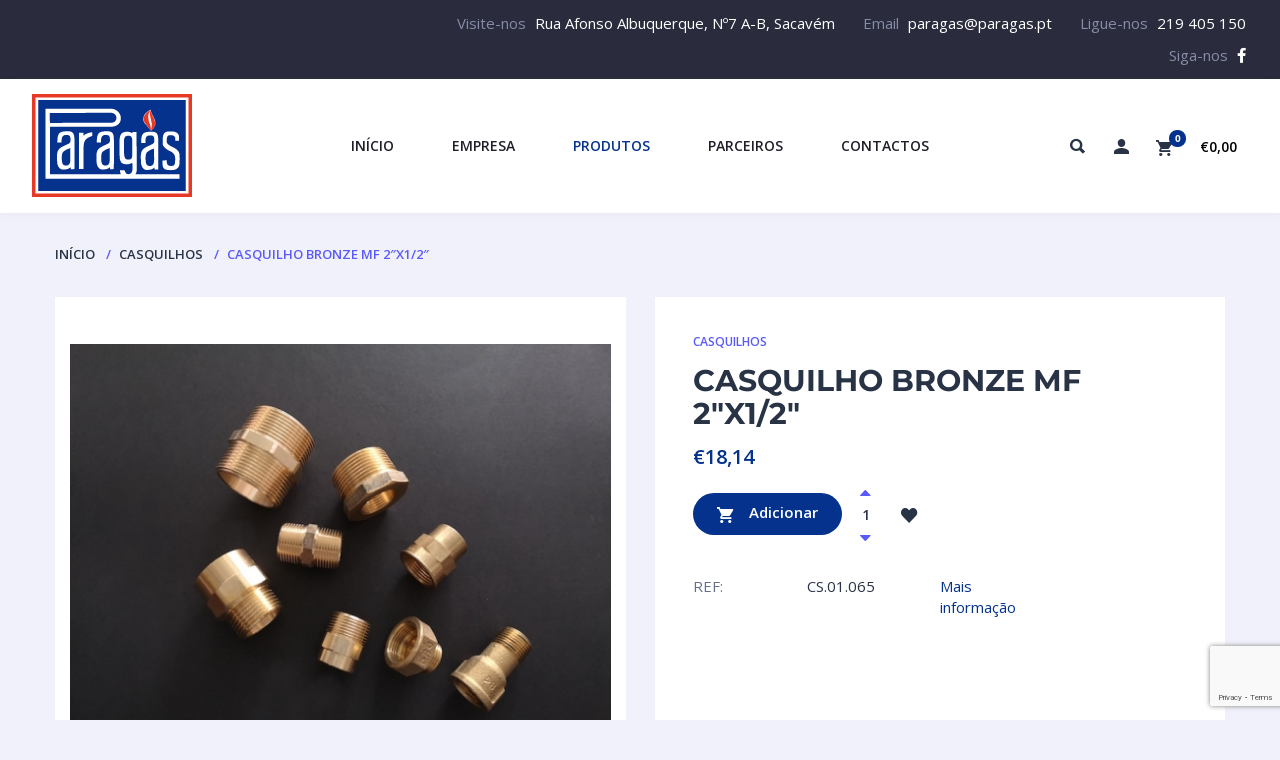

--- FILE ---
content_type: text/html; charset=UTF-8
request_url: https://paragas.pt/produto/casquilho-bronze-mf-2x1-2/
body_size: 112546
content:
<!doctype html>
<html lang="pt-PT">
<head>
<meta charset="UTF-8">
<meta http-equiv="X-UA-Compatible" content="IE=edge">
<meta name="viewport" content="width=device-width, initial-scale=1.0, user-scalable=0">
<link rel="profile" href="https://gmpg.org/xfn/11">
<link rel="pingback" href="https://paragas.pt/xmlrpc.php">
<script>document.documentElement.className = document.documentElement.className + ' yes-js js_active js'</script>
<meta name='robots' content='index, follow, max-image-preview:large, max-snippet:-1, max-video-preview:-1' />
<!-- This site is optimized with the Yoast SEO plugin v22.7 - https://yoast.com/wordpress/plugins/seo/ -->
<title>CASQUILHO BRONZE MF 2&quot;X1/2&quot; - PARAGÁS - Materiais para todo o tipo de Instalações de Gás</title>
<link rel="canonical" href="https://paragas.pt/produto/casquilho-bronze-mf-2x1-2/" />
<meta property="og:locale" content="pt_PT" />
<meta property="og:type" content="article" />
<meta property="og:title" content="CASQUILHO BRONZE MF 2&quot;X1/2&quot; - PARAGÁS - Materiais para todo o tipo de Instalações de Gás" />
<meta property="og:url" content="https://paragas.pt/produto/casquilho-bronze-mf-2x1-2/" />
<meta property="og:site_name" content="PARAGÁS - Materiais para todo o tipo de Instalações de Gás" />
<meta property="article:modified_time" content="2023-10-25T13:33:19+00:00" />
<meta property="og:image" content="https://paragas.pt/wp-content/uploads/2020/10/CS01.jpg" />
<meta property="og:image:width" content="800" />
<meta property="og:image:height" content="600" />
<meta property="og:image:type" content="image/jpeg" />
<meta name="twitter:card" content="summary_large_image" />
<script type="application/ld+json" class="yoast-schema-graph">{"@context":"https://schema.org","@graph":[{"@type":"WebPage","@id":"https://paragas.pt/produto/casquilho-bronze-mf-2x1-2/","url":"https://paragas.pt/produto/casquilho-bronze-mf-2x1-2/","name":"CASQUILHO BRONZE MF 2\"X1/2\" - PARAGÁS - Materiais para todo o tipo de Instalações de Gás","isPartOf":{"@id":"https://paragas.pt/#website"},"primaryImageOfPage":{"@id":"https://paragas.pt/produto/casquilho-bronze-mf-2x1-2/#primaryimage"},"image":{"@id":"https://paragas.pt/produto/casquilho-bronze-mf-2x1-2/#primaryimage"},"thumbnailUrl":"https://paragas.pt/wp-content/uploads/2020/10/CS01.jpg","datePublished":"2020-11-12T12:22:53+00:00","dateModified":"2023-10-25T13:33:19+00:00","breadcrumb":{"@id":"https://paragas.pt/produto/casquilho-bronze-mf-2x1-2/#breadcrumb"},"inLanguage":"pt-PT","potentialAction":[{"@type":"ReadAction","target":["https://paragas.pt/produto/casquilho-bronze-mf-2x1-2/"]}]},{"@type":"ImageObject","inLanguage":"pt-PT","@id":"https://paragas.pt/produto/casquilho-bronze-mf-2x1-2/#primaryimage","url":"https://paragas.pt/wp-content/uploads/2020/10/CS01.jpg","contentUrl":"https://paragas.pt/wp-content/uploads/2020/10/CS01.jpg","width":800,"height":600},{"@type":"BreadcrumbList","@id":"https://paragas.pt/produto/casquilho-bronze-mf-2x1-2/#breadcrumb","itemListElement":[{"@type":"ListItem","position":1,"name":"Início","item":"https://paragas.pt/"},{"@type":"ListItem","position":2,"name":"Produtos","item":"https://paragas.pt/produtos/"},{"@type":"ListItem","position":3,"name":"CASQUILHO BRONZE MF 2&#8243;X1/2&#8243;"}]},{"@type":"WebSite","@id":"https://paragas.pt/#website","url":"https://paragas.pt/","name":"PARAGÁS - Materiais para todo o tipo de Instalações de Gás","description":"Materiais para todo o tipo de Instalações de Gás","publisher":{"@id":"https://paragas.pt/#organization"},"potentialAction":[{"@type":"SearchAction","target":{"@type":"EntryPoint","urlTemplate":"https://paragas.pt/?s={search_term_string}"},"query-input":"required name=search_term_string"}],"inLanguage":"pt-PT"},{"@type":"Organization","@id":"https://paragas.pt/#organization","name":"Paragás - Materiais para Instalações de Gás","url":"https://paragas.pt/","logo":{"@type":"ImageObject","inLanguage":"pt-PT","@id":"https://paragas.pt/#/schema/logo/image/","url":"https://paragas.pt/wp-content/uploads/2020/10/logo.png","contentUrl":"https://paragas.pt/wp-content/uploads/2020/10/logo.png","width":160,"height":104,"caption":"Paragás - Materiais para Instalações de Gás"},"image":{"@id":"https://paragas.pt/#/schema/logo/image/"}}]}</script>
<!-- / Yoast SEO plugin. -->
<link rel='dns-prefetch' href='//fonts.googleapis.com' />
<link rel="alternate" type="application/rss+xml" title="PARAGÁS - Materiais para todo o tipo de Instalações de Gás &raquo; Feed" href="https://paragas.pt/feed/" />
<link rel="alternate" type="application/rss+xml" title="PARAGÁS - Materiais para todo o tipo de Instalações de Gás &raquo; Feed de comentários" href="https://paragas.pt/comments/feed/" />
<script type="text/javascript">
/* <![CDATA[ */
window._wpemojiSettings = {"baseUrl":"https:\/\/s.w.org\/images\/core\/emoji\/15.0.3\/72x72\/","ext":".png","svgUrl":"https:\/\/s.w.org\/images\/core\/emoji\/15.0.3\/svg\/","svgExt":".svg","source":{"concatemoji":"https:\/\/paragas.pt\/wp-includes\/js\/wp-emoji-release.min.js?ver=6.5.2"}};
/*! This file is auto-generated */
!function(i,n){var o,s,e;function c(e){try{var t={supportTests:e,timestamp:(new Date).valueOf()};sessionStorage.setItem(o,JSON.stringify(t))}catch(e){}}function p(e,t,n){e.clearRect(0,0,e.canvas.width,e.canvas.height),e.fillText(t,0,0);var t=new Uint32Array(e.getImageData(0,0,e.canvas.width,e.canvas.height).data),r=(e.clearRect(0,0,e.canvas.width,e.canvas.height),e.fillText(n,0,0),new Uint32Array(e.getImageData(0,0,e.canvas.width,e.canvas.height).data));return t.every(function(e,t){return e===r[t]})}function u(e,t,n){switch(t){case"flag":return n(e,"\ud83c\udff3\ufe0f\u200d\u26a7\ufe0f","\ud83c\udff3\ufe0f\u200b\u26a7\ufe0f")?!1:!n(e,"\ud83c\uddfa\ud83c\uddf3","\ud83c\uddfa\u200b\ud83c\uddf3")&&!n(e,"\ud83c\udff4\udb40\udc67\udb40\udc62\udb40\udc65\udb40\udc6e\udb40\udc67\udb40\udc7f","\ud83c\udff4\u200b\udb40\udc67\u200b\udb40\udc62\u200b\udb40\udc65\u200b\udb40\udc6e\u200b\udb40\udc67\u200b\udb40\udc7f");case"emoji":return!n(e,"\ud83d\udc26\u200d\u2b1b","\ud83d\udc26\u200b\u2b1b")}return!1}function f(e,t,n){var r="undefined"!=typeof WorkerGlobalScope&&self instanceof WorkerGlobalScope?new OffscreenCanvas(300,150):i.createElement("canvas"),a=r.getContext("2d",{willReadFrequently:!0}),o=(a.textBaseline="top",a.font="600 32px Arial",{});return e.forEach(function(e){o[e]=t(a,e,n)}),o}function t(e){var t=i.createElement("script");t.src=e,t.defer=!0,i.head.appendChild(t)}"undefined"!=typeof Promise&&(o="wpEmojiSettingsSupports",s=["flag","emoji"],n.supports={everything:!0,everythingExceptFlag:!0},e=new Promise(function(e){i.addEventListener("DOMContentLoaded",e,{once:!0})}),new Promise(function(t){var n=function(){try{var e=JSON.parse(sessionStorage.getItem(o));if("object"==typeof e&&"number"==typeof e.timestamp&&(new Date).valueOf()<e.timestamp+604800&&"object"==typeof e.supportTests)return e.supportTests}catch(e){}return null}();if(!n){if("undefined"!=typeof Worker&&"undefined"!=typeof OffscreenCanvas&&"undefined"!=typeof URL&&URL.createObjectURL&&"undefined"!=typeof Blob)try{var e="postMessage("+f.toString()+"("+[JSON.stringify(s),u.toString(),p.toString()].join(",")+"));",r=new Blob([e],{type:"text/javascript"}),a=new Worker(URL.createObjectURL(r),{name:"wpTestEmojiSupports"});return void(a.onmessage=function(e){c(n=e.data),a.terminate(),t(n)})}catch(e){}c(n=f(s,u,p))}t(n)}).then(function(e){for(var t in e)n.supports[t]=e[t],n.supports.everything=n.supports.everything&&n.supports[t],"flag"!==t&&(n.supports.everythingExceptFlag=n.supports.everythingExceptFlag&&n.supports[t]);n.supports.everythingExceptFlag=n.supports.everythingExceptFlag&&!n.supports.flag,n.DOMReady=!1,n.readyCallback=function(){n.DOMReady=!0}}).then(function(){return e}).then(function(){var e;n.supports.everything||(n.readyCallback(),(e=n.source||{}).concatemoji?t(e.concatemoji):e.wpemoji&&e.twemoji&&(t(e.twemoji),t(e.wpemoji)))}))}((window,document),window._wpemojiSettings);
/* ]]> */
</script>
<!-- <link rel='stylesheet' id='dashicons-css' href='https://paragas.pt/wp-includes/css/dashicons.min.css?ver=6.5.2' type='text/css' media='all' /> -->
<link rel="stylesheet" type="text/css" href="//paragas.pt/wp-content/cache/wpfc-minified/qwjepxzn/7q5ak.css" media="all"/>
<style id='dashicons-inline-css' type='text/css'>
.vc_custom_1502379200646{padding-top:13px !important;padding-right:2.7% !important;padding-bottom:3px !important;padding-left:2.7% !important;background-color:#2a2c3d !important}.vc_custom_1502378689770{padding-top:0px !important;padding-right:0px !important;padding-left:0px !important}.vc_custom_1502378698753{padding-top:0px !important;padding-right:0px !important;padding-left:0px !important}.vc_custom_1492611171463{padding-top:20px !important;padding-right:4% !important;padding-bottom:25px !important;padding-left:4% !important;background-color:#ffffff !important}.vc_custom_1603189672463{margin-top:15px !important;margin-bottom:23px !important}.vc_custom_1603189688719{margin-bottom:45px !important}
[data-font="Dashicons"]:before {font-family: 'Dashicons' !important;content: attr(data-icon) !important;speak: none !important;font-weight: normal !important;font-variant: normal !important;text-transform: none !important;line-height: 1 !important;font-style: normal !important;-webkit-font-smoothing: antialiased !important;-moz-osx-font-smoothing: grayscale !important;}
.vc_custom_1494433950959{padding-top:30px !important}.vc_custom_1502491994461{margin-bottom:25px !important}.vc_custom_1502492013029{margin-bottom:25px !important}.vc_custom_1494434605477{margin-bottom:25px !important}.vc_custom_1496260089584{margin-bottom:19px !important}.vc_custom_1494435928581{margin-bottom:19px !important}.vc_custom_1494437104246{margin-bottom:19px !important}.vc_custom_1494437239494{margin-bottom:19px !important}
</style>
<style id='wp-emoji-styles-inline-css' type='text/css'>
img.wp-smiley, img.emoji {
display: inline !important;
border: none !important;
box-shadow: none !important;
height: 1em !important;
width: 1em !important;
margin: 0 0.07em !important;
vertical-align: -0.1em !important;
background: none !important;
padding: 0 !important;
}
</style>
<!-- <link rel='stylesheet' id='wp-block-library-css' href='https://paragas.pt/wp-includes/css/dist/block-library/style.min.css?ver=6.5.2' type='text/css' media='all' /> -->
<!-- <link rel='stylesheet' id='jquery-selectBox-css' href='https://paragas.pt/wp-content/plugins/yith-woocommerce-wishlist/assets/css/jquery.selectBox.css?ver=1.2.0' type='text/css' media='all' /> -->
<!-- <link rel='stylesheet' id='yith-wcwl-font-awesome-css' href='https://paragas.pt/wp-content/plugins/yith-woocommerce-wishlist/assets/css/font-awesome.css?ver=4.7.0' type='text/css' media='all' /> -->
<!-- <link rel='stylesheet' id='woocommerce_prettyPhoto_css-css' href='//paragas.pt/wp-content/plugins/woocommerce/assets/css/prettyPhoto.css?ver=3.1.6' type='text/css' media='all' /> -->
<!-- <link rel='stylesheet' id='yith-wcwl-main-css' href='https://paragas.pt/wp-content/plugins/yith-woocommerce-wishlist/assets/css/style.css?ver=3.34.0' type='text/css' media='all' /> -->
<link rel="stylesheet" type="text/css" href="//paragas.pt/wp-content/cache/wpfc-minified/klptmna1/bo03k.css" media="all"/>
<style id='classic-theme-styles-inline-css' type='text/css'>
/*! This file is auto-generated */
.wp-block-button__link{color:#fff;background-color:#32373c;border-radius:9999px;box-shadow:none;text-decoration:none;padding:calc(.667em + 2px) calc(1.333em + 2px);font-size:1.125em}.wp-block-file__button{background:#32373c;color:#fff;text-decoration:none}
</style>
<style id='global-styles-inline-css' type='text/css'>
body{--wp--preset--color--black: #000000;--wp--preset--color--cyan-bluish-gray: rgb(171, 184, 195);--wp--preset--color--white: #ffffff;--wp--preset--color--pale-pink: rgb(247, 141, 167);--wp--preset--color--vivid-red: rgb(207, 46, 46);--wp--preset--color--luminous-vivid-orange: rgb(255, 105, 0);--wp--preset--color--luminous-vivid-amber: rgb(252, 185, 0);--wp--preset--color--light-green-cyan: rgb(123, 220, 181);--wp--preset--color--vivid-green-cyan: rgb(0, 208, 132);--wp--preset--color--pale-cyan-blue: rgb(142, 209, 252);--wp--preset--color--vivid-cyan-blue: rgb(6, 147, 227);--wp--preset--color--vivid-purple: #9b51e0;--wp--preset--color--multishop-primary: #6bc67c;--wp--preset--color--multishop-title: #283346;--wp--preset--color--multishop-text: #686f8a;--wp--preset--color--very-light-gray: rgb(238, 238, 238);--wp--preset--color--very-dark-gray: rgb(49, 49, 49);--wp--preset--gradient--vivid-cyan-blue-to-vivid-purple: linear-gradient(135deg,rgba(6,147,227,1) 0%,rgb(155,81,224) 100%);--wp--preset--gradient--light-green-cyan-to-vivid-green-cyan: linear-gradient(135deg,rgb(122,220,180) 0%,rgb(0,208,130) 100%);--wp--preset--gradient--luminous-vivid-amber-to-luminous-vivid-orange: linear-gradient(135deg,rgba(252,185,0,1) 0%,rgba(255,105,0,1) 100%);--wp--preset--gradient--luminous-vivid-orange-to-vivid-red: linear-gradient(135deg,rgba(255,105,0,1) 0%,rgb(207,46,46) 100%);--wp--preset--gradient--very-light-gray-to-cyan-bluish-gray: linear-gradient(135deg,rgb(238,238,238) 0%,rgb(169,184,195) 100%);--wp--preset--gradient--cool-to-warm-spectrum: linear-gradient(135deg,rgb(74,234,220) 0%,rgb(151,120,209) 20%,rgb(207,42,186) 40%,rgb(238,44,130) 60%,rgb(251,105,98) 80%,rgb(254,248,76) 100%);--wp--preset--gradient--blush-light-purple: linear-gradient(135deg,rgb(255,206,236) 0%,rgb(152,150,240) 100%);--wp--preset--gradient--blush-bordeaux: linear-gradient(135deg,rgb(254,205,165) 0%,rgb(254,45,45) 50%,rgb(107,0,62) 100%);--wp--preset--gradient--luminous-dusk: linear-gradient(135deg,rgb(255,203,112) 0%,rgb(199,81,192) 50%,rgb(65,88,208) 100%);--wp--preset--gradient--pale-ocean: linear-gradient(135deg,rgb(255,245,203) 0%,rgb(182,227,212) 50%,rgb(51,167,181) 100%);--wp--preset--gradient--electric-grass: linear-gradient(135deg,rgb(202,248,128) 0%,rgb(113,206,126) 100%);--wp--preset--gradient--midnight: linear-gradient(135deg,rgb(2,3,129) 0%,rgb(40,116,252) 100%);--wp--preset--font-size--small: 13px;--wp--preset--font-size--medium: 20px;--wp--preset--font-size--large: 36px;--wp--preset--font-size--x-large: 42px;--wp--preset--font-family--inter: "Inter", sans-serif;--wp--preset--font-family--cardo: Cardo;--wp--preset--spacing--20: 0.44rem;--wp--preset--spacing--30: 0.67rem;--wp--preset--spacing--40: 1rem;--wp--preset--spacing--50: 1.5rem;--wp--preset--spacing--60: 2.25rem;--wp--preset--spacing--70: 3.38rem;--wp--preset--spacing--80: 5.06rem;--wp--preset--shadow--natural: 6px 6px 9px rgba(0, 0, 0, 0.2);--wp--preset--shadow--deep: 12px 12px 50px rgba(0, 0, 0, 0.4);--wp--preset--shadow--sharp: 6px 6px 0px rgba(0, 0, 0, 0.2);--wp--preset--shadow--outlined: 6px 6px 0px -3px rgba(255, 255, 255, 1), 6px 6px rgba(0, 0, 0, 1);--wp--preset--shadow--crisp: 6px 6px 0px rgba(0, 0, 0, 1);}:where(.is-layout-flex){gap: 0.5em;}:where(.is-layout-grid){gap: 0.5em;}body .is-layout-flow > .alignleft{float: left;margin-inline-start: 0;margin-inline-end: 2em;}body .is-layout-flow > .alignright{float: right;margin-inline-start: 2em;margin-inline-end: 0;}body .is-layout-flow > .aligncenter{margin-left: auto !important;margin-right: auto !important;}body .is-layout-constrained > .alignleft{float: left;margin-inline-start: 0;margin-inline-end: 2em;}body .is-layout-constrained > .alignright{float: right;margin-inline-start: 2em;margin-inline-end: 0;}body .is-layout-constrained > .aligncenter{margin-left: auto !important;margin-right: auto !important;}body .is-layout-constrained > :where(:not(.alignleft):not(.alignright):not(.alignfull)){max-width: var(--wp--style--global--content-size);margin-left: auto !important;margin-right: auto !important;}body .is-layout-constrained > .alignwide{max-width: var(--wp--style--global--wide-size);}body .is-layout-flex{display: flex;}body .is-layout-flex{flex-wrap: wrap;align-items: center;}body .is-layout-flex > *{margin: 0;}body .is-layout-grid{display: grid;}body .is-layout-grid > *{margin: 0;}:where(.wp-block-columns.is-layout-flex){gap: 2em;}:where(.wp-block-columns.is-layout-grid){gap: 2em;}:where(.wp-block-post-template.is-layout-flex){gap: 1.25em;}:where(.wp-block-post-template.is-layout-grid){gap: 1.25em;}.has-black-color{color: var(--wp--preset--color--black) !important;}.has-cyan-bluish-gray-color{color: var(--wp--preset--color--cyan-bluish-gray) !important;}.has-white-color{color: var(--wp--preset--color--white) !important;}.has-pale-pink-color{color: var(--wp--preset--color--pale-pink) !important;}.has-vivid-red-color{color: var(--wp--preset--color--vivid-red) !important;}.has-luminous-vivid-orange-color{color: var(--wp--preset--color--luminous-vivid-orange) !important;}.has-luminous-vivid-amber-color{color: var(--wp--preset--color--luminous-vivid-amber) !important;}.has-light-green-cyan-color{color: var(--wp--preset--color--light-green-cyan) !important;}.has-vivid-green-cyan-color{color: var(--wp--preset--color--vivid-green-cyan) !important;}.has-pale-cyan-blue-color{color: var(--wp--preset--color--pale-cyan-blue) !important;}.has-vivid-cyan-blue-color{color: var(--wp--preset--color--vivid-cyan-blue) !important;}.has-vivid-purple-color{color: var(--wp--preset--color--vivid-purple) !important;}.has-black-background-color{background-color: var(--wp--preset--color--black) !important;}.has-cyan-bluish-gray-background-color{background-color: var(--wp--preset--color--cyan-bluish-gray) !important;}.has-white-background-color{background-color: var(--wp--preset--color--white) !important;}.has-pale-pink-background-color{background-color: var(--wp--preset--color--pale-pink) !important;}.has-vivid-red-background-color{background-color: var(--wp--preset--color--vivid-red) !important;}.has-luminous-vivid-orange-background-color{background-color: var(--wp--preset--color--luminous-vivid-orange) !important;}.has-luminous-vivid-amber-background-color{background-color: var(--wp--preset--color--luminous-vivid-amber) !important;}.has-light-green-cyan-background-color{background-color: var(--wp--preset--color--light-green-cyan) !important;}.has-vivid-green-cyan-background-color{background-color: var(--wp--preset--color--vivid-green-cyan) !important;}.has-pale-cyan-blue-background-color{background-color: var(--wp--preset--color--pale-cyan-blue) !important;}.has-vivid-cyan-blue-background-color{background-color: var(--wp--preset--color--vivid-cyan-blue) !important;}.has-vivid-purple-background-color{background-color: var(--wp--preset--color--vivid-purple) !important;}.has-black-border-color{border-color: var(--wp--preset--color--black) !important;}.has-cyan-bluish-gray-border-color{border-color: var(--wp--preset--color--cyan-bluish-gray) !important;}.has-white-border-color{border-color: var(--wp--preset--color--white) !important;}.has-pale-pink-border-color{border-color: var(--wp--preset--color--pale-pink) !important;}.has-vivid-red-border-color{border-color: var(--wp--preset--color--vivid-red) !important;}.has-luminous-vivid-orange-border-color{border-color: var(--wp--preset--color--luminous-vivid-orange) !important;}.has-luminous-vivid-amber-border-color{border-color: var(--wp--preset--color--luminous-vivid-amber) !important;}.has-light-green-cyan-border-color{border-color: var(--wp--preset--color--light-green-cyan) !important;}.has-vivid-green-cyan-border-color{border-color: var(--wp--preset--color--vivid-green-cyan) !important;}.has-pale-cyan-blue-border-color{border-color: var(--wp--preset--color--pale-cyan-blue) !important;}.has-vivid-cyan-blue-border-color{border-color: var(--wp--preset--color--vivid-cyan-blue) !important;}.has-vivid-purple-border-color{border-color: var(--wp--preset--color--vivid-purple) !important;}.has-vivid-cyan-blue-to-vivid-purple-gradient-background{background: var(--wp--preset--gradient--vivid-cyan-blue-to-vivid-purple) !important;}.has-light-green-cyan-to-vivid-green-cyan-gradient-background{background: var(--wp--preset--gradient--light-green-cyan-to-vivid-green-cyan) !important;}.has-luminous-vivid-amber-to-luminous-vivid-orange-gradient-background{background: var(--wp--preset--gradient--luminous-vivid-amber-to-luminous-vivid-orange) !important;}.has-luminous-vivid-orange-to-vivid-red-gradient-background{background: var(--wp--preset--gradient--luminous-vivid-orange-to-vivid-red) !important;}.has-very-light-gray-to-cyan-bluish-gray-gradient-background{background: var(--wp--preset--gradient--very-light-gray-to-cyan-bluish-gray) !important;}.has-cool-to-warm-spectrum-gradient-background{background: var(--wp--preset--gradient--cool-to-warm-spectrum) !important;}.has-blush-light-purple-gradient-background{background: var(--wp--preset--gradient--blush-light-purple) !important;}.has-blush-bordeaux-gradient-background{background: var(--wp--preset--gradient--blush-bordeaux) !important;}.has-luminous-dusk-gradient-background{background: var(--wp--preset--gradient--luminous-dusk) !important;}.has-pale-ocean-gradient-background{background: var(--wp--preset--gradient--pale-ocean) !important;}.has-electric-grass-gradient-background{background: var(--wp--preset--gradient--electric-grass) !important;}.has-midnight-gradient-background{background: var(--wp--preset--gradient--midnight) !important;}.has-small-font-size{font-size: var(--wp--preset--font-size--small) !important;}.has-medium-font-size{font-size: var(--wp--preset--font-size--medium) !important;}.has-large-font-size{font-size: var(--wp--preset--font-size--large) !important;}.has-x-large-font-size{font-size: var(--wp--preset--font-size--x-large) !important;}
.wp-block-navigation a:where(:not(.wp-element-button)){color: inherit;}
:where(.wp-block-post-template.is-layout-flex){gap: 1.25em;}:where(.wp-block-post-template.is-layout-grid){gap: 1.25em;}
:where(.wp-block-columns.is-layout-flex){gap: 2em;}:where(.wp-block-columns.is-layout-grid){gap: 2em;}
.wp-block-pullquote{font-size: 1.5em;line-height: 1.6;}
</style>
<!-- <link rel='stylesheet' id='contact-form-7-css' href='https://paragas.pt/wp-content/plugins/contact-form-7/includes/css/styles.css?ver=5.9.3' type='text/css' media='all' /> -->
<!-- <link rel='stylesheet' id='rs-plugin-settings-css' href='https://paragas.pt/wp-content/plugins/revslider/public/assets/css/rs6.css?ver=6.2.23' type='text/css' media='all' /> -->
<link rel="stylesheet" type="text/css" href="//paragas.pt/wp-content/cache/wpfc-minified/f11szgd2/2l5gl.css" media="all"/>
<style id='rs-plugin-settings-inline-css' type='text/css'>
#rs-demo-id {}
</style>
<!-- <link rel='stylesheet' id='woof-css' href='https://paragas.pt/wp-content/plugins/woocommerce-products-filter/css/front.css?ver=1.3.6.4' type='text/css' media='all' /> -->
<link rel="stylesheet" type="text/css" href="//paragas.pt/wp-content/cache/wpfc-minified/qlxmqa0y/7q5ak.css" media="all"/>
<style id='woof-inline-css' type='text/css'>
.woof_products_top_panel li span, .woof_products_top_panel2 li span{background: url(https://paragas.pt/wp-content/plugins/woocommerce-products-filter/img/delete.png);background-size: 14px 14px;background-repeat: no-repeat;background-position: right;}
.woof_edit_view{
display: none;
}
</style>
<!-- <link rel='stylesheet' id='chosen-drop-down-css' href='https://paragas.pt/wp-content/plugins/woocommerce-products-filter/js/chosen/chosen.min.css?ver=1.3.6.4' type='text/css' media='all' /> -->
<!-- <link rel='stylesheet' id='woof_by_author_html_items-css' href='https://paragas.pt/wp-content/plugins/woocommerce-products-filter/ext/by_author/css/by_author.css?ver=1.3.6.4' type='text/css' media='all' /> -->
<!-- <link rel='stylesheet' id='woof_by_instock_html_items-css' href='https://paragas.pt/wp-content/plugins/woocommerce-products-filter/ext/by_instock/css/by_instock.css?ver=1.3.6.4' type='text/css' media='all' /> -->
<!-- <link rel='stylesheet' id='woof_by_onsales_html_items-css' href='https://paragas.pt/wp-content/plugins/woocommerce-products-filter/ext/by_onsales/css/by_onsales.css?ver=1.3.6.4' type='text/css' media='all' /> -->
<!-- <link rel='stylesheet' id='woof_by_text_html_items-css' href='https://paragas.pt/wp-content/plugins/woocommerce-products-filter/ext/by_text/assets/css/front.css?ver=1.3.6.4' type='text/css' media='all' /> -->
<!-- <link rel='stylesheet' id='woof_label_html_items-css' href='https://paragas.pt/wp-content/plugins/woocommerce-products-filter/ext/label/css/html_types/label.css?ver=1.3.6.4' type='text/css' media='all' /> -->
<!-- <link rel='stylesheet' id='woof_select_radio_check_html_items-css' href='https://paragas.pt/wp-content/plugins/woocommerce-products-filter/ext/select_radio_check/css/html_types/select_radio_check.css?ver=1.3.6.4' type='text/css' media='all' /> -->
<!-- <link rel='stylesheet' id='woof_sd_html_items_checkbox-css' href='https://paragas.pt/wp-content/plugins/woocommerce-products-filter/ext/smart_designer/css/elements/checkbox.css?ver=1.3.6.4' type='text/css' media='all' /> -->
<!-- <link rel='stylesheet' id='woof_sd_html_items_radio-css' href='https://paragas.pt/wp-content/plugins/woocommerce-products-filter/ext/smart_designer/css/elements/radio.css?ver=1.3.6.4' type='text/css' media='all' /> -->
<!-- <link rel='stylesheet' id='woof_sd_html_items_switcher-css' href='https://paragas.pt/wp-content/plugins/woocommerce-products-filter/ext/smart_designer/css/elements/switcher.css?ver=1.3.6.4' type='text/css' media='all' /> -->
<!-- <link rel='stylesheet' id='woof_sd_html_items_color-css' href='https://paragas.pt/wp-content/plugins/woocommerce-products-filter/ext/smart_designer/css/elements/color.css?ver=1.3.6.4' type='text/css' media='all' /> -->
<!-- <link rel='stylesheet' id='woof_sd_html_items_tooltip-css' href='https://paragas.pt/wp-content/plugins/woocommerce-products-filter/ext/smart_designer/css/tooltip.css?ver=1.3.6.4' type='text/css' media='all' /> -->
<!-- <link rel='stylesheet' id='woof_sd_html_items_front-css' href='https://paragas.pt/wp-content/plugins/woocommerce-products-filter/ext/smart_designer/css/front.css?ver=1.3.6.4' type='text/css' media='all' /> -->
<!-- <link rel='stylesheet' id='woof-switcher23-css' href='https://paragas.pt/wp-content/plugins/woocommerce-products-filter/css/switcher.css?ver=1.3.6.4' type='text/css' media='all' /> -->
<!-- <link rel='stylesheet' id='woocommerce-layout-css' href='https://paragas.pt/wp-content/plugins/woocommerce/assets/css/woocommerce-layout.css?ver=9.3.3' type='text/css' media='all' /> -->
<link rel="stylesheet" type="text/css" href="//paragas.pt/wp-content/cache/wpfc-minified/e5dn30q1/41f0k.css" media="all"/>
<!-- <link rel='stylesheet' id='woocommerce-smallscreen-css' href='https://paragas.pt/wp-content/plugins/woocommerce/assets/css/woocommerce-smallscreen.css?ver=9.3.3' type='text/css' media='only screen and (max-width: 768px)' /> -->
<link rel="stylesheet" type="text/css" href="//paragas.pt/wp-content/cache/wpfc-minified/movye9w6/7q5ak.css" media="only screen and (max-width: 768px)"/>
<!-- <link rel='stylesheet' id='woocommerce-general-css' href='https://paragas.pt/wp-content/plugins/woocommerce/assets/css/woocommerce.css?ver=9.3.3' type='text/css' media='all' /> -->
<link rel="stylesheet" type="text/css" href="//paragas.pt/wp-content/cache/wpfc-minified/e6h5x8pg/7q5ak.css" media="all"/>
<style id='woocommerce-inline-inline-css' type='text/css'>
.woocommerce form .form-row .required { visibility: visible; }
</style>
<!-- <link rel='stylesheet' id='wcmmq-front-style-css' href='https://paragas.pt/wp-content/plugins/woo-min-max-quantity-step-control-single/assets/css/wcmmq-front.css?ver=1.0.0' type='text/css' media='all' /> -->
<link rel="stylesheet" type="text/css" href="//paragas.pt/wp-content/cache/wpfc-minified/8bhmxk06/2dscp.css" media="all"/>
<link rel='stylesheet' id='multishop-fonts-css' href='https://fonts.googleapis.com/css2?family=Montserrat:wght@400;700;900&#038;family=Open+Sans:ital,wght@0,300;0,400;0,600;0,700;1,400&#038;display=swap' type='text/css' media='all' />
<!-- <link rel='stylesheet' id='multishop-less-css' href='https://paragas.pt/wp-content/themes/multi-shop/wp-less-cache/multishop-less.css?ver=1741192728' type='text/css' media='all' /> -->
<!-- <link rel='stylesheet' id='multishop-style-css' href='https://paragas.pt/wp-content/themes/multi-shop/style.css?ver=6.5.2' type='text/css' media='all' /> -->
<!-- <link rel='stylesheet' id='clever-mega-menu-multishop-css' href='https://paragas.pt/wp-content/uploads/clever-mega-menu/clever-mega-menu-theme-multishop.css?ver=1.0.1' type='text/css' media='all' /> -->
<link rel="stylesheet" type="text/css" href="//paragas.pt/wp-content/cache/wpfc-minified/lwqyf74p/41f0k.css" media="all"/>
<script type="text/javascript" id="woof-husky-js-extra">
/* <![CDATA[ */
var woof_husky_txt = {"ajax_url":"https:\/\/paragas.pt\/wp-admin\/admin-ajax.php","plugin_uri":"https:\/\/paragas.pt\/wp-content\/plugins\/woocommerce-products-filter\/ext\/by_text\/","loader":"https:\/\/paragas.pt\/wp-content\/plugins\/woocommerce-products-filter\/ext\/by_text\/assets\/img\/ajax-loader.gif","not_found":"Nothing found!","prev":"Prev","next":"Next","site_link":"https:\/\/paragas.pt","default_data":{"placeholder":"","behavior":"title","search_by_full_word":0,"autocomplete":1,"how_to_open_links":0,"taxonomy_compatibility":0,"sku_compatibility":0,"custom_fields":"","search_desc_variant":0,"view_text_length":10,"min_symbols":3,"max_posts":10,"image":"","notes_for_customer":"","template":"default","max_open_height":300,"page":0}};
/* ]]> */
</script>
<script src='//paragas.pt/wp-content/cache/wpfc-minified/20zhjans/41f0k.js' type="text/javascript"></script>
<!-- <script type="text/javascript" src="https://paragas.pt/wp-content/plugins/woocommerce-products-filter/ext/by_text/assets/js/husky.js?ver=1.3.6.4" id="woof-husky-js"></script> -->
<!-- <script type="text/javascript" src="https://paragas.pt/wp-includes/js/jquery/jquery.min.js?ver=3.7.1" id="jquery-core-js"></script> -->
<!-- <script type="text/javascript" src="https://paragas.pt/wp-includes/js/jquery/jquery-migrate.min.js?ver=3.4.1" id="jquery-migrate-js"></script> -->
<!-- <script type="text/javascript" src="https://paragas.pt/wp-content/plugins/revslider/public/assets/js/rbtools.min.js?ver=6.2.23" id="tp-tools-js"></script> -->
<!-- <script type="text/javascript" src="https://paragas.pt/wp-content/plugins/revslider/public/assets/js/rs6.min.js?ver=6.2.23" id="revmin-js"></script> -->
<!-- <script type="text/javascript" src="https://paragas.pt/wp-content/plugins/woocommerce/assets/js/jquery-blockui/jquery.blockUI.min.js?ver=2.7.0-wc.9.3.3" id="jquery-blockui-js" data-wp-strategy="defer"></script> -->
<script type="text/javascript" id="wc-add-to-cart-js-extra">
/* <![CDATA[ */
var wc_add_to_cart_params = {"ajax_url":"\/wp-admin\/admin-ajax.php","wc_ajax_url":"\/?wc-ajax=%%endpoint%%","i18n_view_cart":"Ver carrinho","cart_url":"https:\/\/paragas.pt\/carrinho\/","is_cart":"","cart_redirect_after_add":"yes"};
/* ]]> */
</script>
<script src='//paragas.pt/wp-content/cache/wpfc-minified/egepia4b/bo03k.js' type="text/javascript"></script>
<!-- <script type="text/javascript" src="https://paragas.pt/wp-content/plugins/woocommerce/assets/js/frontend/add-to-cart.min.js?ver=9.3.3" id="wc-add-to-cart-js" data-wp-strategy="defer"></script> -->
<script type="text/javascript" id="wc-single-product-js-extra">
/* <![CDATA[ */
var wc_single_product_params = {"i18n_required_rating_text":"Seleccione uma classifica\u00e7\u00e3o","review_rating_required":"yes","flexslider":{"rtl":false,"animation":"slide","smoothHeight":true,"directionNav":false,"controlNav":"thumbnails","slideshow":false,"animationSpeed":500,"animationLoop":false,"allowOneSlide":false},"zoom_enabled":"","zoom_options":[],"photoswipe_enabled":"","photoswipe_options":{"shareEl":false,"closeOnScroll":false,"history":false,"hideAnimationDuration":0,"showAnimationDuration":0},"flexslider_enabled":""};
/* ]]> */
</script>
<script src='//paragas.pt/wp-content/cache/wpfc-minified/es6zhu2f/bo03k.js' type="text/javascript"></script>
<!-- <script type="text/javascript" src="https://paragas.pt/wp-content/plugins/woocommerce/assets/js/frontend/single-product.min.js?ver=9.3.3" id="wc-single-product-js" defer="defer" data-wp-strategy="defer"></script> -->
<!-- <script type="text/javascript" src="https://paragas.pt/wp-content/plugins/woocommerce/assets/js/js-cookie/js.cookie.min.js?ver=2.1.4-wc.9.3.3" id="js-cookie-js" defer="defer" data-wp-strategy="defer"></script> -->
<script type="text/javascript" id="woocommerce-js-extra">
/* <![CDATA[ */
var woocommerce_params = {"ajax_url":"\/wp-admin\/admin-ajax.php","wc_ajax_url":"\/?wc-ajax=%%endpoint%%"};
/* ]]> */
</script>
<script src='//paragas.pt/wp-content/cache/wpfc-minified/klqf5omi/bo03k.js' type="text/javascript"></script>
<!-- <script type="text/javascript" src="https://paragas.pt/wp-content/plugins/woocommerce/assets/js/frontend/woocommerce.min.js?ver=9.3.3" id="woocommerce-js" defer="defer" data-wp-strategy="defer"></script> -->
<!-- <script type="text/javascript" src="https://paragas.pt/wp-content/plugins/js_composer/assets/js/vendors/woocommerce-add-to-cart.js?ver=6.4.1" id="vc_woocommerce-add-to-cart-js-js"></script> -->
<link rel="https://api.w.org/" href="https://paragas.pt/wp-json/" /><link rel="alternate" type="application/json" href="https://paragas.pt/wp-json/wp/v2/product/16996" /><link rel="EditURI" type="application/rsd+xml" title="RSD" href="https://paragas.pt/xmlrpc.php?rsd" />
<meta name="generator" content="WordPress 6.5.2" />
<meta name="generator" content="WooCommerce 9.3.3" />
<link rel='shortlink' href='https://paragas.pt/?p=16996' />
<link rel="alternate" type="application/json+oembed" href="https://paragas.pt/wp-json/oembed/1.0/embed?url=https%3A%2F%2Fparagas.pt%2Fproduto%2Fcasquilho-bronze-mf-2x1-2%2F" />
<link rel="alternate" type="text/xml+oembed" href="https://paragas.pt/wp-json/oembed/1.0/embed?url=https%3A%2F%2Fparagas.pt%2Fproduto%2Fcasquilho-bronze-mf-2x1-2%2F&#038;format=xml" />
<!-- GA Google Analytics @ https://m0n.co/ga -->
<script async src="https://www.googletagmanager.com/gtag/js?id=UA-36180401-1"></script>
<script>
window.dataLayer = window.dataLayer || [];
function gtag(){dataLayer.push(arguments);}
gtag('js', new Date());
gtag('config', 'UA-36180401-1');
</script>
<style type="text/css">
span.wcmmq_prefix {
float: left;
padding: 10px;
margin: 0;
}
</style>	<noscript><style>.woocommerce-product-gallery{ opacity: 1 !important; }</style></noscript>
<meta name="generator" content="Powered by WPBakery Page Builder - drag and drop page builder for WordPress."/>
<meta name="generator" content="Powered by Slider Revolution 6.2.23 - responsive, Mobile-Friendly Slider Plugin for WordPress with comfortable drag and drop interface." />
<style id='wp-fonts-local' type='text/css'>
@font-face{font-family:Inter;font-style:normal;font-weight:300 900;font-display:fallback;src:url('https://paragas.pt/wp-content/plugins/woocommerce/assets/fonts/Inter-VariableFont_slnt,wght.woff2') format('woff2');font-stretch:normal;}
@font-face{font-family:Cardo;font-style:normal;font-weight:400;font-display:fallback;src:url('https://paragas.pt/wp-content/plugins/woocommerce/assets/fonts/cardo_normal_400.woff2') format('woff2');}
</style>
<script type="text/javascript">function setREVStartSize(e){
//window.requestAnimationFrame(function() {				 
window.RSIW = window.RSIW===undefined ? window.innerWidth : window.RSIW;	
window.RSIH = window.RSIH===undefined ? window.innerHeight : window.RSIH;	
try {								
var pw = document.getElementById(e.c).parentNode.offsetWidth,
newh;
pw = pw===0 || isNaN(pw) ? window.RSIW : pw;
e.tabw = e.tabw===undefined ? 0 : parseInt(e.tabw);
e.thumbw = e.thumbw===undefined ? 0 : parseInt(e.thumbw);
e.tabh = e.tabh===undefined ? 0 : parseInt(e.tabh);
e.thumbh = e.thumbh===undefined ? 0 : parseInt(e.thumbh);
e.tabhide = e.tabhide===undefined ? 0 : parseInt(e.tabhide);
e.thumbhide = e.thumbhide===undefined ? 0 : parseInt(e.thumbhide);
e.mh = e.mh===undefined || e.mh=="" || e.mh==="auto" ? 0 : parseInt(e.mh,0);		
if(e.layout==="fullscreen" || e.l==="fullscreen") 						
newh = Math.max(e.mh,window.RSIH);					
else{					
e.gw = Array.isArray(e.gw) ? e.gw : [e.gw];
for (var i in e.rl) if (e.gw[i]===undefined || e.gw[i]===0) e.gw[i] = e.gw[i-1];					
e.gh = e.el===undefined || e.el==="" || (Array.isArray(e.el) && e.el.length==0)? e.gh : e.el;
e.gh = Array.isArray(e.gh) ? e.gh : [e.gh];
for (var i in e.rl) if (e.gh[i]===undefined || e.gh[i]===0) e.gh[i] = e.gh[i-1];
var nl = new Array(e.rl.length),
ix = 0,						
sl;					
e.tabw = e.tabhide>=pw ? 0 : e.tabw;
e.thumbw = e.thumbhide>=pw ? 0 : e.thumbw;
e.tabh = e.tabhide>=pw ? 0 : e.tabh;
e.thumbh = e.thumbhide>=pw ? 0 : e.thumbh;					
for (var i in e.rl) nl[i] = e.rl[i]<window.RSIW ? 0 : e.rl[i];
sl = nl[0];									
for (var i in nl) if (sl>nl[i] && nl[i]>0) { sl = nl[i]; ix=i;}															
var m = pw>(e.gw[ix]+e.tabw+e.thumbw) ? 1 : (pw-(e.tabw+e.thumbw)) / (e.gw[ix]);					
newh =  (e.gh[ix] * m) + (e.tabh + e.thumbh);
}				
if(window.rs_init_css===undefined) window.rs_init_css = document.head.appendChild(document.createElement("style"));					
document.getElementById(e.c).height = newh+"px";
window.rs_init_css.innerHTML += "#"+e.c+"_wrapper { height: "+newh+"px }";				
} catch(e){
console.log("Failure at Presize of Slider:" + e)
}					   
//});
};</script>
<style id="kirki-inline-styles">/* cyrillic-ext */
@font-face {
font-family: 'Open Sans';
font-style: normal;
font-weight: 700;
font-stretch: 100%;
font-display: swap;
src: url(https://paragas.pt/wp-content/fonts/open-sans/memSYaGs126MiZpBA-UvWbX2vVnXBbObj2OVZyOOSr4dVJWUgsg-1x4taVIGxA.woff2) format('woff2');
unicode-range: U+0460-052F, U+1C80-1C8A, U+20B4, U+2DE0-2DFF, U+A640-A69F, U+FE2E-FE2F;
}
/* cyrillic */
@font-face {
font-family: 'Open Sans';
font-style: normal;
font-weight: 700;
font-stretch: 100%;
font-display: swap;
src: url(https://paragas.pt/wp-content/fonts/open-sans/memSYaGs126MiZpBA-UvWbX2vVnXBbObj2OVZyOOSr4dVJWUgsg-1x4kaVIGxA.woff2) format('woff2');
unicode-range: U+0301, U+0400-045F, U+0490-0491, U+04B0-04B1, U+2116;
}
/* greek-ext */
@font-face {
font-family: 'Open Sans';
font-style: normal;
font-weight: 700;
font-stretch: 100%;
font-display: swap;
src: url(https://paragas.pt/wp-content/fonts/open-sans/memSYaGs126MiZpBA-UvWbX2vVnXBbObj2OVZyOOSr4dVJWUgsg-1x4saVIGxA.woff2) format('woff2');
unicode-range: U+1F00-1FFF;
}
/* greek */
@font-face {
font-family: 'Open Sans';
font-style: normal;
font-weight: 700;
font-stretch: 100%;
font-display: swap;
src: url(https://paragas.pt/wp-content/fonts/open-sans/memSYaGs126MiZpBA-UvWbX2vVnXBbObj2OVZyOOSr4dVJWUgsg-1x4jaVIGxA.woff2) format('woff2');
unicode-range: U+0370-0377, U+037A-037F, U+0384-038A, U+038C, U+038E-03A1, U+03A3-03FF;
}
/* hebrew */
@font-face {
font-family: 'Open Sans';
font-style: normal;
font-weight: 700;
font-stretch: 100%;
font-display: swap;
src: url(https://paragas.pt/wp-content/fonts/open-sans/memSYaGs126MiZpBA-UvWbX2vVnXBbObj2OVZyOOSr4dVJWUgsg-1x4iaVIGxA.woff2) format('woff2');
unicode-range: U+0307-0308, U+0590-05FF, U+200C-2010, U+20AA, U+25CC, U+FB1D-FB4F;
}
/* math */
@font-face {
font-family: 'Open Sans';
font-style: normal;
font-weight: 700;
font-stretch: 100%;
font-display: swap;
src: url(https://paragas.pt/wp-content/fonts/open-sans/memSYaGs126MiZpBA-UvWbX2vVnXBbObj2OVZyOOSr4dVJWUgsg-1x5caVIGxA.woff2) format('woff2');
unicode-range: U+0302-0303, U+0305, U+0307-0308, U+0310, U+0312, U+0315, U+031A, U+0326-0327, U+032C, U+032F-0330, U+0332-0333, U+0338, U+033A, U+0346, U+034D, U+0391-03A1, U+03A3-03A9, U+03B1-03C9, U+03D1, U+03D5-03D6, U+03F0-03F1, U+03F4-03F5, U+2016-2017, U+2034-2038, U+203C, U+2040, U+2043, U+2047, U+2050, U+2057, U+205F, U+2070-2071, U+2074-208E, U+2090-209C, U+20D0-20DC, U+20E1, U+20E5-20EF, U+2100-2112, U+2114-2115, U+2117-2121, U+2123-214F, U+2190, U+2192, U+2194-21AE, U+21B0-21E5, U+21F1-21F2, U+21F4-2211, U+2213-2214, U+2216-22FF, U+2308-230B, U+2310, U+2319, U+231C-2321, U+2336-237A, U+237C, U+2395, U+239B-23B7, U+23D0, U+23DC-23E1, U+2474-2475, U+25AF, U+25B3, U+25B7, U+25BD, U+25C1, U+25CA, U+25CC, U+25FB, U+266D-266F, U+27C0-27FF, U+2900-2AFF, U+2B0E-2B11, U+2B30-2B4C, U+2BFE, U+3030, U+FF5B, U+FF5D, U+1D400-1D7FF, U+1EE00-1EEFF;
}
/* symbols */
@font-face {
font-family: 'Open Sans';
font-style: normal;
font-weight: 700;
font-stretch: 100%;
font-display: swap;
src: url(https://paragas.pt/wp-content/fonts/open-sans/memSYaGs126MiZpBA-UvWbX2vVnXBbObj2OVZyOOSr4dVJWUgsg-1x5OaVIGxA.woff2) format('woff2');
unicode-range: U+0001-000C, U+000E-001F, U+007F-009F, U+20DD-20E0, U+20E2-20E4, U+2150-218F, U+2190, U+2192, U+2194-2199, U+21AF, U+21E6-21F0, U+21F3, U+2218-2219, U+2299, U+22C4-22C6, U+2300-243F, U+2440-244A, U+2460-24FF, U+25A0-27BF, U+2800-28FF, U+2921-2922, U+2981, U+29BF, U+29EB, U+2B00-2BFF, U+4DC0-4DFF, U+FFF9-FFFB, U+10140-1018E, U+10190-1019C, U+101A0, U+101D0-101FD, U+102E0-102FB, U+10E60-10E7E, U+1D2C0-1D2D3, U+1D2E0-1D37F, U+1F000-1F0FF, U+1F100-1F1AD, U+1F1E6-1F1FF, U+1F30D-1F30F, U+1F315, U+1F31C, U+1F31E, U+1F320-1F32C, U+1F336, U+1F378, U+1F37D, U+1F382, U+1F393-1F39F, U+1F3A7-1F3A8, U+1F3AC-1F3AF, U+1F3C2, U+1F3C4-1F3C6, U+1F3CA-1F3CE, U+1F3D4-1F3E0, U+1F3ED, U+1F3F1-1F3F3, U+1F3F5-1F3F7, U+1F408, U+1F415, U+1F41F, U+1F426, U+1F43F, U+1F441-1F442, U+1F444, U+1F446-1F449, U+1F44C-1F44E, U+1F453, U+1F46A, U+1F47D, U+1F4A3, U+1F4B0, U+1F4B3, U+1F4B9, U+1F4BB, U+1F4BF, U+1F4C8-1F4CB, U+1F4D6, U+1F4DA, U+1F4DF, U+1F4E3-1F4E6, U+1F4EA-1F4ED, U+1F4F7, U+1F4F9-1F4FB, U+1F4FD-1F4FE, U+1F503, U+1F507-1F50B, U+1F50D, U+1F512-1F513, U+1F53E-1F54A, U+1F54F-1F5FA, U+1F610, U+1F650-1F67F, U+1F687, U+1F68D, U+1F691, U+1F694, U+1F698, U+1F6AD, U+1F6B2, U+1F6B9-1F6BA, U+1F6BC, U+1F6C6-1F6CF, U+1F6D3-1F6D7, U+1F6E0-1F6EA, U+1F6F0-1F6F3, U+1F6F7-1F6FC, U+1F700-1F7FF, U+1F800-1F80B, U+1F810-1F847, U+1F850-1F859, U+1F860-1F887, U+1F890-1F8AD, U+1F8B0-1F8BB, U+1F8C0-1F8C1, U+1F900-1F90B, U+1F93B, U+1F946, U+1F984, U+1F996, U+1F9E9, U+1FA00-1FA6F, U+1FA70-1FA7C, U+1FA80-1FA89, U+1FA8F-1FAC6, U+1FACE-1FADC, U+1FADF-1FAE9, U+1FAF0-1FAF8, U+1FB00-1FBFF;
}
/* vietnamese */
@font-face {
font-family: 'Open Sans';
font-style: normal;
font-weight: 700;
font-stretch: 100%;
font-display: swap;
src: url(https://paragas.pt/wp-content/fonts/open-sans/memSYaGs126MiZpBA-UvWbX2vVnXBbObj2OVZyOOSr4dVJWUgsg-1x4vaVIGxA.woff2) format('woff2');
unicode-range: U+0102-0103, U+0110-0111, U+0128-0129, U+0168-0169, U+01A0-01A1, U+01AF-01B0, U+0300-0301, U+0303-0304, U+0308-0309, U+0323, U+0329, U+1EA0-1EF9, U+20AB;
}
/* latin-ext */
@font-face {
font-family: 'Open Sans';
font-style: normal;
font-weight: 700;
font-stretch: 100%;
font-display: swap;
src: url(https://paragas.pt/wp-content/fonts/open-sans/memSYaGs126MiZpBA-UvWbX2vVnXBbObj2OVZyOOSr4dVJWUgsg-1x4uaVIGxA.woff2) format('woff2');
unicode-range: U+0100-02BA, U+02BD-02C5, U+02C7-02CC, U+02CE-02D7, U+02DD-02FF, U+0304, U+0308, U+0329, U+1D00-1DBF, U+1E00-1E9F, U+1EF2-1EFF, U+2020, U+20A0-20AB, U+20AD-20C0, U+2113, U+2C60-2C7F, U+A720-A7FF;
}
/* latin */
@font-face {
font-family: 'Open Sans';
font-style: normal;
font-weight: 700;
font-stretch: 100%;
font-display: swap;
src: url(https://paragas.pt/wp-content/fonts/open-sans/memSYaGs126MiZpBA-UvWbX2vVnXBbObj2OVZyOOSr4dVJWUgsg-1x4gaVI.woff2) format('woff2');
unicode-range: U+0000-00FF, U+0131, U+0152-0153, U+02BB-02BC, U+02C6, U+02DA, U+02DC, U+0304, U+0308, U+0329, U+2000-206F, U+20AC, U+2122, U+2191, U+2193, U+2212, U+2215, U+FEFF, U+FFFD;
}/* cyrillic-ext */
@font-face {
font-family: 'Montserrat';
font-style: normal;
font-weight: 700;
font-display: swap;
src: url(https://paragas.pt/wp-content/fonts/montserrat/JTUHjIg1_i6t8kCHKm4532VJOt5-QNFgpCuM73w0aXpsog.woff2) format('woff2');
unicode-range: U+0460-052F, U+1C80-1C8A, U+20B4, U+2DE0-2DFF, U+A640-A69F, U+FE2E-FE2F;
}
/* cyrillic */
@font-face {
font-family: 'Montserrat';
font-style: normal;
font-weight: 700;
font-display: swap;
src: url(https://paragas.pt/wp-content/fonts/montserrat/JTUHjIg1_i6t8kCHKm4532VJOt5-QNFgpCuM73w9aXpsog.woff2) format('woff2');
unicode-range: U+0301, U+0400-045F, U+0490-0491, U+04B0-04B1, U+2116;
}
/* vietnamese */
@font-face {
font-family: 'Montserrat';
font-style: normal;
font-weight: 700;
font-display: swap;
src: url(https://paragas.pt/wp-content/fonts/montserrat/JTUHjIg1_i6t8kCHKm4532VJOt5-QNFgpCuM73w2aXpsog.woff2) format('woff2');
unicode-range: U+0102-0103, U+0110-0111, U+0128-0129, U+0168-0169, U+01A0-01A1, U+01AF-01B0, U+0300-0301, U+0303-0304, U+0308-0309, U+0323, U+0329, U+1EA0-1EF9, U+20AB;
}
/* latin-ext */
@font-face {
font-family: 'Montserrat';
font-style: normal;
font-weight: 700;
font-display: swap;
src: url(https://paragas.pt/wp-content/fonts/montserrat/JTUHjIg1_i6t8kCHKm4532VJOt5-QNFgpCuM73w3aXpsog.woff2) format('woff2');
unicode-range: U+0100-02BA, U+02BD-02C5, U+02C7-02CC, U+02CE-02D7, U+02DD-02FF, U+0304, U+0308, U+0329, U+1D00-1DBF, U+1E00-1E9F, U+1EF2-1EFF, U+2020, U+20A0-20AB, U+20AD-20C0, U+2113, U+2C60-2C7F, U+A720-A7FF;
}
/* latin */
@font-face {
font-family: 'Montserrat';
font-style: normal;
font-weight: 700;
font-display: swap;
src: url(https://paragas.pt/wp-content/fonts/montserrat/JTUHjIg1_i6t8kCHKm4532VJOt5-QNFgpCuM73w5aXo.woff2) format('woff2');
unicode-range: U+0000-00FF, U+0131, U+0152-0153, U+02BB-02BC, U+02C6, U+02DA, U+02DC, U+0304, U+0308, U+0329, U+2000-206F, U+20AC, U+2122, U+2191, U+2193, U+2212, U+2215, U+FEFF, U+FFFD;
}/* cyrillic-ext */
@font-face {
font-family: 'Open Sans';
font-style: normal;
font-weight: 700;
font-stretch: 100%;
font-display: swap;
src: url(https://paragas.pt/wp-content/fonts/open-sans/memSYaGs126MiZpBA-UvWbX2vVnXBbObj2OVZyOOSr4dVJWUgsg-1x4taVIGxA.woff2) format('woff2');
unicode-range: U+0460-052F, U+1C80-1C8A, U+20B4, U+2DE0-2DFF, U+A640-A69F, U+FE2E-FE2F;
}
/* cyrillic */
@font-face {
font-family: 'Open Sans';
font-style: normal;
font-weight: 700;
font-stretch: 100%;
font-display: swap;
src: url(https://paragas.pt/wp-content/fonts/open-sans/memSYaGs126MiZpBA-UvWbX2vVnXBbObj2OVZyOOSr4dVJWUgsg-1x4kaVIGxA.woff2) format('woff2');
unicode-range: U+0301, U+0400-045F, U+0490-0491, U+04B0-04B1, U+2116;
}
/* greek-ext */
@font-face {
font-family: 'Open Sans';
font-style: normal;
font-weight: 700;
font-stretch: 100%;
font-display: swap;
src: url(https://paragas.pt/wp-content/fonts/open-sans/memSYaGs126MiZpBA-UvWbX2vVnXBbObj2OVZyOOSr4dVJWUgsg-1x4saVIGxA.woff2) format('woff2');
unicode-range: U+1F00-1FFF;
}
/* greek */
@font-face {
font-family: 'Open Sans';
font-style: normal;
font-weight: 700;
font-stretch: 100%;
font-display: swap;
src: url(https://paragas.pt/wp-content/fonts/open-sans/memSYaGs126MiZpBA-UvWbX2vVnXBbObj2OVZyOOSr4dVJWUgsg-1x4jaVIGxA.woff2) format('woff2');
unicode-range: U+0370-0377, U+037A-037F, U+0384-038A, U+038C, U+038E-03A1, U+03A3-03FF;
}
/* hebrew */
@font-face {
font-family: 'Open Sans';
font-style: normal;
font-weight: 700;
font-stretch: 100%;
font-display: swap;
src: url(https://paragas.pt/wp-content/fonts/open-sans/memSYaGs126MiZpBA-UvWbX2vVnXBbObj2OVZyOOSr4dVJWUgsg-1x4iaVIGxA.woff2) format('woff2');
unicode-range: U+0307-0308, U+0590-05FF, U+200C-2010, U+20AA, U+25CC, U+FB1D-FB4F;
}
/* math */
@font-face {
font-family: 'Open Sans';
font-style: normal;
font-weight: 700;
font-stretch: 100%;
font-display: swap;
src: url(https://paragas.pt/wp-content/fonts/open-sans/memSYaGs126MiZpBA-UvWbX2vVnXBbObj2OVZyOOSr4dVJWUgsg-1x5caVIGxA.woff2) format('woff2');
unicode-range: U+0302-0303, U+0305, U+0307-0308, U+0310, U+0312, U+0315, U+031A, U+0326-0327, U+032C, U+032F-0330, U+0332-0333, U+0338, U+033A, U+0346, U+034D, U+0391-03A1, U+03A3-03A9, U+03B1-03C9, U+03D1, U+03D5-03D6, U+03F0-03F1, U+03F4-03F5, U+2016-2017, U+2034-2038, U+203C, U+2040, U+2043, U+2047, U+2050, U+2057, U+205F, U+2070-2071, U+2074-208E, U+2090-209C, U+20D0-20DC, U+20E1, U+20E5-20EF, U+2100-2112, U+2114-2115, U+2117-2121, U+2123-214F, U+2190, U+2192, U+2194-21AE, U+21B0-21E5, U+21F1-21F2, U+21F4-2211, U+2213-2214, U+2216-22FF, U+2308-230B, U+2310, U+2319, U+231C-2321, U+2336-237A, U+237C, U+2395, U+239B-23B7, U+23D0, U+23DC-23E1, U+2474-2475, U+25AF, U+25B3, U+25B7, U+25BD, U+25C1, U+25CA, U+25CC, U+25FB, U+266D-266F, U+27C0-27FF, U+2900-2AFF, U+2B0E-2B11, U+2B30-2B4C, U+2BFE, U+3030, U+FF5B, U+FF5D, U+1D400-1D7FF, U+1EE00-1EEFF;
}
/* symbols */
@font-face {
font-family: 'Open Sans';
font-style: normal;
font-weight: 700;
font-stretch: 100%;
font-display: swap;
src: url(https://paragas.pt/wp-content/fonts/open-sans/memSYaGs126MiZpBA-UvWbX2vVnXBbObj2OVZyOOSr4dVJWUgsg-1x5OaVIGxA.woff2) format('woff2');
unicode-range: U+0001-000C, U+000E-001F, U+007F-009F, U+20DD-20E0, U+20E2-20E4, U+2150-218F, U+2190, U+2192, U+2194-2199, U+21AF, U+21E6-21F0, U+21F3, U+2218-2219, U+2299, U+22C4-22C6, U+2300-243F, U+2440-244A, U+2460-24FF, U+25A0-27BF, U+2800-28FF, U+2921-2922, U+2981, U+29BF, U+29EB, U+2B00-2BFF, U+4DC0-4DFF, U+FFF9-FFFB, U+10140-1018E, U+10190-1019C, U+101A0, U+101D0-101FD, U+102E0-102FB, U+10E60-10E7E, U+1D2C0-1D2D3, U+1D2E0-1D37F, U+1F000-1F0FF, U+1F100-1F1AD, U+1F1E6-1F1FF, U+1F30D-1F30F, U+1F315, U+1F31C, U+1F31E, U+1F320-1F32C, U+1F336, U+1F378, U+1F37D, U+1F382, U+1F393-1F39F, U+1F3A7-1F3A8, U+1F3AC-1F3AF, U+1F3C2, U+1F3C4-1F3C6, U+1F3CA-1F3CE, U+1F3D4-1F3E0, U+1F3ED, U+1F3F1-1F3F3, U+1F3F5-1F3F7, U+1F408, U+1F415, U+1F41F, U+1F426, U+1F43F, U+1F441-1F442, U+1F444, U+1F446-1F449, U+1F44C-1F44E, U+1F453, U+1F46A, U+1F47D, U+1F4A3, U+1F4B0, U+1F4B3, U+1F4B9, U+1F4BB, U+1F4BF, U+1F4C8-1F4CB, U+1F4D6, U+1F4DA, U+1F4DF, U+1F4E3-1F4E6, U+1F4EA-1F4ED, U+1F4F7, U+1F4F9-1F4FB, U+1F4FD-1F4FE, U+1F503, U+1F507-1F50B, U+1F50D, U+1F512-1F513, U+1F53E-1F54A, U+1F54F-1F5FA, U+1F610, U+1F650-1F67F, U+1F687, U+1F68D, U+1F691, U+1F694, U+1F698, U+1F6AD, U+1F6B2, U+1F6B9-1F6BA, U+1F6BC, U+1F6C6-1F6CF, U+1F6D3-1F6D7, U+1F6E0-1F6EA, U+1F6F0-1F6F3, U+1F6F7-1F6FC, U+1F700-1F7FF, U+1F800-1F80B, U+1F810-1F847, U+1F850-1F859, U+1F860-1F887, U+1F890-1F8AD, U+1F8B0-1F8BB, U+1F8C0-1F8C1, U+1F900-1F90B, U+1F93B, U+1F946, U+1F984, U+1F996, U+1F9E9, U+1FA00-1FA6F, U+1FA70-1FA7C, U+1FA80-1FA89, U+1FA8F-1FAC6, U+1FACE-1FADC, U+1FADF-1FAE9, U+1FAF0-1FAF8, U+1FB00-1FBFF;
}
/* vietnamese */
@font-face {
font-family: 'Open Sans';
font-style: normal;
font-weight: 700;
font-stretch: 100%;
font-display: swap;
src: url(https://paragas.pt/wp-content/fonts/open-sans/memSYaGs126MiZpBA-UvWbX2vVnXBbObj2OVZyOOSr4dVJWUgsg-1x4vaVIGxA.woff2) format('woff2');
unicode-range: U+0102-0103, U+0110-0111, U+0128-0129, U+0168-0169, U+01A0-01A1, U+01AF-01B0, U+0300-0301, U+0303-0304, U+0308-0309, U+0323, U+0329, U+1EA0-1EF9, U+20AB;
}
/* latin-ext */
@font-face {
font-family: 'Open Sans';
font-style: normal;
font-weight: 700;
font-stretch: 100%;
font-display: swap;
src: url(https://paragas.pt/wp-content/fonts/open-sans/memSYaGs126MiZpBA-UvWbX2vVnXBbObj2OVZyOOSr4dVJWUgsg-1x4uaVIGxA.woff2) format('woff2');
unicode-range: U+0100-02BA, U+02BD-02C5, U+02C7-02CC, U+02CE-02D7, U+02DD-02FF, U+0304, U+0308, U+0329, U+1D00-1DBF, U+1E00-1E9F, U+1EF2-1EFF, U+2020, U+20A0-20AB, U+20AD-20C0, U+2113, U+2C60-2C7F, U+A720-A7FF;
}
/* latin */
@font-face {
font-family: 'Open Sans';
font-style: normal;
font-weight: 700;
font-stretch: 100%;
font-display: swap;
src: url(https://paragas.pt/wp-content/fonts/open-sans/memSYaGs126MiZpBA-UvWbX2vVnXBbObj2OVZyOOSr4dVJWUgsg-1x4gaVI.woff2) format('woff2');
unicode-range: U+0000-00FF, U+0131, U+0152-0153, U+02BB-02BC, U+02C6, U+02DA, U+02DC, U+0304, U+0308, U+0329, U+2000-206F, U+20AC, U+2122, U+2191, U+2193, U+2212, U+2215, U+FEFF, U+FFFD;
}/* cyrillic-ext */
@font-face {
font-family: 'Montserrat';
font-style: normal;
font-weight: 700;
font-display: swap;
src: url(https://paragas.pt/wp-content/fonts/montserrat/JTUHjIg1_i6t8kCHKm4532VJOt5-QNFgpCuM73w0aXpsog.woff2) format('woff2');
unicode-range: U+0460-052F, U+1C80-1C8A, U+20B4, U+2DE0-2DFF, U+A640-A69F, U+FE2E-FE2F;
}
/* cyrillic */
@font-face {
font-family: 'Montserrat';
font-style: normal;
font-weight: 700;
font-display: swap;
src: url(https://paragas.pt/wp-content/fonts/montserrat/JTUHjIg1_i6t8kCHKm4532VJOt5-QNFgpCuM73w9aXpsog.woff2) format('woff2');
unicode-range: U+0301, U+0400-045F, U+0490-0491, U+04B0-04B1, U+2116;
}
/* vietnamese */
@font-face {
font-family: 'Montserrat';
font-style: normal;
font-weight: 700;
font-display: swap;
src: url(https://paragas.pt/wp-content/fonts/montserrat/JTUHjIg1_i6t8kCHKm4532VJOt5-QNFgpCuM73w2aXpsog.woff2) format('woff2');
unicode-range: U+0102-0103, U+0110-0111, U+0128-0129, U+0168-0169, U+01A0-01A1, U+01AF-01B0, U+0300-0301, U+0303-0304, U+0308-0309, U+0323, U+0329, U+1EA0-1EF9, U+20AB;
}
/* latin-ext */
@font-face {
font-family: 'Montserrat';
font-style: normal;
font-weight: 700;
font-display: swap;
src: url(https://paragas.pt/wp-content/fonts/montserrat/JTUHjIg1_i6t8kCHKm4532VJOt5-QNFgpCuM73w3aXpsog.woff2) format('woff2');
unicode-range: U+0100-02BA, U+02BD-02C5, U+02C7-02CC, U+02CE-02D7, U+02DD-02FF, U+0304, U+0308, U+0329, U+1D00-1DBF, U+1E00-1E9F, U+1EF2-1EFF, U+2020, U+20A0-20AB, U+20AD-20C0, U+2113, U+2C60-2C7F, U+A720-A7FF;
}
/* latin */
@font-face {
font-family: 'Montserrat';
font-style: normal;
font-weight: 700;
font-display: swap;
src: url(https://paragas.pt/wp-content/fonts/montserrat/JTUHjIg1_i6t8kCHKm4532VJOt5-QNFgpCuM73w5aXo.woff2) format('woff2');
unicode-range: U+0000-00FF, U+0131, U+0152-0153, U+02BB-02BC, U+02C6, U+02DA, U+02DC, U+0304, U+0308, U+0329, U+2000-206F, U+20AC, U+2122, U+2191, U+2193, U+2212, U+2215, U+FEFF, U+FFFD;
}/* cyrillic-ext */
@font-face {
font-family: 'Open Sans';
font-style: normal;
font-weight: 700;
font-stretch: 100%;
font-display: swap;
src: url(https://paragas.pt/wp-content/fonts/open-sans/memSYaGs126MiZpBA-UvWbX2vVnXBbObj2OVZyOOSr4dVJWUgsg-1x4taVIGxA.woff2) format('woff2');
unicode-range: U+0460-052F, U+1C80-1C8A, U+20B4, U+2DE0-2DFF, U+A640-A69F, U+FE2E-FE2F;
}
/* cyrillic */
@font-face {
font-family: 'Open Sans';
font-style: normal;
font-weight: 700;
font-stretch: 100%;
font-display: swap;
src: url(https://paragas.pt/wp-content/fonts/open-sans/memSYaGs126MiZpBA-UvWbX2vVnXBbObj2OVZyOOSr4dVJWUgsg-1x4kaVIGxA.woff2) format('woff2');
unicode-range: U+0301, U+0400-045F, U+0490-0491, U+04B0-04B1, U+2116;
}
/* greek-ext */
@font-face {
font-family: 'Open Sans';
font-style: normal;
font-weight: 700;
font-stretch: 100%;
font-display: swap;
src: url(https://paragas.pt/wp-content/fonts/open-sans/memSYaGs126MiZpBA-UvWbX2vVnXBbObj2OVZyOOSr4dVJWUgsg-1x4saVIGxA.woff2) format('woff2');
unicode-range: U+1F00-1FFF;
}
/* greek */
@font-face {
font-family: 'Open Sans';
font-style: normal;
font-weight: 700;
font-stretch: 100%;
font-display: swap;
src: url(https://paragas.pt/wp-content/fonts/open-sans/memSYaGs126MiZpBA-UvWbX2vVnXBbObj2OVZyOOSr4dVJWUgsg-1x4jaVIGxA.woff2) format('woff2');
unicode-range: U+0370-0377, U+037A-037F, U+0384-038A, U+038C, U+038E-03A1, U+03A3-03FF;
}
/* hebrew */
@font-face {
font-family: 'Open Sans';
font-style: normal;
font-weight: 700;
font-stretch: 100%;
font-display: swap;
src: url(https://paragas.pt/wp-content/fonts/open-sans/memSYaGs126MiZpBA-UvWbX2vVnXBbObj2OVZyOOSr4dVJWUgsg-1x4iaVIGxA.woff2) format('woff2');
unicode-range: U+0307-0308, U+0590-05FF, U+200C-2010, U+20AA, U+25CC, U+FB1D-FB4F;
}
/* math */
@font-face {
font-family: 'Open Sans';
font-style: normal;
font-weight: 700;
font-stretch: 100%;
font-display: swap;
src: url(https://paragas.pt/wp-content/fonts/open-sans/memSYaGs126MiZpBA-UvWbX2vVnXBbObj2OVZyOOSr4dVJWUgsg-1x5caVIGxA.woff2) format('woff2');
unicode-range: U+0302-0303, U+0305, U+0307-0308, U+0310, U+0312, U+0315, U+031A, U+0326-0327, U+032C, U+032F-0330, U+0332-0333, U+0338, U+033A, U+0346, U+034D, U+0391-03A1, U+03A3-03A9, U+03B1-03C9, U+03D1, U+03D5-03D6, U+03F0-03F1, U+03F4-03F5, U+2016-2017, U+2034-2038, U+203C, U+2040, U+2043, U+2047, U+2050, U+2057, U+205F, U+2070-2071, U+2074-208E, U+2090-209C, U+20D0-20DC, U+20E1, U+20E5-20EF, U+2100-2112, U+2114-2115, U+2117-2121, U+2123-214F, U+2190, U+2192, U+2194-21AE, U+21B0-21E5, U+21F1-21F2, U+21F4-2211, U+2213-2214, U+2216-22FF, U+2308-230B, U+2310, U+2319, U+231C-2321, U+2336-237A, U+237C, U+2395, U+239B-23B7, U+23D0, U+23DC-23E1, U+2474-2475, U+25AF, U+25B3, U+25B7, U+25BD, U+25C1, U+25CA, U+25CC, U+25FB, U+266D-266F, U+27C0-27FF, U+2900-2AFF, U+2B0E-2B11, U+2B30-2B4C, U+2BFE, U+3030, U+FF5B, U+FF5D, U+1D400-1D7FF, U+1EE00-1EEFF;
}
/* symbols */
@font-face {
font-family: 'Open Sans';
font-style: normal;
font-weight: 700;
font-stretch: 100%;
font-display: swap;
src: url(https://paragas.pt/wp-content/fonts/open-sans/memSYaGs126MiZpBA-UvWbX2vVnXBbObj2OVZyOOSr4dVJWUgsg-1x5OaVIGxA.woff2) format('woff2');
unicode-range: U+0001-000C, U+000E-001F, U+007F-009F, U+20DD-20E0, U+20E2-20E4, U+2150-218F, U+2190, U+2192, U+2194-2199, U+21AF, U+21E6-21F0, U+21F3, U+2218-2219, U+2299, U+22C4-22C6, U+2300-243F, U+2440-244A, U+2460-24FF, U+25A0-27BF, U+2800-28FF, U+2921-2922, U+2981, U+29BF, U+29EB, U+2B00-2BFF, U+4DC0-4DFF, U+FFF9-FFFB, U+10140-1018E, U+10190-1019C, U+101A0, U+101D0-101FD, U+102E0-102FB, U+10E60-10E7E, U+1D2C0-1D2D3, U+1D2E0-1D37F, U+1F000-1F0FF, U+1F100-1F1AD, U+1F1E6-1F1FF, U+1F30D-1F30F, U+1F315, U+1F31C, U+1F31E, U+1F320-1F32C, U+1F336, U+1F378, U+1F37D, U+1F382, U+1F393-1F39F, U+1F3A7-1F3A8, U+1F3AC-1F3AF, U+1F3C2, U+1F3C4-1F3C6, U+1F3CA-1F3CE, U+1F3D4-1F3E0, U+1F3ED, U+1F3F1-1F3F3, U+1F3F5-1F3F7, U+1F408, U+1F415, U+1F41F, U+1F426, U+1F43F, U+1F441-1F442, U+1F444, U+1F446-1F449, U+1F44C-1F44E, U+1F453, U+1F46A, U+1F47D, U+1F4A3, U+1F4B0, U+1F4B3, U+1F4B9, U+1F4BB, U+1F4BF, U+1F4C8-1F4CB, U+1F4D6, U+1F4DA, U+1F4DF, U+1F4E3-1F4E6, U+1F4EA-1F4ED, U+1F4F7, U+1F4F9-1F4FB, U+1F4FD-1F4FE, U+1F503, U+1F507-1F50B, U+1F50D, U+1F512-1F513, U+1F53E-1F54A, U+1F54F-1F5FA, U+1F610, U+1F650-1F67F, U+1F687, U+1F68D, U+1F691, U+1F694, U+1F698, U+1F6AD, U+1F6B2, U+1F6B9-1F6BA, U+1F6BC, U+1F6C6-1F6CF, U+1F6D3-1F6D7, U+1F6E0-1F6EA, U+1F6F0-1F6F3, U+1F6F7-1F6FC, U+1F700-1F7FF, U+1F800-1F80B, U+1F810-1F847, U+1F850-1F859, U+1F860-1F887, U+1F890-1F8AD, U+1F8B0-1F8BB, U+1F8C0-1F8C1, U+1F900-1F90B, U+1F93B, U+1F946, U+1F984, U+1F996, U+1F9E9, U+1FA00-1FA6F, U+1FA70-1FA7C, U+1FA80-1FA89, U+1FA8F-1FAC6, U+1FACE-1FADC, U+1FADF-1FAE9, U+1FAF0-1FAF8, U+1FB00-1FBFF;
}
/* vietnamese */
@font-face {
font-family: 'Open Sans';
font-style: normal;
font-weight: 700;
font-stretch: 100%;
font-display: swap;
src: url(https://paragas.pt/wp-content/fonts/open-sans/memSYaGs126MiZpBA-UvWbX2vVnXBbObj2OVZyOOSr4dVJWUgsg-1x4vaVIGxA.woff2) format('woff2');
unicode-range: U+0102-0103, U+0110-0111, U+0128-0129, U+0168-0169, U+01A0-01A1, U+01AF-01B0, U+0300-0301, U+0303-0304, U+0308-0309, U+0323, U+0329, U+1EA0-1EF9, U+20AB;
}
/* latin-ext */
@font-face {
font-family: 'Open Sans';
font-style: normal;
font-weight: 700;
font-stretch: 100%;
font-display: swap;
src: url(https://paragas.pt/wp-content/fonts/open-sans/memSYaGs126MiZpBA-UvWbX2vVnXBbObj2OVZyOOSr4dVJWUgsg-1x4uaVIGxA.woff2) format('woff2');
unicode-range: U+0100-02BA, U+02BD-02C5, U+02C7-02CC, U+02CE-02D7, U+02DD-02FF, U+0304, U+0308, U+0329, U+1D00-1DBF, U+1E00-1E9F, U+1EF2-1EFF, U+2020, U+20A0-20AB, U+20AD-20C0, U+2113, U+2C60-2C7F, U+A720-A7FF;
}
/* latin */
@font-face {
font-family: 'Open Sans';
font-style: normal;
font-weight: 700;
font-stretch: 100%;
font-display: swap;
src: url(https://paragas.pt/wp-content/fonts/open-sans/memSYaGs126MiZpBA-UvWbX2vVnXBbObj2OVZyOOSr4dVJWUgsg-1x4gaVI.woff2) format('woff2');
unicode-range: U+0000-00FF, U+0131, U+0152-0153, U+02BB-02BC, U+02C6, U+02DA, U+02DC, U+0304, U+0308, U+0329, U+2000-206F, U+20AC, U+2122, U+2191, U+2193, U+2212, U+2215, U+FEFF, U+FFFD;
}/* cyrillic-ext */
@font-face {
font-family: 'Montserrat';
font-style: normal;
font-weight: 700;
font-display: swap;
src: url(https://paragas.pt/wp-content/fonts/montserrat/JTUHjIg1_i6t8kCHKm4532VJOt5-QNFgpCuM73w0aXpsog.woff2) format('woff2');
unicode-range: U+0460-052F, U+1C80-1C8A, U+20B4, U+2DE0-2DFF, U+A640-A69F, U+FE2E-FE2F;
}
/* cyrillic */
@font-face {
font-family: 'Montserrat';
font-style: normal;
font-weight: 700;
font-display: swap;
src: url(https://paragas.pt/wp-content/fonts/montserrat/JTUHjIg1_i6t8kCHKm4532VJOt5-QNFgpCuM73w9aXpsog.woff2) format('woff2');
unicode-range: U+0301, U+0400-045F, U+0490-0491, U+04B0-04B1, U+2116;
}
/* vietnamese */
@font-face {
font-family: 'Montserrat';
font-style: normal;
font-weight: 700;
font-display: swap;
src: url(https://paragas.pt/wp-content/fonts/montserrat/JTUHjIg1_i6t8kCHKm4532VJOt5-QNFgpCuM73w2aXpsog.woff2) format('woff2');
unicode-range: U+0102-0103, U+0110-0111, U+0128-0129, U+0168-0169, U+01A0-01A1, U+01AF-01B0, U+0300-0301, U+0303-0304, U+0308-0309, U+0323, U+0329, U+1EA0-1EF9, U+20AB;
}
/* latin-ext */
@font-face {
font-family: 'Montserrat';
font-style: normal;
font-weight: 700;
font-display: swap;
src: url(https://paragas.pt/wp-content/fonts/montserrat/JTUHjIg1_i6t8kCHKm4532VJOt5-QNFgpCuM73w3aXpsog.woff2) format('woff2');
unicode-range: U+0100-02BA, U+02BD-02C5, U+02C7-02CC, U+02CE-02D7, U+02DD-02FF, U+0304, U+0308, U+0329, U+1D00-1DBF, U+1E00-1E9F, U+1EF2-1EFF, U+2020, U+20A0-20AB, U+20AD-20C0, U+2113, U+2C60-2C7F, U+A720-A7FF;
}
/* latin */
@font-face {
font-family: 'Montserrat';
font-style: normal;
font-weight: 700;
font-display: swap;
src: url(https://paragas.pt/wp-content/fonts/montserrat/JTUHjIg1_i6t8kCHKm4532VJOt5-QNFgpCuM73w5aXo.woff2) format('woff2');
unicode-range: U+0000-00FF, U+0131, U+0152-0153, U+02BB-02BC, U+02C6, U+02DA, U+02DC, U+0304, U+0308, U+0329, U+2000-206F, U+20AC, U+2122, U+2191, U+2193, U+2212, U+2215, U+FEFF, U+FFFD;
}</style><noscript><style> .wpb_animate_when_almost_visible { opacity: 1; }</style></noscript></head>
<body data-rsssl=1 class="product-template-default single single-product postid-16996 theme-multi-shop woocommerce woocommerce-page woocommerce-no-js wpb-js-composer js-comp-ver-6.4.1 vc_responsive">
<div id="page" class="site header-sticky">
<div class="page-styling site-header-before"><div class="container-fluid page-styling row-wrap-full"><div class="vc_row wpb_row vc_row-fluid vc_custom_1502379200646 row-full vc_row-has-fill"><div class="wpb_column vc_column_container vc_col-sm-12 vc_col-lg-4 vc_col-md-12"><div class="vc_column-inner vc_custom_1502378689770"><div class="wpb_wrapper">        <ul class="links_list links_list-align-left align-center-desktop">
</ul>
</div></div></div><div class="wpb_column vc_column_container vc_col-sm-12 vc_col-lg-8 vc_col-md-12"><div class="vc_column-inner vc_custom_1502378698753"><div class="wpb_wrapper">        <ul class="links_list links_list-align-right align-center-desktop">
<li>
<p class="links_list-label">
Visite-nos                                                                </p>
<p class="links_list-value" style="color: #ffffff;">
<a href="https://goo.gl/maps/P7Bkx5N7A8LqYNiYA" target="_blank" rel="nofollow">
Rua Afonso Albuquerque, Nº7 A-B, Sacavém                                                                    </a>
</p>
</li>
<li>
<p class="links_list-label">
Email                                                                </p>
<p class="links_list-value" style="color: #ffffff;">
<a href="mailto:paragas@paragas.pt">
paragas@paragas.pt                                                                    </a>
</p>
</li>
<li>
<p class="links_list-label">
Ligue-nos                                                                </p>
<p class="links_list-value" style="color: #ffffff;">
<a href="tel:+351219405150">
219 405 150                                                                    </a>
</p>
</li>
<li>
<p class="links_list-label">
Siga-nos                                                                </p>
<p class="links_list-value" style="color: #ffffff;">
<a href="https://www.facebook.com/paragas.paragas.790">
<i class="fa fa-facebook"></i>                                                                    </a>
</p>
</li>
</ul>
</div></div></div></div></div></div>
<div class="site-header">
<p class="h-logo">
<a href="https://paragas.pt/"><img src="https://paragas.pt/wp-content/uploads/2020/10/logo.png" alt="PARAGÁS &#8211; Materiais para todo o tipo de Instalações de Gás"></a>		</p><div class="mainmenu"><div id="cmm-multishop-mainmenu" class="cmm-container"><ul id="menu-top-menu" class="cmm-theme-multishop cmm cmm-horizontal cmm-horizontal-align-right cmm-menu-fade" data-options='{&quot;menuStyle&quot;:&quot;horizontal&quot;,&quot;parentSelector&quot;:&quot;.cmm&quot;,&quot;breakPoint&quot;:&quot;768&quot;}' data-mobile='{&quot;toggleDisable&quot;:&quot;0&quot;,&quot;toggleWrapper&quot;:&quot;.cmm-container&quot;,&quot;ariaControls&quot;:&quot;&quot;,&quot;toggleIconOpen&quot;:&quot;dashicons dashicons-menu&quot;,&quot;toggleIconClose&quot;:&quot;dashicons dashicons-no-alt&quot;,&quot;toggleMenuText&quot;:&quot;Menu&quot;}'><li class="cmm-item-depth-0 cmm-layout-full" data-settings='{&quot;width&quot;:&quot;&quot;,&quot;layout&quot;:&quot;full&quot;}'><a href="https://paragas.pt/" class="cmm-nav-link menu-item menu-item-type-post_type menu-item-object-page menu-item-home menu-item-26"><span class="cmm-item-label">INÍCIO</span></a></li>
<li class="cmm-item-depth-0 cmm-layout-full" data-settings='{&quot;width&quot;:&quot;&quot;,&quot;layout&quot;:&quot;full&quot;}'><a href="https://paragas.pt/empresa/" class="cmm-nav-link menu-item menu-item-type-post_type menu-item-object-page menu-item-150"><span class="cmm-item-label">Empresa</span></a></li>
<li class="cmm-item-depth-0 cmm-layout-full" data-settings='{&quot;width&quot;:&quot;&quot;,&quot;layout&quot;:&quot;full&quot;}'><a href="https://paragas.pt/produtos/" class="cmm-nav-link menu-item menu-item-type-post_type menu-item-object-page current_page_parent menu-item-160"><span class="cmm-item-label">PRODUTOS</span></a></li>
<li class="cmm-item-depth-0 cmm-layout-full" data-settings='{&quot;width&quot;:&quot;&quot;,&quot;layout&quot;:&quot;full&quot;}'><a href="https://paragas.pt/parceiros/" class="cmm-nav-link menu-item menu-item-type-post_type menu-item-object-page menu-item-209"><span class="cmm-item-label">Parceiros</span></a></li>
<li class="cmm-item-depth-0 cmm-layout-full" data-settings='{&quot;width&quot;:&quot;&quot;,&quot;layout&quot;:&quot;full&quot;}'><a href="https://paragas.pt/contactos/" class="cmm-nav-link menu-item menu-item-type-post_type menu-item-object-page menu-item-159"><span class="cmm-item-label">Contactos</span></a></li>
</ul></div></div><div class="h-shop">
<form method="get" action="https://paragas.pt/" class="h-search" id="h-search">
<input name="s" value="" type="text" placeholder="Procurar...">
<button type="submit"><i class="ion-search"></i></button>
</form>
<ul class="h-shop-links">
<li class="h-search-btn" id="h-search-btn"><i class="ion-search"></i></li>
<li class="h-shop-icon h-profile">
<a href="https://paragas.pt/minha-conta/" title="Conta">
<i class="ion-android-person"></i>
</a>
<ul class="h-profile-links">
<li><a href="https://paragas.pt/minha-conta/">Login / Registration</a></li>
<li><a href="https://paragas.pt/carrinho/">Carrinho</a></li>
</ul>
</li>
<li class="h-cart" id="site-header-cart">
<a class="cart-contents" href="https://paragas.pt/carrinho/">
<p class="h-cart-icon">
<i class="ion-android-cart"></i>
<span class="h-cart-count">0</span>
</p>
<p class="h-cart-total">&euro;0,00</p>
</a>
<div class="widget woocommerce widget_shopping_cart"><div class="widget_shopping_cart_content"></div></div>					</li>
<li class="h-menu-btn" id="h-menu-btn">
<i class="ion-navicon"></i>
Menu				</li>
</ul>
</div>
</div>
<div id="content" class="site-content">
<div id="primary" class="content-area">
<main id="main" class="site-main">
<div class="cont maincont">
<ul class="b-crumbs"><li><a href="https://paragas.pt">Início</a></li><li><a href="https://paragas.pt/categoria/casquilhos/">CASQUILHOS</a></li><li>CASQUILHO BRONZE MF 2&#8243;X1/2&#8243;</li></ul>		
<div class="woocommerce-notices-wrapper"></div>
<article id="product-16996">
<div class="prod product type-product post-16996 status-publish first instock product_cat-casquilhos has-post-thumbnail shipping-taxable purchasable product-type-simple">
<div class="prod-slider-wrap prod-slider-shown">
<div class="flexslider prod-slider prod-thumb-only" id="prod-slider">
<ul class="slides">
<li>
<a data-fancybox-group="prod" class="fancy-img" href="https://paragas.pt/wp-content/uploads/2020/10/CS01.jpg"><img width="550" height="413" src="https://paragas.pt/wp-content/uploads/2020/10/CS01-550x413.jpg" class="attachment-shop_single size-shop_single wp-post-image" alt="" title="CS01.jpg" /></a>
</li>
</ul>
</div>
</div>
<div class="prod-cont">
<p class="prod-categs"><a href="https://paragas.pt/categoria/casquilhos/">CASQUILHOS</a>						</p>
<h1 class="product_title entry-title">CASQUILHO BRONZE MF 2&#8243;X1/2&#8243;</h1>
<p class="prod-price"><span class="woocommerce-Price-amount amount"><span class="woocommerce-Price-currencySymbol">&euro;</span>18,14</span></p>
<div class="prod-add">
<form class="cart" action="https://paragas.pt/produto/casquilho-bronze-mf-2x1-2/" method="post" enctype='multipart/form-data'>
<button value="16996" name="add-to-cart" type="submit" class="single_add_to_cart_button button alt"><i class="icon ion-android-cart"></i> Adicionar</button>
<p class="qnt-wrap prod-li-qnt">
<a href="#" class="qnt-plus prod-li-plus"><i class="icon ion-arrow-up-b"></i></a>
<input 
data-qnt-price="" 
data-decimals="2" 
data-thousand_separator="." 
data-decimal_separator="," 
data-currency="&euro;" 
data-price_format="%1$s%2$s" 
type="text" name="quantity" value="1" title="Qty" class="input-text qty text" size="4"
>
<a href="#" class="qnt-minus prod-li-minus"><i class="icon ion-arrow-down-b"></i></a>
</p>
<div class="yith-wcwl-add-to-wishlist add-to-wishlist-16996  no-icon wishlist-fragment on-first-load prod-li-favorites" data-fragment-ref="16996" data-fragment-options="{&quot;base_url&quot;:&quot;&quot;,&quot;in_default_wishlist&quot;:false,&quot;is_single&quot;:true,&quot;show_exists&quot;:false,&quot;product_id&quot;:16996,&quot;parent_product_id&quot;:16996,&quot;product_type&quot;:&quot;simple&quot;,&quot;show_view&quot;:true,&quot;browse_wishlist_text&quot;:&quot;Browse Wishlist&quot;,&quot;already_in_wishslist_text&quot;:&quot;The product is already in the wishlist!&quot;,&quot;product_added_text&quot;:&quot;Product added!&quot;,&quot;heading_icon&quot;:&quot;&quot;,&quot;available_multi_wishlist&quot;:false,&quot;disable_wishlist&quot;:false,&quot;show_count&quot;:false,&quot;ajax_loading&quot;:false,&quot;loop_position&quot;:false,&quot;item&quot;:&quot;add_to_wishlist&quot;}">
<!-- ADD TO WISHLIST -->
<a href="/produto/casquilho-bronze-mf-2x1-2/?add_to_wishlist=16996" rel="nofollow" data-product-id="16996" data-product-type="simple" class="hover-label add_to_wishlist single_add_to_wishlist" ><i class="icon ion-heart"></i><span>Add to Wishlist</span></a>
<i style="visibility:hidden" class="ajax-loading fa fa-spinner fa-pulse"></i>
<!-- COUNT TEXT -->
</div>
</form>
</div>
<div class="prod-props">
<dl class="product_meta">
<dt>REF:</dt> <dd class="sku_wrapper"><span class="sku">CS.01.065</span></dd>
<dt><a id="prod-showprops" href="#">Mais informação</a></dt>
<dd></dd>
</dl>
</div>
<div class="yith-wcwl-add-to-wishlist add-to-wishlist-16996  no-icon wishlist-fragment on-first-load prod-li-favorites" data-fragment-ref="16996" data-fragment-options="{&quot;base_url&quot;:&quot;&quot;,&quot;in_default_wishlist&quot;:false,&quot;is_single&quot;:true,&quot;show_exists&quot;:false,&quot;product_id&quot;:16996,&quot;parent_product_id&quot;:16996,&quot;product_type&quot;:&quot;simple&quot;,&quot;show_view&quot;:true,&quot;browse_wishlist_text&quot;:&quot;Browse Wishlist&quot;,&quot;already_in_wishslist_text&quot;:&quot;The product is already in the wishlist!&quot;,&quot;product_added_text&quot;:&quot;Product added!&quot;,&quot;heading_icon&quot;:&quot;&quot;,&quot;available_multi_wishlist&quot;:false,&quot;disable_wishlist&quot;:false,&quot;show_count&quot;:false,&quot;ajax_loading&quot;:false,&quot;loop_position&quot;:false,&quot;item&quot;:&quot;add_to_wishlist&quot;}">
<!-- ADD TO WISHLIST -->
<a href="/produto/casquilho-bronze-mf-2x1-2/?add_to_wishlist=16996" rel="nofollow" data-product-id="16996" data-product-type="simple" class="hover-label add_to_wishlist single_add_to_wishlist" ><i class="icon ion-heart"></i><span>Add to Wishlist</span></a>
<i style="visibility:hidden" class="ajax-loading fa fa-spinner fa-pulse"></i>
<!-- COUNT TEXT -->
</div>
</div>
</div>
<h2 class="prod-related-ttl">Produtos Relacionados</h2>
<div class="row prod-items prod-items-4">
<article class="cf-sm-6 cf-md-6 cf-lg-3 col-xs-6 col-sm-6 col-md-6 col-lg-3 sectgl-item">
<div id="post-17097" class="sectgl prod-i product type-product post-17097 status-publish instock product_cat-casquilhos has-post-thumbnail shipping-taxable purchasable product-type-simple">
<div class="prod-i-top">
<a class="prod-i-img" href="https://paragas.pt/produto/casquilhos-latao-21-2-x-2-mf/">
<img width="290" height="218" src="https://paragas.pt/wp-content/uploads/2020/10/CS02-290x218.jpg" class="attachment-shop_catalog size-shop_catalog wp-post-image" alt="" decoding="async" srcset="https://paragas.pt/wp-content/uploads/2020/10/CS02-290x218.jpg 290w, https://paragas.pt/wp-content/uploads/2020/10/CS02-300x225.jpg 300w, https://paragas.pt/wp-content/uploads/2020/10/CS02-768x576.jpg 768w, https://paragas.pt/wp-content/uploads/2020/10/CS02-280x210.jpg 280w, https://paragas.pt/wp-content/uploads/2020/10/CS02-550x413.jpg 550w, https://paragas.pt/wp-content/uploads/2020/10/CS02-64x48.jpg 64w, https://paragas.pt/wp-content/uploads/2020/10/CS02.jpg 800w" sizes="(max-width: 290px) 100vw, 290px" />		</a>
<div class="prod-i-actions">
<div class="prod-i-actions-in">
<div class="yith-wcwl-add-to-wishlist add-to-wishlist-17097  wishlist-fragment on-first-load prod-li-favorites" data-fragment-ref="17097" data-fragment-options="{&quot;base_url&quot;:&quot;&quot;,&quot;in_default_wishlist&quot;:false,&quot;is_single&quot;:false,&quot;show_exists&quot;:false,&quot;product_id&quot;:17097,&quot;parent_product_id&quot;:17097,&quot;product_type&quot;:&quot;simple&quot;,&quot;show_view&quot;:false,&quot;browse_wishlist_text&quot;:&quot;Browse Wishlist&quot;,&quot;already_in_wishslist_text&quot;:&quot;The product is already in the wishlist!&quot;,&quot;product_added_text&quot;:&quot;Product added!&quot;,&quot;heading_icon&quot;:&quot;&quot;,&quot;available_multi_wishlist&quot;:false,&quot;disable_wishlist&quot;:false,&quot;show_count&quot;:false,&quot;ajax_loading&quot;:false,&quot;loop_position&quot;:false,&quot;item&quot;:&quot;add_to_wishlist&quot;}">
<!-- ADD TO WISHLIST -->
<a href="/produto/casquilho-bronze-mf-2x1-2/?add_to_wishlist=17097" rel="nofollow" data-product-id="17097" data-product-type="simple" class="hover-label add_to_wishlist single_add_to_wishlist" ><i class="icon ion-heart"></i><span>Add to Wishlist</span></a>
<i style="visibility:hidden" class="ajax-loading fa fa-spinner fa-pulse"></i>
<!-- COUNT TEXT -->
</div>
<p class="prod-quickview">
<a title="Quick View" href="#" class="hover-label quick-view" data-url="https://paragas.pt/wp-admin/admin-ajax.php" data-file="woocommerce/quickview-single-product.php" data-id="17097"><i class="icon ion-plus"></i><span>Quick View</span></a>
<i class="fa fa-spinner fa-pulse quick-view-loading"></i>
</p>
<p class="prod-i-cart">
<a href="?add-to-cart=17097" data-quantity="1" class="button product_type_simple add_to_cart_button ajax_add_to_cart hover-label prod-addbtn" data-product_id="17097" data-product_sku="CS.02.083" aria-label="Adiciona ao carrinho: &ldquo;CASQUILHOS LATÃO 2&quot;1/2 x 2&quot; MF&rdquo;" rel="nofollow" data-success_message="&ldquo;CASQUILHOS LATÃO 2&quot;1/2 x 2&quot; MF&rdquo; foi adicionado ao seu carrinho" title="A quantidade mínima é 1"><i class="icon ion-android-cart"></i><span>Adicionar</span></a>									</p>
</div>
</div>
</div>
<div class="prod-i-bot">
<div class="prod-i-info">
<p class="prod-i-price"><span class="woocommerce-Price-amount amount"><span class="woocommerce-Price-currencySymbol">&euro;</span>8,61</span></p>
<p class="prod-i-categ">
<a href="https://paragas.pt/categoria/casquilhos/">
CASQUILHOS						</a>
</p>
</div>
<h3 class="prod-i-ttl"><a href="https://paragas.pt/produto/casquilhos-latao-21-2-x-2-mf/">CASQUILHOS LATÃO 2&#8243;1/2 x 2&#8243; MF</a></h3>
</div>
</div>
</article>
<article class="cf-sm-6 cf-md-6 cf-lg-3 col-xs-6 col-sm-6 col-md-6 col-lg-3 sectgl-item">
<div id="post-17094" class="sectgl prod-i product type-product post-17094 status-publish instock product_cat-casquilhos has-post-thumbnail shipping-taxable purchasable product-type-simple">
<div class="prod-i-top">
<a class="prod-i-img" href="https://paragas.pt/produto/casquilhos-latao-21-2-x-1-mf/">
<img width="290" height="218" src="https://paragas.pt/wp-content/uploads/2020/10/CS02-290x218.jpg" class="attachment-shop_catalog size-shop_catalog wp-post-image" alt="" decoding="async" srcset="https://paragas.pt/wp-content/uploads/2020/10/CS02-290x218.jpg 290w, https://paragas.pt/wp-content/uploads/2020/10/CS02-300x225.jpg 300w, https://paragas.pt/wp-content/uploads/2020/10/CS02-768x576.jpg 768w, https://paragas.pt/wp-content/uploads/2020/10/CS02-280x210.jpg 280w, https://paragas.pt/wp-content/uploads/2020/10/CS02-550x413.jpg 550w, https://paragas.pt/wp-content/uploads/2020/10/CS02-64x48.jpg 64w, https://paragas.pt/wp-content/uploads/2020/10/CS02.jpg 800w" sizes="(max-width: 290px) 100vw, 290px" />		</a>
<div class="prod-i-actions">
<div class="prod-i-actions-in">
<div class="yith-wcwl-add-to-wishlist add-to-wishlist-17094  wishlist-fragment on-first-load prod-li-favorites" data-fragment-ref="17094" data-fragment-options="{&quot;base_url&quot;:&quot;&quot;,&quot;in_default_wishlist&quot;:false,&quot;is_single&quot;:false,&quot;show_exists&quot;:false,&quot;product_id&quot;:17094,&quot;parent_product_id&quot;:17094,&quot;product_type&quot;:&quot;simple&quot;,&quot;show_view&quot;:false,&quot;browse_wishlist_text&quot;:&quot;Browse Wishlist&quot;,&quot;already_in_wishslist_text&quot;:&quot;The product is already in the wishlist!&quot;,&quot;product_added_text&quot;:&quot;Product added!&quot;,&quot;heading_icon&quot;:&quot;&quot;,&quot;available_multi_wishlist&quot;:false,&quot;disable_wishlist&quot;:false,&quot;show_count&quot;:false,&quot;ajax_loading&quot;:false,&quot;loop_position&quot;:false,&quot;item&quot;:&quot;add_to_wishlist&quot;}">
<!-- ADD TO WISHLIST -->
<a href="/produto/casquilho-bronze-mf-2x1-2/?add_to_wishlist=17094" rel="nofollow" data-product-id="17094" data-product-type="simple" class="hover-label add_to_wishlist single_add_to_wishlist" ><i class="icon ion-heart"></i><span>Add to Wishlist</span></a>
<i style="visibility:hidden" class="ajax-loading fa fa-spinner fa-pulse"></i>
<!-- COUNT TEXT -->
</div>
<p class="prod-quickview">
<a title="Quick View" href="#" class="hover-label quick-view" data-url="https://paragas.pt/wp-admin/admin-ajax.php" data-file="woocommerce/quickview-single-product.php" data-id="17094"><i class="icon ion-plus"></i><span>Quick View</span></a>
<i class="fa fa-spinner fa-pulse quick-view-loading"></i>
</p>
<p class="prod-i-cart">
<a href="?add-to-cart=17094" data-quantity="1" class="button product_type_simple add_to_cart_button ajax_add_to_cart hover-label prod-addbtn" data-product_id="17094" data-product_sku="CS.02.080" aria-label="Adiciona ao carrinho: &ldquo;CASQUILHOS LATÃO 2&quot;1/2 x 1&quot; MF&rdquo;" rel="nofollow" data-success_message="&ldquo;CASQUILHOS LATÃO 2&quot;1/2 x 1&quot; MF&rdquo; foi adicionado ao seu carrinho" title="A quantidade mínima é 1"><i class="icon ion-android-cart"></i><span>Adicionar</span></a>									</p>
</div>
</div>
</div>
<div class="prod-i-bot">
<div class="prod-i-info">
<p class="prod-i-price"><span class="woocommerce-Price-amount amount"><span class="woocommerce-Price-currencySymbol">&euro;</span>10,46</span></p>
<p class="prod-i-categ">
<a href="https://paragas.pt/categoria/casquilhos/">
CASQUILHOS						</a>
</p>
</div>
<h3 class="prod-i-ttl"><a href="https://paragas.pt/produto/casquilhos-latao-21-2-x-1-mf/">CASQUILHOS LATÃO 2&#8243;1/2 x 1&#8243; MF</a></h3>
</div>
</div>
</article>
<article class="cf-sm-6 cf-md-6 cf-lg-3 col-xs-6 col-sm-6 col-md-6 col-lg-3 sectgl-item">
<div id="post-17075" class="sectgl prod-i product type-product post-17075 status-publish last instock product_cat-casquilhos has-post-thumbnail shipping-taxable purchasable product-type-simple">
<div class="prod-i-top">
<a class="prod-i-img" href="https://paragas.pt/produto/casquilho-latao-7-8-m-x-11-4-f/">
<img width="290" height="218" src="https://paragas.pt/wp-content/uploads/2020/10/CS02-290x218.jpg" class="attachment-shop_catalog size-shop_catalog wp-post-image" alt="" decoding="async" loading="lazy" srcset="https://paragas.pt/wp-content/uploads/2020/10/CS02-290x218.jpg 290w, https://paragas.pt/wp-content/uploads/2020/10/CS02-300x225.jpg 300w, https://paragas.pt/wp-content/uploads/2020/10/CS02-768x576.jpg 768w, https://paragas.pt/wp-content/uploads/2020/10/CS02-280x210.jpg 280w, https://paragas.pt/wp-content/uploads/2020/10/CS02-550x413.jpg 550w, https://paragas.pt/wp-content/uploads/2020/10/CS02-64x48.jpg 64w, https://paragas.pt/wp-content/uploads/2020/10/CS02.jpg 800w" sizes="(max-width: 290px) 100vw, 290px" />		</a>
<div class="prod-i-actions">
<div class="prod-i-actions-in">
<div class="yith-wcwl-add-to-wishlist add-to-wishlist-17075  wishlist-fragment on-first-load prod-li-favorites" data-fragment-ref="17075" data-fragment-options="{&quot;base_url&quot;:&quot;&quot;,&quot;in_default_wishlist&quot;:false,&quot;is_single&quot;:false,&quot;show_exists&quot;:false,&quot;product_id&quot;:17075,&quot;parent_product_id&quot;:17075,&quot;product_type&quot;:&quot;simple&quot;,&quot;show_view&quot;:false,&quot;browse_wishlist_text&quot;:&quot;Browse Wishlist&quot;,&quot;already_in_wishslist_text&quot;:&quot;The product is already in the wishlist!&quot;,&quot;product_added_text&quot;:&quot;Product added!&quot;,&quot;heading_icon&quot;:&quot;&quot;,&quot;available_multi_wishlist&quot;:false,&quot;disable_wishlist&quot;:false,&quot;show_count&quot;:false,&quot;ajax_loading&quot;:false,&quot;loop_position&quot;:false,&quot;item&quot;:&quot;add_to_wishlist&quot;}">
<!-- ADD TO WISHLIST -->
<a href="/produto/casquilho-bronze-mf-2x1-2/?add_to_wishlist=17075" rel="nofollow" data-product-id="17075" data-product-type="simple" class="hover-label add_to_wishlist single_add_to_wishlist" ><i class="icon ion-heart"></i><span>Add to Wishlist</span></a>
<i style="visibility:hidden" class="ajax-loading fa fa-spinner fa-pulse"></i>
<!-- COUNT TEXT -->
</div>
<p class="prod-quickview">
<a title="Quick View" href="#" class="hover-label quick-view" data-url="https://paragas.pt/wp-admin/admin-ajax.php" data-file="woocommerce/quickview-single-product.php" data-id="17075"><i class="icon ion-plus"></i><span>Quick View</span></a>
<i class="fa fa-spinner fa-pulse quick-view-loading"></i>
</p>
<p class="prod-i-cart">
<a href="?add-to-cart=17075" data-quantity="1" class="button product_type_simple add_to_cart_button ajax_add_to_cart hover-label prod-addbtn" data-product_id="17075" data-product_sku="CS.02.055" aria-label="Adiciona ao carrinho: &ldquo;CASQUILHO LATÃO 7/8 M x 1&quot;1/4 F&rdquo;" rel="nofollow" data-success_message="&ldquo;CASQUILHO LATÃO 7/8 M x 1&quot;1/4 F&rdquo; foi adicionado ao seu carrinho" title="A quantidade mínima é 1"><i class="icon ion-android-cart"></i><span>Adicionar</span></a>									</p>
</div>
</div>
</div>
<div class="prod-i-bot">
<div class="prod-i-info">
<p class="prod-i-price"><span class="woocommerce-Price-amount amount"><span class="woocommerce-Price-currencySymbol">&euro;</span>6,46</span></p>
<p class="prod-i-categ">
<a href="https://paragas.pt/categoria/casquilhos/">
CASQUILHOS						</a>
</p>
</div>
<h3 class="prod-i-ttl"><a href="https://paragas.pt/produto/casquilho-latao-7-8-m-x-11-4-f/">CASQUILHO LATÃO 7/8 M x 1&#8243;1/4 F</a></h3>
</div>
</div>
</article>
<article class="cf-sm-6 cf-md-6 cf-lg-3 col-xs-6 col-sm-6 col-md-6 col-lg-3 sectgl-item">
<div id="post-17086" class="sectgl prod-i product type-product post-17086 status-publish first instock product_cat-casquilhos has-post-thumbnail shipping-taxable purchasable product-type-simple">
<div class="prod-i-top">
<a class="prod-i-img" href="https://paragas.pt/produto/casquilhos-latao-11-4-x-3-4-mf/">
<img width="290" height="218" src="https://paragas.pt/wp-content/uploads/2020/10/CS02-290x218.jpg" class="attachment-shop_catalog size-shop_catalog wp-post-image" alt="" decoding="async" loading="lazy" srcset="https://paragas.pt/wp-content/uploads/2020/10/CS02-290x218.jpg 290w, https://paragas.pt/wp-content/uploads/2020/10/CS02-300x225.jpg 300w, https://paragas.pt/wp-content/uploads/2020/10/CS02-768x576.jpg 768w, https://paragas.pt/wp-content/uploads/2020/10/CS02-280x210.jpg 280w, https://paragas.pt/wp-content/uploads/2020/10/CS02-550x413.jpg 550w, https://paragas.pt/wp-content/uploads/2020/10/CS02-64x48.jpg 64w, https://paragas.pt/wp-content/uploads/2020/10/CS02.jpg 800w" sizes="(max-width: 290px) 100vw, 290px" />		</a>
<div class="prod-i-actions">
<div class="prod-i-actions-in">
<div class="yith-wcwl-add-to-wishlist add-to-wishlist-17086  wishlist-fragment on-first-load prod-li-favorites" data-fragment-ref="17086" data-fragment-options="{&quot;base_url&quot;:&quot;&quot;,&quot;in_default_wishlist&quot;:false,&quot;is_single&quot;:false,&quot;show_exists&quot;:false,&quot;product_id&quot;:17086,&quot;parent_product_id&quot;:17086,&quot;product_type&quot;:&quot;simple&quot;,&quot;show_view&quot;:false,&quot;browse_wishlist_text&quot;:&quot;Browse Wishlist&quot;,&quot;already_in_wishslist_text&quot;:&quot;The product is already in the wishlist!&quot;,&quot;product_added_text&quot;:&quot;Product added!&quot;,&quot;heading_icon&quot;:&quot;&quot;,&quot;available_multi_wishlist&quot;:false,&quot;disable_wishlist&quot;:false,&quot;show_count&quot;:false,&quot;ajax_loading&quot;:false,&quot;loop_position&quot;:false,&quot;item&quot;:&quot;add_to_wishlist&quot;}">
<!-- ADD TO WISHLIST -->
<a href="/produto/casquilho-bronze-mf-2x1-2/?add_to_wishlist=17086" rel="nofollow" data-product-id="17086" data-product-type="simple" class="hover-label add_to_wishlist single_add_to_wishlist" ><i class="icon ion-heart"></i><span>Add to Wishlist</span></a>
<i style="visibility:hidden" class="ajax-loading fa fa-spinner fa-pulse"></i>
<!-- COUNT TEXT -->
</div>
<p class="prod-quickview">
<a title="Quick View" href="#" class="hover-label quick-view" data-url="https://paragas.pt/wp-admin/admin-ajax.php" data-file="woocommerce/quickview-single-product.php" data-id="17086"><i class="icon ion-plus"></i><span>Quick View</span></a>
<i class="fa fa-spinner fa-pulse quick-view-loading"></i>
</p>
<p class="prod-i-cart">
<a href="?add-to-cart=17086" data-quantity="1" class="button product_type_simple add_to_cart_button ajax_add_to_cart hover-label prod-addbtn" data-product_id="17086" data-product_sku="CS.02.072" aria-label="Adiciona ao carrinho: &ldquo;CASQUILHOS LATÃO 1&quot;1/4 X 3/4 MF&rdquo;" rel="nofollow" data-success_message="&ldquo;CASQUILHOS LATÃO 1&quot;1/4 X 3/4 MF&rdquo; foi adicionado ao seu carrinho" title="A quantidade mínima é 1"><i class="icon ion-android-cart"></i><span>Adicionar</span></a>									</p>
</div>
</div>
</div>
<div class="prod-i-bot">
<div class="prod-i-info">
<p class="prod-i-price"><span class="woocommerce-Price-amount amount"><span class="woocommerce-Price-currencySymbol">&euro;</span>3,32</span></p>
<p class="prod-i-categ">
<a href="https://paragas.pt/categoria/casquilhos/">
CASQUILHOS						</a>
</p>
</div>
<h3 class="prod-i-ttl"><a href="https://paragas.pt/produto/casquilhos-latao-11-4-x-3-4-mf/">CASQUILHOS LATÃO 1&#8243;1/4 X 3/4 MF</a></h3>
</div>
</div>
</article>
</div>
</article>
</div>
</main><!-- #main -->
</div><!-- #primary -->

</div><!-- #content -->
<footer class="blog-sb-widgets page-styling site-footer"><div class="container-fluid page-styling row-wrap-full"><div class="vc_row wpb_row vc_row-fluid vc_custom_1492611171463 row-full vc_row-has-fill"><div class="wpb_column vc_column_container vc_col-sm-4"><div class="vc_column-inner"><div class="wpb_wrapper">
<div  class="wpb_single_image wpb_content_element vc_align_left  vc_custom_1603189672463">
<figure class="wpb_wrapper vc_figure">
<a href="/" target="_self" class="vc_single_image-wrapper   vc_box_border_grey"><img width="160" height="104" src="https://paragas.pt/wp-content/uploads/2020/10/logo.png" class="vc_single_image-img attachment-full" alt="PARAGÁS" decoding="async" loading="lazy" srcset="https://paragas.pt/wp-content/uploads/2020/10/logo.png 160w, https://paragas.pt/wp-content/uploads/2020/10/logo-64x42.png 64w" sizes="(max-width: 160px) 100vw, 160px" /></a>
</figure>
</div>
<div class="wpb_text_column wpb_content_element  vc_custom_1603189688719" >
<div class="wpb_wrapper">
<p>Materiais para todo o tipo de<br />
Instalações de Gás</p>
</div>
</div>
</div></div></div><div class="wpb_column vc_column_container vc_col-sm-2"><div class="vc_column-inner"><div class="wpb_wrapper"></div></div></div><div class="wpb_column vc_column_container vc_col-sm-2"><div class="vc_column-inner"><div class="wpb_wrapper"><div  class="vc_wp_custommenu wpb_content_element"><div class="widget widget_nav_menu"><h2 class="widgettitle">Empresa</h2><div class="menu-pages-container"><ul id="menu-pages" class="menu"><li id="menu-item-598" class="menu-item menu-item-type-post_type menu-item-object-page menu-item-home menu-item-598"><a href="https://paragas.pt/">Início</a></li>
<li id="menu-item-601" class="menu-item menu-item-type-post_type menu-item-object-page menu-item-601"><a href="https://paragas.pt/empresa/">Empresa</a></li>
<li id="menu-item-599" class="menu-item menu-item-type-post_type menu-item-object-page menu-item-599"><a href="https://paragas.pt/contactos/">Contactos</a></li>
<li id="menu-item-600" class="menu-item menu-item-type-post_type menu-item-object-page menu-item-600"><a href="https://paragas.pt/parceiros/">Parceiros</a></li>
</ul></div></div></div></div></div></div><div class="wpb_column vc_column_container vc_col-sm-2"><div class="vc_column-inner"><div class="wpb_wrapper"><div  class="vc_wp_custommenu wpb_content_element"><div class="widget widget_nav_menu"><h2 class="widgettitle">Conta</h2><div class="menu-account-container"><ul id="menu-account" class="menu"><li id="menu-item-611" class="menu-item menu-item-type-post_type menu-item-object-page menu-item-611"><a href="https://paragas.pt/minha-conta/">A Minha Conta</a></li>
<li id="menu-item-609" class="menu-item menu-item-type-post_type menu-item-object-page menu-item-609"><a href="https://paragas.pt/carrinho/">Carrinho</a></li>
<li id="menu-item-977" class="menu-item menu-item-type-post_type menu-item-object-page menu-item-977"><a href="https://paragas.pt/termos-condicoes/">Termos &#038; Condições</a></li>
<li id="menu-item-976" class="menu-item menu-item-type-post_type menu-item-object-page menu-item-privacy-policy menu-item-976"><a rel="privacy-policy" href="https://paragas.pt/politica-de-privacidade/">Política de Privacidade</a></li>
</ul></div></div></div></div></div></div><div class="wpb_column vc_column_container vc_col-sm-2"><div class="vc_column-inner"><div class="wpb_wrapper"><div  class="vc_wp_custommenu wpb_content_element"><div class="widget widget_nav_menu"><h2 class="widgettitle">Centros de Arbitragem</h2><div class="menu-centros-de-arbitragem-container"><ul id="menu-centros-de-arbitragem" class="menu"><li id="menu-item-967" class="menu-item menu-item-type-custom menu-item-object-custom menu-item-967"><a href="/wp-content/uploads/2020/10/Lista-de-entidades-RALs.pdf">Centros de Arbitragem autorizados pelo Ministério da Justiça</a></li>
<li id="menu-item-968" class="menu-item menu-item-type-custom menu-item-object-custom menu-item-968"><a href="/wp-content/uploads/2020/10/Lista-dos-CA-autorizados-pelo-M-26-08-2015.pdf">Centros de Arbitragem de Conflitos de Consumo De Competência Genérica</a></li>
<li id="menu-item-18674" class="menu-item menu-item-type-custom menu-item-object-custom menu-item-18674"><a href="https://www.livroreclamacoes.pt/inicio">Livro de Reclamações</a></li>
</ul></div></div></div></div></div></div></div></div><div class="container page-styling row-wrap-container row-wrap-nottl"><div class="vc_row wpb_row vc_row-fluid row-container"><div class="wpb_column vc_column_container vc_col-sm-12"><div class="vc_column-inner"><div class="wpb_wrapper">
<div class="wpb_raw_code wpb_content_element wpb_raw_html" >
<div class="wpb_wrapper">
<p align=center style="color: #7c7c7c;"><a href="https://kriacao.pt" target="_blank">Website desenvolvido por:<br>
<img src="/wp-content/uploads/2020/10/logokc_sites-1.png"></a></p>
</div>
</div>
</div></div></div></div></div></footer>
</div><!-- #page -->
<div 
class="wcmmq-json-options-data" 
data-step_error_valiation="Insira um valor válido. Os valores mais próximos são [should_min] e [should_next]"
data-msg_min_limit="A quantidade mínima é de [min_quantity] do &quot;[product_name]&quot;"
data-msg_max_limit="A quantidade máxima é [max_quantity] do &quot;[product_name]&quot;"
data-wcmmq_json_data="{&quot;step_error_valiation&quot;:&quot;Insira um valor v\u00e1lido. Os valores mais pr\u00f3ximos s\u00e3o [should_min] e [should_next]&quot;}"
style="display:none;visibility:hidden;opacity:0;"
></div>
<script type="application/ld+json">{"@context":"https:\/\/schema.org\/","@graph":[{"@context":"https:\/\/schema.org\/","@type":"BreadcrumbList","itemListElement":[{"@type":"ListItem","position":1,"item":{"name":"In\u00edcio","@id":"https:\/\/paragas.pt"}},{"@type":"ListItem","position":2,"item":{"name":"CASQUILHOS","@id":"https:\/\/paragas.pt\/categoria\/casquilhos\/"}},{"@type":"ListItem","position":3,"item":{"name":"CASQUILHO BRONZE MF 2&amp;#8243;X1\/2&amp;#8243;","@id":"https:\/\/paragas.pt\/produto\/casquilho-bronze-mf-2x1-2\/"}}]},{"@context":"https:\/\/schema.org\/","@type":"Product","@id":"https:\/\/paragas.pt\/produto\/casquilho-bronze-mf-2x1-2\/#product","name":"CASQUILHO BRONZE MF 2\"X1\/2\"","url":"https:\/\/paragas.pt\/produto\/casquilho-bronze-mf-2x1-2\/","description":"","image":"https:\/\/paragas.pt\/wp-content\/uploads\/2020\/10\/CS01.jpg","sku":"CS.01.065","offers":[{"@type":"Offer","price":"18.14","priceValidUntil":"2026-12-31","priceSpecification":{"price":"18.14","priceCurrency":"EUR","valueAddedTaxIncluded":"false"},"priceCurrency":"EUR","availability":"http:\/\/schema.org\/InStock","url":"https:\/\/paragas.pt\/produto\/casquilho-bronze-mf-2x1-2\/","seller":{"@type":"Organization","name":"PARAG\u00c1S - Materiais para todo o tipo de Instala\u00e7\u00f5es de G\u00e1s","url":"https:\/\/paragas.pt"}}]}]}</script><script type="text/html" id="wpb-modifications"></script>	<script type='text/javascript'>
(function () {
var c = document.body.className;
c = c.replace(/woocommerce-no-js/, 'woocommerce-js');
document.body.className = c;
})();
</script>
<!-- <link rel='stylesheet' id='wc-blocks-style-css' href='https://paragas.pt/wp-content/plugins/woocommerce/assets/client/blocks/wc-blocks.css?ver=wc-9.3.3' type='text/css' media='all' /> -->
<!-- <link rel='stylesheet' id='woof_sections_style-css' href='https://paragas.pt/wp-content/plugins/woocommerce-products-filter/ext/sections/css/sections.css?ver=1.3.6.4' type='text/css' media='all' /> -->
<!-- <link rel='stylesheet' id='woof_tooltip-css-css' href='https://paragas.pt/wp-content/plugins/woocommerce-products-filter/js/tooltip/css/tooltipster.bundle.min.css?ver=1.3.6.4' type='text/css' media='all' /> -->
<!-- <link rel='stylesheet' id='woof_tooltip-css-noir-css' href='https://paragas.pt/wp-content/plugins/woocommerce-products-filter/js/tooltip/css/plugins/tooltipster/sideTip/themes/tooltipster-sideTip-noir.min.css?ver=1.3.6.4' type='text/css' media='all' /> -->
<!-- <link rel='stylesheet' id='ion.range-slider-css' href='https://paragas.pt/wp-content/plugins/woocommerce-products-filter/js/ion.range-slider/css/ion.rangeSlider.css?ver=1.3.6.4' type='text/css' media='all' /> -->
<!-- <link rel='stylesheet' id='js_composer_front-css' href='https://paragas.pt/wp-content/plugins/js_composer/assets/css/js_composer.min.css?ver=6.4.1' type='text/css' media='all' /> -->
<!-- <link rel='stylesheet' id='vc_font_awesome_5_shims-css' href='https://paragas.pt/wp-content/plugins/js_composer/assets/lib/bower/font-awesome/css/v4-shims.min.css?ver=6.4.1' type='text/css' media='all' /> -->
<!-- <link rel='stylesheet' id='vc_font_awesome_5-css' href='https://paragas.pt/wp-content/plugins/js_composer/assets/lib/bower/font-awesome/css/all.min.css?ver=6.4.1' type='text/css' media='all' /> -->
<!-- <link rel='stylesheet' id='woof-front-builder-css-css' href='https://paragas.pt/wp-content/plugins/woocommerce-products-filter/ext/front_builder/css/front-builder.css?ver=1.3.6.4' type='text/css' media='all' /> -->
<!-- <link rel='stylesheet' id='woof-slideout-tab-css-css' href='https://paragas.pt/wp-content/plugins/woocommerce-products-filter/ext/slideout/css/jquery.tabSlideOut.css?ver=1.3.6.4' type='text/css' media='all' /> -->
<!-- <link rel='stylesheet' id='woof-slideout-css-css' href='https://paragas.pt/wp-content/plugins/woocommerce-products-filter/ext/slideout/css/slideout.css?ver=1.3.6.4' type='text/css' media='all' /> -->
<link rel="stylesheet" type="text/css" href="//paragas.pt/wp-content/cache/wpfc-minified/2y0408mo/6f54m.css" media="all"/>
<script type="text/javascript" src="https://paragas.pt/wp-content/plugins/yith-woocommerce-wishlist/assets/js/jquery.selectBox.min.js?ver=1.2.0" id="jquery-selectBox-js"></script>
<script type="text/javascript" src="//paragas.pt/wp-content/plugins/woocommerce/assets/js/prettyPhoto/jquery.prettyPhoto.min.js?ver=3.1.6" id="prettyPhoto-js" data-wp-strategy="defer"></script>
<script type="text/javascript" id="jquery-yith-wcwl-js-extra">
/* <![CDATA[ */
var yith_wcwl_l10n = {"ajax_url":"\/wp-admin\/admin-ajax.php","redirect_to_cart":"no","yith_wcwl_button_position":"add-to-cart","multi_wishlist":"","hide_add_button":"1","enable_ajax_loading":"","ajax_loader_url":"https:\/\/paragas.pt\/wp-content\/plugins\/yith-woocommerce-wishlist\/assets\/images\/ajax-loader-alt.svg","remove_from_wishlist_after_add_to_cart":"1","is_wishlist_responsive":"1","time_to_close_prettyphoto":"3000","fragments_index_glue":".","reload_on_found_variation":"1","mobile_media_query":"768","labels":{"cookie_disabled":"We are sorry, but this feature is available only if cookies on your browser are enabled.","added_to_cart_message":"<div class=\"woocommerce-notices-wrapper\"><div class=\"woocommerce-message\" role=\"alert\">Product added to cart successfully<\/div><\/div>"},"actions":{"add_to_wishlist_action":"add_to_wishlist","remove_from_wishlist_action":"remove_from_wishlist","reload_wishlist_and_adding_elem_action":"reload_wishlist_and_adding_elem","load_mobile_action":"load_mobile","delete_item_action":"delete_item","save_title_action":"save_title","save_privacy_action":"save_privacy","load_fragments":"load_fragments"},"nonce":{"add_to_wishlist_nonce":"bce33de3d6","remove_from_wishlist_nonce":"4cceadc2e4","reload_wishlist_and_adding_elem_nonce":"3d08c1f3f0","load_mobile_nonce":"7719833893","delete_item_nonce":"542918e8c9","save_title_nonce":"4d52d3adbc","save_privacy_nonce":"72e23885e6","load_fragments_nonce":"10a2cabed7"},"redirect_after_ask_estimate":"","ask_estimate_redirect_url":"https:\/\/paragas.pt"};
/* ]]> */
</script>
<script type="text/javascript" src="https://paragas.pt/wp-content/plugins/yith-woocommerce-wishlist/assets/js/jquery.yith-wcwl.min.js?ver=3.34.0" id="jquery-yith-wcwl-js"></script>
<script type="text/javascript" src="https://paragas.pt/wp-content/plugins/contact-form-7/includes/swv/js/index.js?ver=5.9.3" id="swv-js"></script>
<script type="text/javascript" id="contact-form-7-js-extra">
/* <![CDATA[ */
var wpcf7 = {"api":{"root":"https:\/\/paragas.pt\/wp-json\/","namespace":"contact-form-7\/v1"}};
/* ]]> */
</script>
<script type="text/javascript" src="https://paragas.pt/wp-content/plugins/contact-form-7/includes/js/index.js?ver=5.9.3" id="contact-form-7-js"></script>
<script type="text/javascript" src="https://paragas.pt/wp-content/plugins/woocommerce/assets/js/sourcebuster/sourcebuster.min.js?ver=9.3.3" id="sourcebuster-js-js"></script>
<script type="text/javascript" id="wc-order-attribution-js-extra">
/* <![CDATA[ */
var wc_order_attribution = {"params":{"lifetime":1.0e-5,"session":30,"base64":false,"ajaxurl":"https:\/\/paragas.pt\/wp-admin\/admin-ajax.php","prefix":"wc_order_attribution_","allowTracking":true},"fields":{"source_type":"current.typ","referrer":"current_add.rf","utm_campaign":"current.cmp","utm_source":"current.src","utm_medium":"current.mdm","utm_content":"current.cnt","utm_id":"current.id","utm_term":"current.trm","utm_source_platform":"current.plt","utm_creative_format":"current.fmt","utm_marketing_tactic":"current.tct","session_entry":"current_add.ep","session_start_time":"current_add.fd","session_pages":"session.pgs","session_count":"udata.vst","user_agent":"udata.uag"}};
/* ]]> */
</script>
<script type="text/javascript" src="https://paragas.pt/wp-content/plugins/woocommerce/assets/js/frontend/order-attribution.min.js?ver=9.3.3" id="wc-order-attribution-js"></script>
<script type="text/javascript" src="https://www.google.com/recaptcha/api.js?render=6LcwuDgpAAAAAKM72eNTP9qXjz6VPdSk1q-DCJhi&amp;ver=3.0" id="google-recaptcha-js"></script>
<script type="text/javascript" src="https://paragas.pt/wp-includes/js/dist/vendor/wp-polyfill-inert.min.js?ver=3.1.2" id="wp-polyfill-inert-js"></script>
<script type="text/javascript" src="https://paragas.pt/wp-includes/js/dist/vendor/regenerator-runtime.min.js?ver=0.14.0" id="regenerator-runtime-js"></script>
<script type="text/javascript" src="https://paragas.pt/wp-includes/js/dist/vendor/wp-polyfill.min.js?ver=3.15.0" id="wp-polyfill-js"></script>
<script type="text/javascript" id="wpcf7-recaptcha-js-extra">
/* <![CDATA[ */
var wpcf7_recaptcha = {"sitekey":"6LcwuDgpAAAAAKM72eNTP9qXjz6VPdSk1q-DCJhi","actions":{"homepage":"homepage","contactform":"contactform"}};
/* ]]> */
</script>
<script type="text/javascript" src="https://paragas.pt/wp-content/plugins/contact-form-7/modules/recaptcha/index.js?ver=5.9.3" id="wpcf7-recaptcha-js"></script>
<script type="text/javascript" id="wcmmq-custom-script-js-extra">
/* <![CDATA[ */
var WCMMQ_DATA = {"ajax_url":"https:\/\/paragas.pt\/wp-admin\/admin-ajax.php","site_url":"https:\/\/paragas.pt","cart_url":"https:\/\/paragas.pt\/carrinho\/","priceFormat":"%1$s%2$s","decimal_separator":".","default_decimal_separator":",","decimal_count":"2"};
/* ]]> */
</script>
<script type="text/javascript" src="https://paragas.pt/wp-content/plugins/woo-min-max-quantity-step-control-single/assets/js/custom.js?ver=1.0.0" id="wcmmq-custom-script-js"></script>
<script type="text/javascript" src="https://paragas.pt/wp-content/themes/multi-shop/js/jquery-plugins.js" id="multishop-jquery-plugins-js"></script>
<script type="text/javascript" src="https://paragas.pt/wp-content/themes/multi-shop/js/main.js" id="multishop-main-js"></script>
<script type="text/javascript" src="https://paragas.pt/wp-content/plugins/clever-mega-menu/assets/frontend/js/clever-mega-menu.min.js?ver=1.0.1" id="clever-mega-menu-js"></script>
<script type="text/javascript" src="https://paragas.pt/wp-content/plugins/woocommerce-products-filter/js/tooltip/js/tooltipster.bundle.min.js?ver=1.3.6.4" id="woof_tooltip-js-js"></script>
<script type="text/javascript" id="woof_front-js-extra">
/* <![CDATA[ */
var woof_filter_titles = {"by_price":"by_price","product_visibility":"Visibilidade do produto","product_cat":"Categorias de produto","product_tag":"Etiquetas de produto","pa_color":"\u0421olor do produto","pa_manufacturer":"Manufacturer do produto","pa_material":"Material do produto","product_brands":"Brands","product_badges":"Badges"};
var woof_ext_filter_titles = {"woof_author":"By author","stock":"In stock","onsales":"On sale","byrating":"By rating","woof_text":"By text"};
/* ]]> */
</script>
<script type="text/javascript" id="woof_front-js-before">
/* <![CDATA[ */
const woof_front_nonce = "886fa51160";
var woof_is_permalink =1;
var woof_shop_page = "";
var woof_m_b_container =".woocommerce-products-header";
var woof_really_curr_tax = {};
var woof_current_page_link = location.protocol + '//' + location.host + location.pathname;
/*lets remove pagination from woof_current_page_link*/
woof_current_page_link = woof_current_page_link.replace(/\page\/[0-9]+/, "");
woof_current_page_link = "https://paragas.pt/produtos/";
var woof_link = 'https://paragas.pt/wp-content/plugins/woocommerce-products-filter/';
var woof_ajaxurl = "https://paragas.pt/wp-admin/admin-ajax.php";
var woof_lang = {
'orderby': "orderby",
'date': "date",
'perpage': "Itens por Pág.",
'pricerange': "price range",
'menu_order': "menu order",
'popularity': "popularity",
'rating': "rating",
'price': "price low to high",
'price-desc': "price high to low",
'clear_all': "Clear All",
'list_opener': "Сhild list opener",
};
if (typeof woof_lang_custom == 'undefined') {
var woof_lang_custom = {};/*!!important*/
}
var woof_is_mobile = 0;
var woof_show_price_search_button = 0;
var woof_show_price_search_type = 0;
var woof_show_price_search_type = 3;
var swoof_search_slug = "swoof";
var icheck_skin = {};
icheck_skin = 'none';
var woof_select_type = 'chosen';
var woof_current_values = '[]';
var woof_lang_loading = "A Carregar ...";
var woof_lang_show_products_filter = "show products filter";
var woof_lang_hide_products_filter = "hide products filter";
var woof_lang_pricerange = "price range";
var woof_use_beauty_scroll =0;
var woof_autosubmit =1;
var woof_ajaxurl = "https://paragas.pt/wp-admin/admin-ajax.php";
/*var woof_submit_link = "";*/
var woof_is_ajax = 0;
var woof_ajax_redraw = 0;
var woof_ajax_page_num =1;
var woof_ajax_first_done = false;
var woof_checkboxes_slide_flag = 0;
/*toggles*/
var woof_toggle_type = "text";
var woof_toggle_closed_text = "+";
var woof_toggle_opened_text = "-";
var woof_toggle_closed_image = "https://paragas.pt/wp-content/plugins/woocommerce-products-filter/img/plus.svg";
var woof_toggle_opened_image = "https://paragas.pt/wp-content/plugins/woocommerce-products-filter/img/minus.svg";
/*indexes which can be displayed in red buttons panel*/
var woof_accept_array = ["min_price", "orderby", "perpage", "woof_author","stock","onsales","byrating","woof_text","min_rating","product_visibility","product_cat","product_tag","pa_color","pa_manufacturer","pa_material","product_brands","product_badges"];
/*for extensions*/
var woof_ext_init_functions = null;
woof_ext_init_functions = '{"by_author":"woof_init_author","by_instock":"woof_init_instock","by_onsales":"woof_init_onsales","by_text":"woof_init_text","label":"woof_init_labels","select_radio_check":"woof_init_select_radio_check"}';
var woof_overlay_skin = "default";
function woof_js_after_ajax_done() { jQuery(document).trigger('woof_ajax_done'); 
}
var woof_front_sd_is_a=1;var woof_front_show_notes=1;var woof_lang_front_builder_del="Are you sure you want to delete this filter-section?";var woof_lang_front_builder_options="Options";var woof_lang_front_builder_option="Option";var woof_lang_front_builder_section_options="Section Options";var woof_lang_front_builder_description="Description";var woof_lang_front_builder_close="Close";var woof_lang_front_builder_suggest="Suggest the feature";var woof_lang_front_builder_good_to_use="good to use in content areas";var woof_lang_front_builder_confirm_sd="Smart Designer item will be created and attached to this filter section and will cancel current type, proceed?";var woof_lang_front_builder_creating="Creating";var woof_lang_front_builder_shortcode="Shortcode";var woof_lang_front_builder_layout="Layout";var woof_lang_front_builder_filter_section="Section options";var woof_lang_front_builder_filter_redrawing="filter redrawing";var woof_lang_front_builder_filter_redrawn="redrawn";var woof_lang_front_builder_filter_redrawn="redrawn";var woof_lang_front_builder_title_top_info="this functionality is only visible for the site administrator";var woof_lang_front_builder_title_top_info_demo="demo mode is activated, and results are visible only to you";;var woof_lang_front_builder_select="+ Add filter section";
/* ]]> */
</script>
<script type="text/javascript" src="https://paragas.pt/wp-content/plugins/woocommerce-products-filter/js/front.js?ver=1.3.6.4" id="woof_front-js"></script>
<script type="text/javascript" src="https://paragas.pt/wp-content/plugins/woocommerce-products-filter/js/html_types/radio.js?ver=1.3.6.4" id="woof_radio_html_items-js"></script>
<script type="text/javascript" src="https://paragas.pt/wp-content/plugins/woocommerce-products-filter/js/html_types/checkbox.js?ver=1.3.6.4" id="woof_checkbox_html_items-js"></script>
<script type="text/javascript" src="https://paragas.pt/wp-content/plugins/woocommerce-products-filter/js/html_types/select.js?ver=1.3.6.4" id="woof_select_html_items-js"></script>
<script type="text/javascript" src="https://paragas.pt/wp-content/plugins/woocommerce-products-filter/js/html_types/mselect.js?ver=1.3.6.4" id="woof_mselect_html_items-js"></script>
<script type="text/javascript" src="https://paragas.pt/wp-content/plugins/woocommerce-products-filter/ext/by_author/js/by_author.js?ver=1.3.6.4" id="woof_by_author_html_items-js"></script>
<script type="text/javascript" src="https://paragas.pt/wp-content/plugins/woocommerce-products-filter/ext/by_instock/js/by_instock.js?ver=1.3.6.4" id="woof_by_instock_html_items-js"></script>
<script type="text/javascript" src="https://paragas.pt/wp-content/plugins/woocommerce-products-filter/ext/by_onsales/js/by_onsales.js?ver=1.3.6.4" id="woof_by_onsales_html_items-js"></script>
<script type="text/javascript" src="https://paragas.pt/wp-content/plugins/woocommerce-products-filter/ext/by_text/assets/js/front.js?ver=1.3.6.4" id="woof_by_text_html_items-js"></script>
<script type="text/javascript" src="https://paragas.pt/wp-content/plugins/woocommerce-products-filter/ext/label/js/html_types/label.js?ver=1.3.6.4" id="woof_label_html_items-js"></script>
<script type="text/javascript" src="https://paragas.pt/wp-content/plugins/woocommerce-products-filter/ext/sections/js/sections.js?ver=1.3.6.4" id="woof_sections_html_items-js"></script>
<script type="text/javascript" src="https://paragas.pt/wp-content/plugins/woocommerce-products-filter/ext/select_radio_check/js/html_types/select_radio_check.js?ver=1.3.6.4" id="woof_select_radio_check_html_items-js"></script>
<script type="text/javascript" src="https://paragas.pt/wp-content/plugins/woocommerce-products-filter/ext/smart_designer/js/front.js?ver=1.3.6.4" id="woof_sd_html_items-js"></script>
<script type="text/javascript" src="https://paragas.pt/wp-content/plugins/woocommerce-products-filter/js/chosen/chosen.jquery.js?ver=1.3.6.4" id="chosen-drop-down-js"></script>
<script type="text/javascript" src="https://paragas.pt/wp-content/plugins/woocommerce-products-filter/js/ion.range-slider/js/ion.rangeSlider.min.js?ver=1.3.6.4" id="ion.range-slider-js"></script>
<script type="text/javascript" src="https://paragas.pt/wp-content/plugins/js_composer/assets/js/dist/js_composer_front.min.js?ver=6.4.1" id="wpb_composer_front_js-js"></script>
<script type="text/javascript" id="wc-cart-fragments-js-extra">
/* <![CDATA[ */
var wc_cart_fragments_params = {"ajax_url":"\/wp-admin\/admin-ajax.php","wc_ajax_url":"\/?wc-ajax=%%endpoint%%","cart_hash_key":"wc_cart_hash_a804b854c76ac18eb72c916fd6dc8163","fragment_name":"wc_fragments_a804b854c76ac18eb72c916fd6dc8163","request_timeout":"5000"};
/* ]]> */
</script>
<script type="text/javascript" src="https://paragas.pt/wp-content/plugins/woocommerce/assets/js/frontend/cart-fragments.min.js?ver=9.3.3" id="wc-cart-fragments-js" defer="defer" data-wp-strategy="defer"></script>
<script type="text/javascript" src="https://paragas.pt/wp-content/plugins/woocommerce-products-filter/ext/slideout/js/jquery.tabSlideOut.js?ver=1.3.6.4" id="woof-slideout-js-js"></script>
<script type="text/javascript" src="https://paragas.pt/wp-content/plugins/woocommerce-products-filter/ext/slideout/js/slideout.js?ver=1.3.6.4" id="woof-slideout-init-js"></script>
</body>
</html><!-- WP Fastest Cache file was created in 1.3865299224854 seconds, on 07-03-25 5:38:45 -->

--- FILE ---
content_type: text/html; charset=utf-8
request_url: https://www.google.com/recaptcha/api2/anchor?ar=1&k=6LcwuDgpAAAAAKM72eNTP9qXjz6VPdSk1q-DCJhi&co=aHR0cHM6Ly9wYXJhZ2FzLnB0OjQ0Mw..&hl=en&v=PoyoqOPhxBO7pBk68S4YbpHZ&size=invisible&anchor-ms=20000&execute-ms=30000&cb=df7m2p3bwf0x
body_size: 49811
content:
<!DOCTYPE HTML><html dir="ltr" lang="en"><head><meta http-equiv="Content-Type" content="text/html; charset=UTF-8">
<meta http-equiv="X-UA-Compatible" content="IE=edge">
<title>reCAPTCHA</title>
<style type="text/css">
/* cyrillic-ext */
@font-face {
  font-family: 'Roboto';
  font-style: normal;
  font-weight: 400;
  font-stretch: 100%;
  src: url(//fonts.gstatic.com/s/roboto/v48/KFO7CnqEu92Fr1ME7kSn66aGLdTylUAMa3GUBHMdazTgWw.woff2) format('woff2');
  unicode-range: U+0460-052F, U+1C80-1C8A, U+20B4, U+2DE0-2DFF, U+A640-A69F, U+FE2E-FE2F;
}
/* cyrillic */
@font-face {
  font-family: 'Roboto';
  font-style: normal;
  font-weight: 400;
  font-stretch: 100%;
  src: url(//fonts.gstatic.com/s/roboto/v48/KFO7CnqEu92Fr1ME7kSn66aGLdTylUAMa3iUBHMdazTgWw.woff2) format('woff2');
  unicode-range: U+0301, U+0400-045F, U+0490-0491, U+04B0-04B1, U+2116;
}
/* greek-ext */
@font-face {
  font-family: 'Roboto';
  font-style: normal;
  font-weight: 400;
  font-stretch: 100%;
  src: url(//fonts.gstatic.com/s/roboto/v48/KFO7CnqEu92Fr1ME7kSn66aGLdTylUAMa3CUBHMdazTgWw.woff2) format('woff2');
  unicode-range: U+1F00-1FFF;
}
/* greek */
@font-face {
  font-family: 'Roboto';
  font-style: normal;
  font-weight: 400;
  font-stretch: 100%;
  src: url(//fonts.gstatic.com/s/roboto/v48/KFO7CnqEu92Fr1ME7kSn66aGLdTylUAMa3-UBHMdazTgWw.woff2) format('woff2');
  unicode-range: U+0370-0377, U+037A-037F, U+0384-038A, U+038C, U+038E-03A1, U+03A3-03FF;
}
/* math */
@font-face {
  font-family: 'Roboto';
  font-style: normal;
  font-weight: 400;
  font-stretch: 100%;
  src: url(//fonts.gstatic.com/s/roboto/v48/KFO7CnqEu92Fr1ME7kSn66aGLdTylUAMawCUBHMdazTgWw.woff2) format('woff2');
  unicode-range: U+0302-0303, U+0305, U+0307-0308, U+0310, U+0312, U+0315, U+031A, U+0326-0327, U+032C, U+032F-0330, U+0332-0333, U+0338, U+033A, U+0346, U+034D, U+0391-03A1, U+03A3-03A9, U+03B1-03C9, U+03D1, U+03D5-03D6, U+03F0-03F1, U+03F4-03F5, U+2016-2017, U+2034-2038, U+203C, U+2040, U+2043, U+2047, U+2050, U+2057, U+205F, U+2070-2071, U+2074-208E, U+2090-209C, U+20D0-20DC, U+20E1, U+20E5-20EF, U+2100-2112, U+2114-2115, U+2117-2121, U+2123-214F, U+2190, U+2192, U+2194-21AE, U+21B0-21E5, U+21F1-21F2, U+21F4-2211, U+2213-2214, U+2216-22FF, U+2308-230B, U+2310, U+2319, U+231C-2321, U+2336-237A, U+237C, U+2395, U+239B-23B7, U+23D0, U+23DC-23E1, U+2474-2475, U+25AF, U+25B3, U+25B7, U+25BD, U+25C1, U+25CA, U+25CC, U+25FB, U+266D-266F, U+27C0-27FF, U+2900-2AFF, U+2B0E-2B11, U+2B30-2B4C, U+2BFE, U+3030, U+FF5B, U+FF5D, U+1D400-1D7FF, U+1EE00-1EEFF;
}
/* symbols */
@font-face {
  font-family: 'Roboto';
  font-style: normal;
  font-weight: 400;
  font-stretch: 100%;
  src: url(//fonts.gstatic.com/s/roboto/v48/KFO7CnqEu92Fr1ME7kSn66aGLdTylUAMaxKUBHMdazTgWw.woff2) format('woff2');
  unicode-range: U+0001-000C, U+000E-001F, U+007F-009F, U+20DD-20E0, U+20E2-20E4, U+2150-218F, U+2190, U+2192, U+2194-2199, U+21AF, U+21E6-21F0, U+21F3, U+2218-2219, U+2299, U+22C4-22C6, U+2300-243F, U+2440-244A, U+2460-24FF, U+25A0-27BF, U+2800-28FF, U+2921-2922, U+2981, U+29BF, U+29EB, U+2B00-2BFF, U+4DC0-4DFF, U+FFF9-FFFB, U+10140-1018E, U+10190-1019C, U+101A0, U+101D0-101FD, U+102E0-102FB, U+10E60-10E7E, U+1D2C0-1D2D3, U+1D2E0-1D37F, U+1F000-1F0FF, U+1F100-1F1AD, U+1F1E6-1F1FF, U+1F30D-1F30F, U+1F315, U+1F31C, U+1F31E, U+1F320-1F32C, U+1F336, U+1F378, U+1F37D, U+1F382, U+1F393-1F39F, U+1F3A7-1F3A8, U+1F3AC-1F3AF, U+1F3C2, U+1F3C4-1F3C6, U+1F3CA-1F3CE, U+1F3D4-1F3E0, U+1F3ED, U+1F3F1-1F3F3, U+1F3F5-1F3F7, U+1F408, U+1F415, U+1F41F, U+1F426, U+1F43F, U+1F441-1F442, U+1F444, U+1F446-1F449, U+1F44C-1F44E, U+1F453, U+1F46A, U+1F47D, U+1F4A3, U+1F4B0, U+1F4B3, U+1F4B9, U+1F4BB, U+1F4BF, U+1F4C8-1F4CB, U+1F4D6, U+1F4DA, U+1F4DF, U+1F4E3-1F4E6, U+1F4EA-1F4ED, U+1F4F7, U+1F4F9-1F4FB, U+1F4FD-1F4FE, U+1F503, U+1F507-1F50B, U+1F50D, U+1F512-1F513, U+1F53E-1F54A, U+1F54F-1F5FA, U+1F610, U+1F650-1F67F, U+1F687, U+1F68D, U+1F691, U+1F694, U+1F698, U+1F6AD, U+1F6B2, U+1F6B9-1F6BA, U+1F6BC, U+1F6C6-1F6CF, U+1F6D3-1F6D7, U+1F6E0-1F6EA, U+1F6F0-1F6F3, U+1F6F7-1F6FC, U+1F700-1F7FF, U+1F800-1F80B, U+1F810-1F847, U+1F850-1F859, U+1F860-1F887, U+1F890-1F8AD, U+1F8B0-1F8BB, U+1F8C0-1F8C1, U+1F900-1F90B, U+1F93B, U+1F946, U+1F984, U+1F996, U+1F9E9, U+1FA00-1FA6F, U+1FA70-1FA7C, U+1FA80-1FA89, U+1FA8F-1FAC6, U+1FACE-1FADC, U+1FADF-1FAE9, U+1FAF0-1FAF8, U+1FB00-1FBFF;
}
/* vietnamese */
@font-face {
  font-family: 'Roboto';
  font-style: normal;
  font-weight: 400;
  font-stretch: 100%;
  src: url(//fonts.gstatic.com/s/roboto/v48/KFO7CnqEu92Fr1ME7kSn66aGLdTylUAMa3OUBHMdazTgWw.woff2) format('woff2');
  unicode-range: U+0102-0103, U+0110-0111, U+0128-0129, U+0168-0169, U+01A0-01A1, U+01AF-01B0, U+0300-0301, U+0303-0304, U+0308-0309, U+0323, U+0329, U+1EA0-1EF9, U+20AB;
}
/* latin-ext */
@font-face {
  font-family: 'Roboto';
  font-style: normal;
  font-weight: 400;
  font-stretch: 100%;
  src: url(//fonts.gstatic.com/s/roboto/v48/KFO7CnqEu92Fr1ME7kSn66aGLdTylUAMa3KUBHMdazTgWw.woff2) format('woff2');
  unicode-range: U+0100-02BA, U+02BD-02C5, U+02C7-02CC, U+02CE-02D7, U+02DD-02FF, U+0304, U+0308, U+0329, U+1D00-1DBF, U+1E00-1E9F, U+1EF2-1EFF, U+2020, U+20A0-20AB, U+20AD-20C0, U+2113, U+2C60-2C7F, U+A720-A7FF;
}
/* latin */
@font-face {
  font-family: 'Roboto';
  font-style: normal;
  font-weight: 400;
  font-stretch: 100%;
  src: url(//fonts.gstatic.com/s/roboto/v48/KFO7CnqEu92Fr1ME7kSn66aGLdTylUAMa3yUBHMdazQ.woff2) format('woff2');
  unicode-range: U+0000-00FF, U+0131, U+0152-0153, U+02BB-02BC, U+02C6, U+02DA, U+02DC, U+0304, U+0308, U+0329, U+2000-206F, U+20AC, U+2122, U+2191, U+2193, U+2212, U+2215, U+FEFF, U+FFFD;
}
/* cyrillic-ext */
@font-face {
  font-family: 'Roboto';
  font-style: normal;
  font-weight: 500;
  font-stretch: 100%;
  src: url(//fonts.gstatic.com/s/roboto/v48/KFO7CnqEu92Fr1ME7kSn66aGLdTylUAMa3GUBHMdazTgWw.woff2) format('woff2');
  unicode-range: U+0460-052F, U+1C80-1C8A, U+20B4, U+2DE0-2DFF, U+A640-A69F, U+FE2E-FE2F;
}
/* cyrillic */
@font-face {
  font-family: 'Roboto';
  font-style: normal;
  font-weight: 500;
  font-stretch: 100%;
  src: url(//fonts.gstatic.com/s/roboto/v48/KFO7CnqEu92Fr1ME7kSn66aGLdTylUAMa3iUBHMdazTgWw.woff2) format('woff2');
  unicode-range: U+0301, U+0400-045F, U+0490-0491, U+04B0-04B1, U+2116;
}
/* greek-ext */
@font-face {
  font-family: 'Roboto';
  font-style: normal;
  font-weight: 500;
  font-stretch: 100%;
  src: url(//fonts.gstatic.com/s/roboto/v48/KFO7CnqEu92Fr1ME7kSn66aGLdTylUAMa3CUBHMdazTgWw.woff2) format('woff2');
  unicode-range: U+1F00-1FFF;
}
/* greek */
@font-face {
  font-family: 'Roboto';
  font-style: normal;
  font-weight: 500;
  font-stretch: 100%;
  src: url(//fonts.gstatic.com/s/roboto/v48/KFO7CnqEu92Fr1ME7kSn66aGLdTylUAMa3-UBHMdazTgWw.woff2) format('woff2');
  unicode-range: U+0370-0377, U+037A-037F, U+0384-038A, U+038C, U+038E-03A1, U+03A3-03FF;
}
/* math */
@font-face {
  font-family: 'Roboto';
  font-style: normal;
  font-weight: 500;
  font-stretch: 100%;
  src: url(//fonts.gstatic.com/s/roboto/v48/KFO7CnqEu92Fr1ME7kSn66aGLdTylUAMawCUBHMdazTgWw.woff2) format('woff2');
  unicode-range: U+0302-0303, U+0305, U+0307-0308, U+0310, U+0312, U+0315, U+031A, U+0326-0327, U+032C, U+032F-0330, U+0332-0333, U+0338, U+033A, U+0346, U+034D, U+0391-03A1, U+03A3-03A9, U+03B1-03C9, U+03D1, U+03D5-03D6, U+03F0-03F1, U+03F4-03F5, U+2016-2017, U+2034-2038, U+203C, U+2040, U+2043, U+2047, U+2050, U+2057, U+205F, U+2070-2071, U+2074-208E, U+2090-209C, U+20D0-20DC, U+20E1, U+20E5-20EF, U+2100-2112, U+2114-2115, U+2117-2121, U+2123-214F, U+2190, U+2192, U+2194-21AE, U+21B0-21E5, U+21F1-21F2, U+21F4-2211, U+2213-2214, U+2216-22FF, U+2308-230B, U+2310, U+2319, U+231C-2321, U+2336-237A, U+237C, U+2395, U+239B-23B7, U+23D0, U+23DC-23E1, U+2474-2475, U+25AF, U+25B3, U+25B7, U+25BD, U+25C1, U+25CA, U+25CC, U+25FB, U+266D-266F, U+27C0-27FF, U+2900-2AFF, U+2B0E-2B11, U+2B30-2B4C, U+2BFE, U+3030, U+FF5B, U+FF5D, U+1D400-1D7FF, U+1EE00-1EEFF;
}
/* symbols */
@font-face {
  font-family: 'Roboto';
  font-style: normal;
  font-weight: 500;
  font-stretch: 100%;
  src: url(//fonts.gstatic.com/s/roboto/v48/KFO7CnqEu92Fr1ME7kSn66aGLdTylUAMaxKUBHMdazTgWw.woff2) format('woff2');
  unicode-range: U+0001-000C, U+000E-001F, U+007F-009F, U+20DD-20E0, U+20E2-20E4, U+2150-218F, U+2190, U+2192, U+2194-2199, U+21AF, U+21E6-21F0, U+21F3, U+2218-2219, U+2299, U+22C4-22C6, U+2300-243F, U+2440-244A, U+2460-24FF, U+25A0-27BF, U+2800-28FF, U+2921-2922, U+2981, U+29BF, U+29EB, U+2B00-2BFF, U+4DC0-4DFF, U+FFF9-FFFB, U+10140-1018E, U+10190-1019C, U+101A0, U+101D0-101FD, U+102E0-102FB, U+10E60-10E7E, U+1D2C0-1D2D3, U+1D2E0-1D37F, U+1F000-1F0FF, U+1F100-1F1AD, U+1F1E6-1F1FF, U+1F30D-1F30F, U+1F315, U+1F31C, U+1F31E, U+1F320-1F32C, U+1F336, U+1F378, U+1F37D, U+1F382, U+1F393-1F39F, U+1F3A7-1F3A8, U+1F3AC-1F3AF, U+1F3C2, U+1F3C4-1F3C6, U+1F3CA-1F3CE, U+1F3D4-1F3E0, U+1F3ED, U+1F3F1-1F3F3, U+1F3F5-1F3F7, U+1F408, U+1F415, U+1F41F, U+1F426, U+1F43F, U+1F441-1F442, U+1F444, U+1F446-1F449, U+1F44C-1F44E, U+1F453, U+1F46A, U+1F47D, U+1F4A3, U+1F4B0, U+1F4B3, U+1F4B9, U+1F4BB, U+1F4BF, U+1F4C8-1F4CB, U+1F4D6, U+1F4DA, U+1F4DF, U+1F4E3-1F4E6, U+1F4EA-1F4ED, U+1F4F7, U+1F4F9-1F4FB, U+1F4FD-1F4FE, U+1F503, U+1F507-1F50B, U+1F50D, U+1F512-1F513, U+1F53E-1F54A, U+1F54F-1F5FA, U+1F610, U+1F650-1F67F, U+1F687, U+1F68D, U+1F691, U+1F694, U+1F698, U+1F6AD, U+1F6B2, U+1F6B9-1F6BA, U+1F6BC, U+1F6C6-1F6CF, U+1F6D3-1F6D7, U+1F6E0-1F6EA, U+1F6F0-1F6F3, U+1F6F7-1F6FC, U+1F700-1F7FF, U+1F800-1F80B, U+1F810-1F847, U+1F850-1F859, U+1F860-1F887, U+1F890-1F8AD, U+1F8B0-1F8BB, U+1F8C0-1F8C1, U+1F900-1F90B, U+1F93B, U+1F946, U+1F984, U+1F996, U+1F9E9, U+1FA00-1FA6F, U+1FA70-1FA7C, U+1FA80-1FA89, U+1FA8F-1FAC6, U+1FACE-1FADC, U+1FADF-1FAE9, U+1FAF0-1FAF8, U+1FB00-1FBFF;
}
/* vietnamese */
@font-face {
  font-family: 'Roboto';
  font-style: normal;
  font-weight: 500;
  font-stretch: 100%;
  src: url(//fonts.gstatic.com/s/roboto/v48/KFO7CnqEu92Fr1ME7kSn66aGLdTylUAMa3OUBHMdazTgWw.woff2) format('woff2');
  unicode-range: U+0102-0103, U+0110-0111, U+0128-0129, U+0168-0169, U+01A0-01A1, U+01AF-01B0, U+0300-0301, U+0303-0304, U+0308-0309, U+0323, U+0329, U+1EA0-1EF9, U+20AB;
}
/* latin-ext */
@font-face {
  font-family: 'Roboto';
  font-style: normal;
  font-weight: 500;
  font-stretch: 100%;
  src: url(//fonts.gstatic.com/s/roboto/v48/KFO7CnqEu92Fr1ME7kSn66aGLdTylUAMa3KUBHMdazTgWw.woff2) format('woff2');
  unicode-range: U+0100-02BA, U+02BD-02C5, U+02C7-02CC, U+02CE-02D7, U+02DD-02FF, U+0304, U+0308, U+0329, U+1D00-1DBF, U+1E00-1E9F, U+1EF2-1EFF, U+2020, U+20A0-20AB, U+20AD-20C0, U+2113, U+2C60-2C7F, U+A720-A7FF;
}
/* latin */
@font-face {
  font-family: 'Roboto';
  font-style: normal;
  font-weight: 500;
  font-stretch: 100%;
  src: url(//fonts.gstatic.com/s/roboto/v48/KFO7CnqEu92Fr1ME7kSn66aGLdTylUAMa3yUBHMdazQ.woff2) format('woff2');
  unicode-range: U+0000-00FF, U+0131, U+0152-0153, U+02BB-02BC, U+02C6, U+02DA, U+02DC, U+0304, U+0308, U+0329, U+2000-206F, U+20AC, U+2122, U+2191, U+2193, U+2212, U+2215, U+FEFF, U+FFFD;
}
/* cyrillic-ext */
@font-face {
  font-family: 'Roboto';
  font-style: normal;
  font-weight: 900;
  font-stretch: 100%;
  src: url(//fonts.gstatic.com/s/roboto/v48/KFO7CnqEu92Fr1ME7kSn66aGLdTylUAMa3GUBHMdazTgWw.woff2) format('woff2');
  unicode-range: U+0460-052F, U+1C80-1C8A, U+20B4, U+2DE0-2DFF, U+A640-A69F, U+FE2E-FE2F;
}
/* cyrillic */
@font-face {
  font-family: 'Roboto';
  font-style: normal;
  font-weight: 900;
  font-stretch: 100%;
  src: url(//fonts.gstatic.com/s/roboto/v48/KFO7CnqEu92Fr1ME7kSn66aGLdTylUAMa3iUBHMdazTgWw.woff2) format('woff2');
  unicode-range: U+0301, U+0400-045F, U+0490-0491, U+04B0-04B1, U+2116;
}
/* greek-ext */
@font-face {
  font-family: 'Roboto';
  font-style: normal;
  font-weight: 900;
  font-stretch: 100%;
  src: url(//fonts.gstatic.com/s/roboto/v48/KFO7CnqEu92Fr1ME7kSn66aGLdTylUAMa3CUBHMdazTgWw.woff2) format('woff2');
  unicode-range: U+1F00-1FFF;
}
/* greek */
@font-face {
  font-family: 'Roboto';
  font-style: normal;
  font-weight: 900;
  font-stretch: 100%;
  src: url(//fonts.gstatic.com/s/roboto/v48/KFO7CnqEu92Fr1ME7kSn66aGLdTylUAMa3-UBHMdazTgWw.woff2) format('woff2');
  unicode-range: U+0370-0377, U+037A-037F, U+0384-038A, U+038C, U+038E-03A1, U+03A3-03FF;
}
/* math */
@font-face {
  font-family: 'Roboto';
  font-style: normal;
  font-weight: 900;
  font-stretch: 100%;
  src: url(//fonts.gstatic.com/s/roboto/v48/KFO7CnqEu92Fr1ME7kSn66aGLdTylUAMawCUBHMdazTgWw.woff2) format('woff2');
  unicode-range: U+0302-0303, U+0305, U+0307-0308, U+0310, U+0312, U+0315, U+031A, U+0326-0327, U+032C, U+032F-0330, U+0332-0333, U+0338, U+033A, U+0346, U+034D, U+0391-03A1, U+03A3-03A9, U+03B1-03C9, U+03D1, U+03D5-03D6, U+03F0-03F1, U+03F4-03F5, U+2016-2017, U+2034-2038, U+203C, U+2040, U+2043, U+2047, U+2050, U+2057, U+205F, U+2070-2071, U+2074-208E, U+2090-209C, U+20D0-20DC, U+20E1, U+20E5-20EF, U+2100-2112, U+2114-2115, U+2117-2121, U+2123-214F, U+2190, U+2192, U+2194-21AE, U+21B0-21E5, U+21F1-21F2, U+21F4-2211, U+2213-2214, U+2216-22FF, U+2308-230B, U+2310, U+2319, U+231C-2321, U+2336-237A, U+237C, U+2395, U+239B-23B7, U+23D0, U+23DC-23E1, U+2474-2475, U+25AF, U+25B3, U+25B7, U+25BD, U+25C1, U+25CA, U+25CC, U+25FB, U+266D-266F, U+27C0-27FF, U+2900-2AFF, U+2B0E-2B11, U+2B30-2B4C, U+2BFE, U+3030, U+FF5B, U+FF5D, U+1D400-1D7FF, U+1EE00-1EEFF;
}
/* symbols */
@font-face {
  font-family: 'Roboto';
  font-style: normal;
  font-weight: 900;
  font-stretch: 100%;
  src: url(//fonts.gstatic.com/s/roboto/v48/KFO7CnqEu92Fr1ME7kSn66aGLdTylUAMaxKUBHMdazTgWw.woff2) format('woff2');
  unicode-range: U+0001-000C, U+000E-001F, U+007F-009F, U+20DD-20E0, U+20E2-20E4, U+2150-218F, U+2190, U+2192, U+2194-2199, U+21AF, U+21E6-21F0, U+21F3, U+2218-2219, U+2299, U+22C4-22C6, U+2300-243F, U+2440-244A, U+2460-24FF, U+25A0-27BF, U+2800-28FF, U+2921-2922, U+2981, U+29BF, U+29EB, U+2B00-2BFF, U+4DC0-4DFF, U+FFF9-FFFB, U+10140-1018E, U+10190-1019C, U+101A0, U+101D0-101FD, U+102E0-102FB, U+10E60-10E7E, U+1D2C0-1D2D3, U+1D2E0-1D37F, U+1F000-1F0FF, U+1F100-1F1AD, U+1F1E6-1F1FF, U+1F30D-1F30F, U+1F315, U+1F31C, U+1F31E, U+1F320-1F32C, U+1F336, U+1F378, U+1F37D, U+1F382, U+1F393-1F39F, U+1F3A7-1F3A8, U+1F3AC-1F3AF, U+1F3C2, U+1F3C4-1F3C6, U+1F3CA-1F3CE, U+1F3D4-1F3E0, U+1F3ED, U+1F3F1-1F3F3, U+1F3F5-1F3F7, U+1F408, U+1F415, U+1F41F, U+1F426, U+1F43F, U+1F441-1F442, U+1F444, U+1F446-1F449, U+1F44C-1F44E, U+1F453, U+1F46A, U+1F47D, U+1F4A3, U+1F4B0, U+1F4B3, U+1F4B9, U+1F4BB, U+1F4BF, U+1F4C8-1F4CB, U+1F4D6, U+1F4DA, U+1F4DF, U+1F4E3-1F4E6, U+1F4EA-1F4ED, U+1F4F7, U+1F4F9-1F4FB, U+1F4FD-1F4FE, U+1F503, U+1F507-1F50B, U+1F50D, U+1F512-1F513, U+1F53E-1F54A, U+1F54F-1F5FA, U+1F610, U+1F650-1F67F, U+1F687, U+1F68D, U+1F691, U+1F694, U+1F698, U+1F6AD, U+1F6B2, U+1F6B9-1F6BA, U+1F6BC, U+1F6C6-1F6CF, U+1F6D3-1F6D7, U+1F6E0-1F6EA, U+1F6F0-1F6F3, U+1F6F7-1F6FC, U+1F700-1F7FF, U+1F800-1F80B, U+1F810-1F847, U+1F850-1F859, U+1F860-1F887, U+1F890-1F8AD, U+1F8B0-1F8BB, U+1F8C0-1F8C1, U+1F900-1F90B, U+1F93B, U+1F946, U+1F984, U+1F996, U+1F9E9, U+1FA00-1FA6F, U+1FA70-1FA7C, U+1FA80-1FA89, U+1FA8F-1FAC6, U+1FACE-1FADC, U+1FADF-1FAE9, U+1FAF0-1FAF8, U+1FB00-1FBFF;
}
/* vietnamese */
@font-face {
  font-family: 'Roboto';
  font-style: normal;
  font-weight: 900;
  font-stretch: 100%;
  src: url(//fonts.gstatic.com/s/roboto/v48/KFO7CnqEu92Fr1ME7kSn66aGLdTylUAMa3OUBHMdazTgWw.woff2) format('woff2');
  unicode-range: U+0102-0103, U+0110-0111, U+0128-0129, U+0168-0169, U+01A0-01A1, U+01AF-01B0, U+0300-0301, U+0303-0304, U+0308-0309, U+0323, U+0329, U+1EA0-1EF9, U+20AB;
}
/* latin-ext */
@font-face {
  font-family: 'Roboto';
  font-style: normal;
  font-weight: 900;
  font-stretch: 100%;
  src: url(//fonts.gstatic.com/s/roboto/v48/KFO7CnqEu92Fr1ME7kSn66aGLdTylUAMa3KUBHMdazTgWw.woff2) format('woff2');
  unicode-range: U+0100-02BA, U+02BD-02C5, U+02C7-02CC, U+02CE-02D7, U+02DD-02FF, U+0304, U+0308, U+0329, U+1D00-1DBF, U+1E00-1E9F, U+1EF2-1EFF, U+2020, U+20A0-20AB, U+20AD-20C0, U+2113, U+2C60-2C7F, U+A720-A7FF;
}
/* latin */
@font-face {
  font-family: 'Roboto';
  font-style: normal;
  font-weight: 900;
  font-stretch: 100%;
  src: url(//fonts.gstatic.com/s/roboto/v48/KFO7CnqEu92Fr1ME7kSn66aGLdTylUAMa3yUBHMdazQ.woff2) format('woff2');
  unicode-range: U+0000-00FF, U+0131, U+0152-0153, U+02BB-02BC, U+02C6, U+02DA, U+02DC, U+0304, U+0308, U+0329, U+2000-206F, U+20AC, U+2122, U+2191, U+2193, U+2212, U+2215, U+FEFF, U+FFFD;
}

</style>
<link rel="stylesheet" type="text/css" href="https://www.gstatic.com/recaptcha/releases/PoyoqOPhxBO7pBk68S4YbpHZ/styles__ltr.css">
<script nonce="Kp4SWYLftJ4wH_KRLkrn_g" type="text/javascript">window['__recaptcha_api'] = 'https://www.google.com/recaptcha/api2/';</script>
<script type="text/javascript" src="https://www.gstatic.com/recaptcha/releases/PoyoqOPhxBO7pBk68S4YbpHZ/recaptcha__en.js" nonce="Kp4SWYLftJ4wH_KRLkrn_g">
      
    </script></head>
<body><div id="rc-anchor-alert" class="rc-anchor-alert"></div>
<input type="hidden" id="recaptcha-token" value="[base64]">
<script type="text/javascript" nonce="Kp4SWYLftJ4wH_KRLkrn_g">
      recaptcha.anchor.Main.init("[\x22ainput\x22,[\x22bgdata\x22,\x22\x22,\[base64]/[base64]/[base64]/[base64]/[base64]/[base64]/[base64]/[base64]/[base64]/[base64]\\u003d\x22,\[base64]\\u003d\\u003d\x22,\x22C8KAw4/Dl3/DvMOww5fDssO3w6ZKPcOxwowjw4UEwp8NccOgPcO8w5nDjcKtw7vDu1jCvsO0w5XDjcKiw695UnYZwpXCq1TDhcK6fGR2QsOJUwdww5rDmMO4w6DDqClUwqA4w4JgwqLDpsK+CG0/w4LDhcODc8ODw4NxHDDCrcOkLjETw5JGXsK/wo3DhSXCgnfCi8OYEXHDrsOhw6fDnsOsdmLCtMOkw4EIW3jCmcKwwrN6woTCgGxXUHfDlRbCoMObeATCl8KKC3VkMsO9F8KZK8OjwosYw7zCojZpKMKBDcOsD8KMNcO5VTLCgFXCrkbDtcKQLsO3E8Kpw7RuTsKSe8OVwpw/wowHP0obXsOFaT7CscK+wqTDqsKtw6DCpMOlCMK4csOCScOfJ8OCwrRwwoLCmg3CsHl5amXCsMKGUVHDuCIjSHzDgkkFwpUcLsKxTkDChip6wrEZwrzCpBHDmMObw6h2w5Y/w4ANQSTDr8OGwolHRUhjwrTCsTjCrsObMMOlQcO/woLCgDdQBwNCdCnChmPDpjjDpmzDhkw9WBwhZMKjLyPCikPCo3PDsMK2w5nDtMOxJ8KlwqAYGsO8KMOVwqzCrnjChx5rIsKIwoYaHHV/Qn4CDsO/XmTDlMOPw4c3w5ZtwqRPGwXDmyvCrMOnw4zCuWkQw5HCmm1rw53DnynDsxAuDxPDjsKAw5/CmcKkwq5Yw4vDiR3ChcOkw67CuULCqAXCpsOUUA1jP8OkwoRRwoHDv11Gw5h+wqtuP8OUw7Q9aRrCm8Kcwol3wr0ebcOBD8KjwoJLwqcSw65yw7LCngfDs8ORQU/DlCdYw7XDtsObw7x9IiLDgMKjw59swp5QeifCl090w57CmX8QwrM8w6LCvg/DqsKVfwEtwr8Qwro6fMOgw4xVw5rDsMKyABkab0o6bDYOLQjDusObHlV2w4fDg8O/[base64]/Cp8O2w5DDvMOsFsKLD8OXw5bChSfCgMKiw6tcXGBwwo7DucOabMOZAcKUAMK/wpMvDE4iQx5MaUTDogHDi2/[base64]/DmFrCnMKma8KtwrTDvMOSV8K6w6UOw4APw7RKOMK2wpwuwpQEbxLCj13Du8OSfcOKw4fDomzCpxIbUU/[base64]/Dk8OTwoIwO1Z1w5rDrcKzUsKEVDTCsAlowofChcKHw44TIBFfw6PDisOIYxwNwqfDjMK3fcOdw4DDqFNRV2XCp8O9X8K8w6nDug7Ct8OXwpfCv8O1bkdRZsK4wpEAwrnCtMKHwonCnhvDgcKGwqE3WcO+wqNUD8KxwqtYF8KtHcK/w5BXJsKREsOnwrbDr1ATw45KwqwBwqYnGsOUw6llw4syw5Bqw6fCmMOawqV1NX/DqcKAw6wxZMKQw4EVwqIrw53CpkTCrkVJwqDDpsOHw4sxw5QzI8K6R8KQw5DCmSPCqWfDukPDqsK3WMOcS8KNFcK5GMO6w79tw5nCn8KSw6DCgsOww7/DuMKObgJxwrt/NcKpXTzCh8K4OHfDpGI6dMKPFcKEKMKRw41iwp49w4REw5lSGkYIKh7CnEY6wrLDjsKPeizDtQLDqcO3wo54wr3Ds0/Dl8O/TsKBGj8pBMKLbcKRMnvDkULDtAdWOMOdw6TDjsKKw4nDujHCrsKmw5bCu27DqjFzw7l0wqA1wqlCw4jDj8Kew4vDrcOxwpsJah0ENSPCkMOHwoIwfsKtY04Pw7sbw7jDisKswoAEw5Jawq3CjsO0w5/[base64]/[base64]/wrvDqcOaRBLDucOlwpHCmxrCgMKiaTNvw4V9PcKKwpciw63DlADDqAs/QsOnwocDPcKMYFXCiw1Ow6jClMO2IsKKwqXCrFTDvMKuLDfCngXCr8O4FMKcasOnwq/[base64]/PMOzw5U9w4jCvcOzL3/DjDXCjcOMwpl7CRLCq8OcZlPDpcKdE8KzJhsVU8K8wq/DmMKJG2vDkMOWwq8iaUXDjMObPC3DqMK+Vw3CpcKYwpNbwpzDt1fDiwcFw7YYOcOUwqIFw5BEKMKveXhSSXcneMOgZFgGXsOWw4stUh/DlhzCiQsODCoMw5fDqcKVUcKPwqJ4NMKgw7V1KkjDiBTClGYNwr5hw4nDqhTDgcKnwr7Dg1rClRfCunEqesONbMKTwqEfZ3LDkMKuY8KCwrjCnzsiwpLDkcKNcHZhwrQhCsKzw7ltwo3DsSjDtCrDiVDCh1kdw6FDMQ7ClGvDjcK/w5xKdCnDhMK+cQANwr7DgMK4w7DDsxNXM8K7wqp3w5YGPsOuAMOSQMKpwrA4GMOqDsKkYcOQwqDCrMOMWBUHKTYoDlhhwpdpwq7ChcKYZcOeUlbDrcK/WmwmdcO0AsOrw7/CpsOAaR1cw5jCsBLDplvCrMO/[base64]/CkMOtwqLDrsKIQnrDisK7wobCqENFQErCtcOHMcK8OU/Dh8OzGsODGn3DicOdL8KmTSjDj8KNH8Ocw7guw5xUwpbDsMOrFcKUw647w5h6XEzDsMOTfsKawojCmsO6wod/w6vCssOkP2I4woDDmcOWwqp/w7rDuMKlw6ofwq7CiyfDtCJaaylBw6IIwrfCkHTCgyPCnWBXSVwnYsOCKMO6wq3CjA3DgiXCu8OOSXEiScKLfGsRwpgRf0x7wqgnwqjChsKGw7bCoMOjDjFEwozDk8Okw4tlVMKsPA7DncObw4oCw5URbB/[base64]/DrQI+w5JdGsOxwoZew4jCm3Ztwq/CvMKqw7VpEcKRw5rClg7Cp8KLw4BiPjkzwqDCg8OOwr3ClBh0ZHsEajHCucKGw7bDusOQwrZ8w4cAw6LCtMOGw5dWRAXCkDnDpCp3dlvDncKAAsKZM24mw6DDnGImVgLClMKVwrM8PMObRRZ5FmZSwrhJw5PCvcOAw67DuUM0w43CscKSw5/CuikKTy5DwpDDsm9cwqoGEsK8AcK2XhRuw7/DjsOfcy9tYwDCrMOQXlHCicOFaytRdRofwoVYM1DCtcKrZ8ORwrp4wr/[base64]/Cp8K6wrDDhV4uWhkNwrtVCS18Um/Ch8KRPsOpIGVWDhrDl8KuIEXDk8KacFzDisO5JcORwq8SwqYYfiXCvcKqwp/[base64]/wrHDhsKYwo4/wo/DrMKTA0LChQ11wqHCiQjCrU/CksKowpsaw7fCsnbCvl9EJsOiwqnDhcOYACPCuMOhwpcowo7ChjPCj8OwcsOTworCgcO/w4ABDMOTG8OWw6DDvTTCg8OUwprCjX/DtR0KQcOGRsKvWMKgw7QbwqHDpSI0F8O3w57Ct1k8S8ORwrXDo8OCBsKew43DvsOow4V1all9wrgmCMK/wprDojMww6vDuGrCsBzCpcKCw4sTT8KQwqFJDj14w4HCrl16SGc/fcKUQ8O3bw/Crl7Cp3NhLAEXwrLCqlkNfcKHKMK2bEnDnA1GMsKRwrA6bMOEw6ZeVsKOw7fDkEwtTw1YFyJHNcK4w7LCpMKWWsKzw5tuw6TCoX7CuzdKw7fCrkPClcK+wqQ/[base64]/CkMKqw4bCiTpnXcKOVcKqOzLClwrDvMKXw71mQMO+w7IuRcOHwoVywqdYA8KhB2DDmXvCm8KKBQUXw7gzKS7CvCVIwrzCicKIZcK9QsOUCsOVw5bDk8Ovwr9Cw7xtW1/DhlB9EX5AwqI9XcO/wqpVw7DCigZEF8O9AXhZfMO/w5HDs3tTw45TAW/CsizCkQLDs0rCuMKSK8KzwpQmTidlw6JpwqpFwrFNc3rCoMO1awnDnx5HVMKSw6nDpgRaRULDkiXCgMK8woUgwpUgDjR7e8KSwphLwqd3w4Jwbx4aTsOOwrBBw7TChMKOL8OJZnNSXMOLERFOWTbDhcOzOMOQHsO3B8Kbw6PClcOlw5cWw6N9w6/[base64]/[base64]/DhAlqBMKVw7ogEFwUw5nDpxXDhnRaLB/Coi/CkHBSC8ODVD8/wrYUw7ZxwqbCgAXDpwPCm8OERCxAdcORfBDDt3gwKEgTwpLDi8OtbT1+TsK6XcKxwoEmw4bDp8KFw7FcMnYnPUcsDMKRe8OrQ8O0Bh/[base64]/Dq2NETSTCs8OlO1VBwo/Dj8KiwoYfU8O3EGtbEcK+EMO6wqrCsMKLXcKMwoXDisOvTcOVbMKxcjFawrcPQRBCc8OmHQdBYC/CncKBw5Y2eVJZMcKBw7zCoQxcH0FTXcKyw4DCjcOzw7fDp8KvFcOfwpbDrMK9bVLCrMO3w5/[base64]/wqp+wpY3w7TDk8OIWwTDkMOKwqwVJRjDs8OnAMOWY1fCtWvCksOjK1o6BcOiGMKmBhwGV8O5LMOwfsKYLsKDCwRdLHMsWMO5Gh8NTmPDoVRBw4NCSykaWMOvaT/[base64]/wqrCusK1w63Dnw/CiR7CrlZ8ZDEYw5nCpTg2wpzCscOywp3DkHkPwro/OSDCoR5EwpbDmcOsfy/CtMOiQFzCgj7CkMOnw6DCmMKMwqrDpsOKcFLCgMKIEiUwBsK8wofDmRg0ZW0RT8KvBsKcRiTClGbClsO/YgXCsMOpLMOkVcKkwrtuLMOkecOfOyF2GcKGw7NXUmbDlMOQd8OCPsOVXTTDmcO7w7zCgcOoKWXDhXRVw5QDw6/DhcKgw4pNwqNxw6XCpsOGwpwxw48Pw4sDw6zCq8KgwrfDuxfDicOXOj3DrELDpQDDqAvCg8OZMMOGGMOJw5bClsKGeAnCjMOow74nTDDCjcOnSMKiBcO+PMOZQEDCgwjDnhvDlRAXKEJLYEAMw5sow7/[base64]/[base64]/CksKAeno2BMOVw6YSJMKZYzgvw4bClMO4wp1ofMOGbcKEw70Ow7MHecKiw4Utw5zCl8O9GhTCt8Ktw5tUw5Rvw5bCpsKPK1BcIMOSB8O2HHbDpjfDusK7wrFYwqJrwoDCoxAnbWzCpMKrwrzCpcKbw6XCrwctGUQzw4gpw7DDokBxEF7CmXjDoMO/wp7DkTDCmMOeCWXDj8KoTQjDhcOTw4weXsO3w5/CklfCpMOYb8KIXMOUw4bDl2vCssKkeMO/w4rDjQdtw4Z2SMO6wpbCghk5wrFlw7vDnxrCsyRVw5DDlXLDkxlRC8K+fk7Du31FZsOaTksoDcOaFsKGFRbCjgbDq8O8RENTw7hawqcAMcKXw4HCkcKpWVfCtcOTw5siw7AawoF8UDXCq8OjwrsewrrDrDzCmj3CpMOoC8KnTzt5Xzxww4fDswkpw5nDmcKiwr/DgytgEk/CvsOZBcKpwrhCfn8JVMKyCcONBgRiUmzCosOia0Mhwp9Fwr8EJsKOw5HDvMOcFsOrw51SS8OKwoDClWXDqExMO1B0FcOZw50uw7ZnTGgWw4TDhUfDisOXN8ONfzbCkMOow4EQwpQaI8KKckLDj2DCmsO6wqNqWcKfV3Enw5/CjsOQwoZww7DDrsO7TsOLAUhJwqg9fHVnwrBbwoLCvD3DjDPDhMKUwojDrMK6SW/Dm8KYSzwXw7bCrmUvw7lvHTVqw7TCg8OBwrXCjsOkZMKGwrTDmsOhfMOFe8OWM8OpwqgKd8OtEcKrL8OzQFHDt0rDkm7CosORI0bCkMK+ZkjCq8O6C8KUWsKbGcOxwqHDgjTDrcO/wokTFMKFd8OaRHICZMK4w4DCt8Kiw7gKwoPDuTHCmsOsFhLDtcOmUmZkwrXDp8KHwoUlwpjCgBLCvsOIwqVkwpXCs8K+E8Kvw5d7WkAKT13DkMKxM8KgwpvCklPCmsKtwo/CvMOowrbDqicCDjDCnirDrWwaJg5ewooDbsKAMXF/[base64]/ChCZLw7M5agDDmlo0w5XCtQUZw7rDmDrCmMOLacKxw5A7w6dXwr48woJgwpxGw4/[base64]/[base64]/CkxkWH8OHYcOQf15wwqvDlW1Ow6wJFxcqDXkXEMKLYlkYw6kTw67CnxImcALCjhzCk8KnV3gMw5JXwodgLMOxNRNnw4PDt8OHw7s+w4vDvEfDjMOVfQoXXRg5w7QbAcOkwr/DuhYZwqDCpjIqfzzDnMO0wrDCosO/wqQWwoTDqBJ8wpjCisO5EMKSwqASwpHDgy/[base64]/Du8Ogw4hSwpISAcKyw756R8OvRANTe8OWwrzDmD8/w7XCr1PDgTfCq1XDrMOBwowrw7LClljDkwBAw4Mawq7DnMOWwpFXYG/DrMKnWGZ2a3xewpVXNXLCp8OEeMKCI09LwopEwpFjJ8KxbcO9w4bDgcKgwr/[base64]/CucOMQMOLaMKIwoVgwoEXDMKAw4pUdsKyw6h1wp7DlmXCoGx3SkbDr2YeW8KywqTDjcK+RVfCsAVJw5Y3w4FowoHCkQo7UFjDlcO2wqE1wpXDhMK2w7RBT3FgwpLDscKzwpTDs8OGwp8QQ8KCw6bDscKqE8OgKcOCEzZRIMOfw53CjgEjwobDvVsAw7REw4/CswR3aMKLJsKnW8KNSsOIw4YJK8OdGzPDn8ONMsKxw7UWdl/DtMKPw7/CpgXDhW4sWkZoFVM/wovDh27DqRjCsMOfE2TDiCXDk3vCvj/CpsKmwp81w6M1fFgGwoPChH8Uw4fDp8O/wr7DnXgmw5vCrld/d3Bqw4pEbMKpwrXCkEvDm2fDncOhw6JawoFva8Oow6LCsTorw6xEInobwpBfEg05ekZUwphmfsK1PMKnN1clX8O8aBHCvlfCjyPCkMKTwpvCs8KHwoZZwocWTcOlUMOuPzApwr1ww7UQNzrDnMK4N1hmw4/Do3vCsnXChBjCuD7DgcOrw7luwodzw7RBbDnCmjvCmxHDscKTRwAYd8O/BVYgHVnDmDk4MXPDlVxJG8KtwoUbK2cMdj/DlMKjMHB8wpjDiwDDtMK2w5IjVUzDh8OwZGvDtzVFCcKSZzFpw5nChzTDv8K6w50Jw4VXKcK6e1jCjcOvwo4pXnXDu8KkUAnDssKiUMOJwoDCoBZ6wrzChmUcw45oFMOzbk3CmlHDmRbCrMKOacO/[base64]/[base64]/MA7CjMOnRcO7w59tOsOiaBjDqFg0XcOaw6DCrVvCgMKUVR0MBkrCj2hzwo5DX8KYwrXDng12w4M4wofDu1vCsmDCqV/[base64]/DkMKXZXrDil/Dkk56woHCnMOGw6wtwqvCpsKOE8K3wqDClMKZwoJvecKvw6XDrRrDnWDDnyXDgFnDkMOOVcK/wq7DksOFwq3DrMO0w6/DiGvCicOkIsOqcDTDl8OJDcKFwowmOVoEJ8KnAMO5TBFaKkPCnMOCw5DCjsO0wppyw4MpEhHDsnPDtk/DssOVwqbDk0AWw74xWjUowqPDvzLDtSprBnPDkRl9w73DpS/CtMKQwq3DqgnCpsOtw4Jkw4l0w6hEwqTDtsO0w5fCpmBsOl4oVDFPw4fCn8O/wr3Cr8KCw57DvXvCnRofbRpTFMKQLHrDgR8gw5zCn8KLCcOswocaPcKDwrTDocOIwoV4w7TDpcK0wrLDgMKsQ8OUQDrCjsONw5DCq2TCvDDDksKow6HDvBxQw7sCw5gaw6PDkMOFf1lCQArCtMO+LQ3DgcK5w5DCmj8Qwr/Dlg7DrcO7wrDDhUTCmixrGUEuw5TDiwXCq11mE8KDw5ohIzHCqEolccK9w7/[base64]/[base64]/DixVAdnPDqMO+V8ONQ1tnKQB3w73CtW0DNWw6wp3DocO4w7QIwoTDoyJDYBsswqvDiyEzwpfDjcOkw4wsw64oFV7CpsO+dcOUw4cfJsKqw59zbivDr8OUccO4QcK3fAzDg0nCqyzDlE/CqsKMBcK6CMOvAFjDnDjDqijDtcOGwrHCtsK6wqcWDsOIw5h8HBLDhlbCnlTCrFfDmgssalDDj8OWwpDDuMKSwpnCgj13SVHCr11hYcK5w7vCrsKmwo3Coh3DmRQqfnEicFlkWgrDoE3CnMKHwprCq8KlC8OWwq/DsMOafFDDoV/Dh1bDscOcIcOMwqTDusOhw7bCucKiXjNjwpRGwp3DplZmw6XCtMOUw40Lw75vwp7CgsKhQyLDrXzDlMOFw4UGw6cYbcOewoHDjHzDmcOnw67Cg8OheQHDgMO1w7/DiiLCiMKzeFHCpCorw4zCosOqwrs3A8O6w7fDkDxow6tdw5/[base64]/CvsO/[base64]/DsAXDu0leajzDqMOXCsO/F8Oxw7Efw5lHSMOQMG54wqLDuMOIw4HCh8KqEUwKLsOnYMKSw4XDi8Owf8OwYMORw5wbM8OmMMKOfMKMEsKTHcK9wrjDrT1GwqQiasK0YioxA8Odw5/DvBjCpnBTw5jCniXCrMKlw5LCkSfCusOtw5/DnsKubsO1LQDCmMOZBcKDCT1hemUtQy/Clz9Yw6LCkyrDgHnCg8KyK8OlfhcZLWTCjMOQw7ssWD7CpsOBw7DDm8Ohw694bsK/wrZgdsKNG8OxWcOyw5rDlcKxAFbCsSF4TlgFwrs5acOreAtZLsOswrnCkcKAwrxOEMOqw7XDsjofwqvDsMOew6TDh8Kzw64rw7/Cl1LDpRjCu8KUwqDCh8OowozDs8OYwqjCicObZ3sPWMKhw71cwqEGZnbCql7CnsKHworDvMKNb8KUw4LCi8KEA0wgEBQOWsOiaMOAwoLCmXrCux4IwpjCt8Kyw7bDvg/DlXLDgRzCo1rCozwFw6FbwqYww4tPwrLDmTY0w6Zmw5PCqcKLE8OPw5ENe8Oyw4vDlTbDmGt9bw9IC8OoX1HCpcKWw49lcQTCpcK6J8OSDB10wot3ZSo4ZgUPwqUmUWhjw7MWw7FiUsOpw5VhUMOGwpHCqw5wEMKzw7/Ck8ODEcK0esKhSg3DicKYwqdxw5xBwpoicMOyw7c9w5LCmcODPMKfHXzCrMKYwrLDjcK2V8OnIsKBwoE0wp8eR002worDgMOuwp/ChjHDosOKw5RDw6rDkkXCgwFCAcOOwqTDlTEPJlfCgEAZKcKvZMKCPcKaMXbDqwtdwq/[base64]/w6nChw1Vw67Ck23DvDBCBsOFw6fDoFUfwr/[base64]/[base64]/DjsOvKU/DnMOrwpMCajlSwrBnbVd/[base64]/DrGZsw6XDsgVdV8O5Egsfd0vDnFLClRpiwognN0Nrw65cRMOSUgA5w6jCphfCpcKqw612w5fDtsKBwqbDrCIXG8OjwqzCrsKXScKEWj7DlhjDiWTDkMO0VMKLwrgtwqXDnUUcwrxWwqHCgUoww7DDil/[base64]/w47CpsK1AHTDsWrCj8O2DcKMHjTCmMO/w6YAwrhnwonCgUZUwq7CgzLDoMKJwopxRztBw60GwoTDocO3JibDpTvClcKbT8OKDGNMw7XCo2LCvwZcQMOiw70NX8OqIEw5wrURfMOUTcK0Y8OpBE0/wokZwqjDt8KmwobDqMOIwpVrworDh8KTRcOVR8OJFnrCukXDs2PCj319wovDlMOgw5QBwrHDucKDL8OAwqN/w4XCk8KSw7zDnsKdwoPDq1rCiRnDvnlACMKlDMOYVwxSwo4NwqthwqbDvMKLL0rDi3pvOcKOHCfDqRAdBcOEwp7Cg8OnwpnCssOSDFzCucKaw4EfwpLCgHXDggoawr/DvnA8wpfCosOmZ8Kdwo3DmsKbIToywrvCg1cZFMKGwpcqYMOOw4ladUd0YMOtYsKwYkbDkSlRwo1/w6/[base64]/[base64]/OmPDgMK/wogOw5lePcK5eMOrw6/CsMOjO8KnwrDCklQFGsOfBDHCj0cSw6fDpR3ChVE9V8Kpw6INw6jCkHFIHSTDpcKzw6IaCMOEw5rDvMO6V8OkwrIVfg7CgEPDhh5nw5HCrVhSbsKCGiPDsABEw4lKdMKnJcKXN8KMBE8Cwqhpwqhww7Yiw6Nrw57Drh4mbSseAcK6wqBqacOgwobDgsO/F8Odw5LDon1fHMOsdsKieVXCpx9XwpBrw7XCuUJxQgxPw4LDpF8hwr4pK8OCJMOUNiUMEWNPwpLCnFNjwpjCuk/CtkvDu8KJUm3Cs2hWBsKTw5ZKw4kPDMOBTEAgScKodsOdw4MMw4wLJldTacOXw7bCr8O8IsKcIC7CpcKif8KkwpLDqMOtw7w9w7TDvcOFwrRhDTIuwpPDnMOPQ27CqcOfQ8OrwrchXsO2W0JXe2nDvMK0TMKrwo/Cn8OUeWrCjj3CiE7CqSQvXsOPDMOiwoHDgsO0w7FHwqpebUtELMKAwr08F8O9e1bCi8OqUnrDjTs3CmJQB3nCksKdwrILJSLDisKMdmLDvljCnMKow7chK8ONwprCn8KVYsO9JEbDhcK8wp8Lwp/CtcK2w43ClHLCuVUlw6Elwpkxw6HCnMKZw6nDmcOjTcKpFsONw7dUwqbDvcK4w5lLw6LCpD4aP8KYHsOLa1fClcKZEWDCj8OTw7kqwoJlw4hrAsKJTMONw5BQwo/DklPDqsKvw4jCkMOVMGtHwpMfQsOeQsKfR8ObW8OncnjCrhcBwq/[base64]/[base64]/WTrDtcKrwoPDg8OAwrPCssOed8O2KsKSacOpUsKdwrx1bsKMSWgkwozDkGjDr8OJRMOXwqoBeMO/YsK9w7JHw6oDwoXChcKTVS7DuRrDiDUgwpHCvnjCmMOubcOgwpUff8K1BzN0w5AWWcOZBCFFXEdEwpPCv8KLw4/DplQNccKNwq58H0vDghALUcOgccKUwpoewrpYw7dnwrLDqsKTCcO3UMOhw5TDpFjCinU7wr/[base64]/FMOLCTE4w5fCuUTDlsKVw5zCscKFdCguw4low65FXlYUw7LDnBzCtMK1LnbCgTDDiWvCosKZNXsMOVUlwrTCscO2PsK7wrjCnMKgAsKtOcOuWhrDtcOjPkTCocOgEwRjw5kJU38mwpMGwogiH8KswqQ2w7XDicOxwpQQTVTCqlswDErDtwbDgcKjw7/CgMOVdcOCw6nCt15LwoF+Y8K/wpRAZUzDpcKEVMKKw6oSwodLc0oVAcO9w6/DisORQsKpBMO0wp/ChSRwwrHCp8KmGcOOMg7DjEU0wprDgcK9woLDscKow45YLMOGwp8rMsKwSkcMw7HCshsAU0sFATvDnlLCpjBxWB/Cg8O5w4FEW8KZBDZkw6FkDcOgwoJJw5zChyorSsO2wp5bf8K7wqUOVmB9w444wqkywo3Dv8Kmw6LDhHd7w6oBw7PDiBlrF8Obwp8tAsK7IxTCqzHDrXQRSsKFT1LCkBUuM8KNIMKlw6XCmBjDqlsowr0swr0Mw7Auw7HCkMOyw4fDscOhYiHDtQsEf0JwJxI/[base64]/DmEk1wr8DwqnDtDoHI8OZcMKvI2vCmwRdZcKTwo7Dg8KoNQcfBwfChF7CoXTCpWk7KMOeY8O3VUfCs3jCow/Dg3/DsMOEZMOFwrDCn8Ogwqp6FGTDjcKYIMO3wonCscKbYMK9DwZfeULDn8OJFsOXInQ2wrZfw5/Dsygaw4rDl8O0wpERw5kiekYqRCxMwoIrwrnDq3oTbcKpw7PDpwJZJxjDqmhOEsKsc8OXfRnCksOBwpMwDsOWEytAwrIYw6vDocKJEiHCnRTDiMKjQTsXw5TChcOcw47Cr8OmwqvCqlo8wqvCtj7Ci8OSFlp5RSskwp/[base64]/[base64]/Q2YnSVJCGcObCSvDjMKow6gkMnk7wpDDuW9pwqTDtsO1TzUIQSFSwolGw7nCi8Ofw6fCohPCscOsO8O6w5HCt3LDjGrDvBpdMcOEUCjDosK+RMOtwrN/wqDCrSjCk8KAwr1ow71iwqHConF0U8OiLXMhw6lgw7I2wpzCnBQAfMKbw5FtwrLDlsO4w5/CkQwkFnPCmcKwwoI+w43Cky1BdsOPGcOHw71ww7AgTzTDusOBwoLCsDxLw7PCt24VwrLDtGMmwoLDh2dbwr1FNSjDt2XCmMODwoDCisOHwrwMwoHDmsKzd3zCpsOVfMK/w4knwr0Ww5DDj0EJwqImwrvDsCxVw4vDmcO0wqhrHzzDjlIkw6TCrhrDslTCqcOtNcK/a8KHwrrDosKMwqfCosOZAMKuwpjCqsK3w5diwqd8Thh5EVdpBcOSWijCuMKRcMKfwpRYAwgrw5ByVMKmO8K1ZcK3w4Mmw5ssHsOswp84JcKqwoJ+w7RaRsKnU8O7AsOpTnlywqbCjmXDpsKcwqzDgsKDU8KgemgVX1wRaFZ7w7IHOF3DjsO1wrMjIh4/[base64]/CiMKDIjLCkMKPbWclw5LCvcOHw5QzwrsOw5HDriZLwpzDknNlw73DucOpZcKAw4QFYcK6wpF8w6Myw7/DssOew5ZgCMO8w7/[base64]/MsO/bBHDr8KmwqLCtzzDv8Oiw4R3wr1LA8OvUcKJwpfDl8KNf0HCscKNwpDDlMOHJiDDtk/[base64]/Dq13DtsO4wqXCiC08w47ClcO4LV7CrMKwRcOPFcOSw7zDlwHDsgVcdjLChl8fw5XCsjJjd8KETsKoO17CkEvClU8NUMO1PMOCwpfDmkABw4XCl8KUw4xyDi/[base64]/DncOkQ8OZC2UdwoEmwoPCiMK3wpPChMK7w7vDh8KwwoZUw4U/AQgIwoYzT8Orw4bDtQJNLRMqV8OJwrPDr8OxGG/DkXPDkSJhFMKPw4LDj8KgwqHDvEcUwoDDtcKeccO4w7ARChbDh8K6ZDtEw4DDrDnDoWJMwoRgJFRoYlzDtVPCrcKzHjbDuMKtwr02ScOKworDrcO7w5DCrsKFwrLCl0LCqkXDtcOIWFHCp8OvUAbCuMO1w7zCqm/[base64]/ESnCmcKrfxRRwrdjwrtVJcKZw7glwrl4wrvCh2TDtMKGX8Kgwq9Pwqd/[base64]/[base64]/[base64]/DhsOEwqLCoGsYwrENwr7DmsOEeMOJecOqJ2UBe38qNsKCw48Yw6QvOX1wQ8KXHW9SfkPDrzEgXMOGE004WcO3P0XChVvCmmZhw4Z+w5/CtMOiw6hPwrTDrD4NDRZgw5XCm8Oaw6/CqmHDhiHCg8OuwqEYw4bCvAEWwpXCiBzCqMKHw6rDnV8JwoUkw6I9w4jDrEfCsErDl0LDoMKVAUjDr8O6wpDCrF0Twq5zfcKLwpgMJ8KAAcKOw4bCvMODdjfDqMKFwoZVw5pAwofCiixOIGDDjcOzwqjCgRdPFMOUw5LCnMOGVSHDs8K0w41Oa8KpwoU/[base64]/CqMKUacOtw67DtQpjw6PCgn5mwrlNw4/DgA3DmcO6wopYMsKLwoHDq8ORw7nCtsKnwqR+PQTDnTlXd8OQwrHCuMKiwrLDtcKKw7DCqsK2LsOKY1DCs8OiwpICA0Q2CMOtPG/CtMK1wqDCo8OySMKTwrvCn2/[base64]/Cs8K2ZcO/[base64]/cD54w7sZw7TDr8KtLcKmw6/[base64]/Do8O+w60qOFjDrcKBSsKSXSIIDsOsdDwXCsK7SsKIIQwfbcKWw4HDk8KfFMKFdA8Fw4vDoDsXw6rDkwHDgcKCw7AuE1HCgsKNRcOFOsKacMKNIxVXw58Yw4fCsQLDrMOHCVDCiMKewpLDv8KOCsO9LkInScOFw57Cp1skS3FQwo/DusOdZsOTNn0mJcKpw5bCgcKowooSwo/CtMKRKnDCgmhBIDY/fMKTw6BJwoPCvWnDrsOUVMOHWMOSG05jwqMabxx7A3RJwoR2w6XDnMKNeMK0wpDDhhzCg8OMK8OAw5MDw4wAwpAFckN2QwXDvy9BfcKtwpIIaCrDk8Oif0Blwq1/T8OtI8OrdCsdw64/HMOTw4vCm8K8KRLCjsOiGXMnw4l0XCECZcKgwqnCoXt8KsOZw5vCs8KZwq7DowvCk8K4w77DhMOPWMOjwqDDtcOhGsK2wrPDo8OTw4McW8OFwqgMw4jCoGlIw7Qswp8QwoIVGAvCvxNIw65UTMKcbMKFW8Krw6xCPcK6WMOvw6bCiMOHAcKhw7rCrx0RUnrCin/[base64]/Cpy55wos1wp3CtXDDhnVTPMOEekPCg8K3wp0yYmXDmirCtyxswprDvMKZa8OTwp1gw4rCgsO1KXx/CMKTw57Ch8KjScOzTz3Di2kqa8KMw6/CmyUQw4oKw6MIUk3Dj8O6az7Du1NgbcKOw5sQVxfDqEfDjMOkw4DDrgDDrcKqw4QQw7/DjQBjW1c9IQl2wpk2wrTCjzDCrVnDh1Zuwqw+IE5SCxfDmsOwBsKow6ALFAFXZzXDmsKtQWdJYkxoTMKMWMOZNQInexzCh8KdYMKGPFtYZQpLfR0bwq7DpTJ/EMKSwpjCrivColJaw4Raw7csBEUswr3ChUDCvW3DnsKvw7EZw48aVsOcw64NwpHCgsKvYFDDk8OoRsK7KsOiw7XDm8OZwpDCpDHDjyIuCBrCjip1BmfCosO5w5oqwo3DrMKxwovCn1Y0wqoybF/[base64]/CkMKJMcKSXhZHRsOCwroXSVzCgcOmwrDCk2zCu8Onw6zCscOUe2hvOAjCvQLDhcOfETbClSbDownCq8OHw55Gw5suw7vCncOpwpPDhMKSYj/Dl8KOw4xAIwIuwqclO8O/[base64]/DssKCwqbDucO9wrc7NsKbwqbCoMKrJcOLwqAkw5nDsMKVwpjDgcKEEB89w6Rgb1HDll7CsFTDkj7DtUvDpsOfQQgQw7bCty3DvHcDUiDCp8ONBMOlwoTCkMK3OcOZw7XDrsOcw5VILlY2VXoaHw\\u003d\\u003d\x22],null,[\x22conf\x22,null,\x226LcwuDgpAAAAAKM72eNTP9qXjz6VPdSk1q-DCJhi\x22,0,null,null,null,1,[21,125,63,73,95,87,41,43,42,83,102,105,109,121],[1017145,333],0,null,null,null,null,0,null,0,null,700,1,null,0,\[base64]/76lBhnEnQkZnOKMAhk\\u003d\x22,0,0,null,null,1,null,0,0,null,null,null,0],\x22https://paragas.pt:443\x22,null,[3,1,1],null,null,null,1,3600,[\x22https://www.google.com/intl/en/policies/privacy/\x22,\x22https://www.google.com/intl/en/policies/terms/\x22],\x22GB+U00QRQ/rqZUE0Y9OM6gojnIu42Pk9CzZjGevb0EA\\u003d\x22,1,0,null,1,1768843850970,0,0,[4,204],null,[215,85,205,136],\x22RC-sYWAWUOkQqqxRw\x22,null,null,null,null,null,\x220dAFcWeA5GK5G_S6e7Lx7gg9O92-h94-bqnipsg2B-9F6_7qUmfh5S0ay8eV9RbDqlWA0221TX8VWlcTJn8ArtGKVr58ew_KNDjw\x22,1768926650778]");
    </script></body></html>

--- FILE ---
content_type: text/css
request_url: https://paragas.pt/wp-content/cache/wpfc-minified/8bhmxk06/2dscp.css
body_size: 1768
content:
.qib-button {
display: inline;
}
.qib-button .qib-button, .qib-button .quantity {
display: inline-block;
} .single-product div.product form.cart .quantity input[type=number]::-webkit-inner-spin-button, 
.single-product div.product form.cart .quantity input[type=number]::-webkit-outer-spin-button,
.qib-button .quantity input[type=number]::-webkit-inner-spin-button, 
.qib-button .quantity input[type=number]::-webkit-outer-spin-button,
.single-product div.product form.cart .quantity input[type=number]::-moz-inner-spin-button, 
.single-product div.product form.cart .quantity input[type=number]::-moz-outer-spin-button,
.qib-button .quantity input[type=number]::-moz-inner-spin-button, 
.qib-button .quantity input[type=number]::-moz-outer-spin-button{ 
-webkit-appearance: none; 
margin: 0; 
}
.single-product div.product form.cart .quantity input[type=number], 
.single-product div.product form.cart .quantity input[type=number],
.qib-button .quantity input[type=number], 
.qib-button .quantity input[type=number]{ 
-moz-appearance:textfield; }
.quantity.wcmmq-coma-separator-activated,
.wqpmb_quantity.wcmmq-coma-separator-activated,
.quantity.wqpmb_quantity.wcmmq-coma-separator-activated
{
position: relative;
}
.qib-button-wrapper .quantity input.input-text.qty.text.wcmmq-main-input-box, 
div.quantity .wcmmq-main-input-box, 
div.quantity.wqpmb_quantity .wcmmq-main-input-box, 
input.wcmmq-main-input-box {
height: 2px !important;
background: transparent !important;
border: 0 none;
width: 2px !important;
overflow: hidden !important;
position: absolute;
transform: translateX(50%);
bottom: 0;
left: 50%;
outline: 0 none !important;
outline-offset: 0 !important;
}
input.input-text.qty.text.wcmmq-main-input-box {
opacity: 0;
}
input.wcmmq-second-input-box{ }

--- FILE ---
content_type: application/javascript
request_url: https://paragas.pt/wp-content/themes/multi-shop/js/main.js
body_size: 37538
content:
"use strict";

function multishop_initslider(refresh, parent) {

	var slider_thumbs = '#prod-thumbs';
	var slider_main = '#prod-slider';

	if (refresh) {
		jQuery('#prod-thumbs').removeData("flexslider");
		jQuery('#prod-thumbs .slides').find("li").off();
		jQuery('#prod-slider').removeData("flexslider");
	}

	if (parent) {
		slider_thumbs = parent + ' ' + slider_thumbs;
		slider_main = parent + ' ' + slider_main;
	}

	jQuery(slider_thumbs).flexslider({
		animation: "slide",
		controlNav: false,
		animationLoop: false,
		slideshow: false,
		itemWidth: 97,
		itemMargin: 0,
		minItems: 5,
		maxItems: 5,
		asNavFor: slider_main,
		start: function(slider){
			jQuery(slider_thumbs).resize();
		}
	});
	jQuery(slider_main).flexslider({
		animation: "fade",
		animationSpeed: 500,
		slideshow: false,
		animationLoop: false,
		smoothHeight: false,
		controlNav: false,
		sync: slider_thumbs,
		after: function(slider) {
			jQuery('.prod-slider-count .count-cur').text(slider.currentSlide+1);
		}
	});
}
function multishop_get_cookie(name) {
	var matches = document.cookie.match(new RegExp(
		"(?:^|; )" + name.replace(/([\.$?*|{}\(\)\[\]\\\/\+^])/g, '\\$1') + "=([^;]*)"
	));
	return matches ? decodeURIComponent(matches[1]) : undefined;
}
function multishop_in_array(needle, haystack, strict) {
	var found = false, key, strict = !!strict;
	for (key in haystack) {
		if ((strict && haystack[key] === needle) || (!strict && haystack[key] == needle)) {
			found = true;
			break;
		}
	}
	return found;
}

function multishop_ajax_cart (element) {
    var form = element.closest('form');

	// emulates button Update cart click
    jQuery("<input type='hidden' name='update_cart' id='update_cart' value='1'>").appendTo(form);

	// plugin flag
    jQuery("<input type='hidden' name='is_wac_ajax' id='is_wac_ajax' value='1'>").appendTo(form);

    var el_qty = element;
    var matches = element.attr('name').match(/cart\[(\w+)\]/);
    var cart_item_key = matches[1];
    form.append( jQuery("<input type='hidden' name='cart_item_key' id='cart_item_key'>").val(cart_item_key) );

	// when qty is set to zero, then fires default woocommerce remove link
    if ( el_qty.val() == 0 ) {
        removeLink = element.closest('.cart_item').find('.product-remove a');
        removeLink.click();

        return false;
    }

	// get the form data before disable button...
    var formData = form.serialize();

    jQuery("a.checkout-button.wc-forward").addClass('disabled');

    jQuery.post( form.attr('action'), formData, function(resp) {
    	jQuery('.cart-subtotal').html(jQuery(resp).find('.cart-subtotal').html());
    	jQuery('.order-total').html(jQuery(resp).find('.order-total').html());

        jQuery('#update_cart').remove();
        jQuery('#is_wac_ajax').remove();
        jQuery('#cart_item_key').remove();

        jQuery("a.checkout-button.wc-forward").removeClass('disabled');

		// fix to update "Your order" totals when cart is inside Checkout page
        if ( jQuery( '.woocommerce-checkout' ).length ) {
            jQuery( document.body ).trigger( 'update_checkout' );
        }

        jQuery( document.body ).trigger( 'updated_cart_totals' );
    });

    return true;
}

function multishop_number_format (number, decimals, dec_point, thousands_sep) {
	number = (number + '').replace(/[^0-9+\-Ee.]/g, '');
	var n = !isFinite(+number) ? 0 : +number,
		prec = !isFinite(+decimals) ? 0 : Math.abs(decimals),
		sep = (typeof thousands_sep === 'undefined') ? '' : thousands_sep,
		dec = (typeof dec_point === 'undefined') ? '.' : dec_point,
		s = '',
		toFixedFix = function (n, prec) {
			var k = Math.pow(10, prec);
			return '' + Math.round(n * k) / k;
		};
	// Fix for IE parseFloat(0.55).toFixed(0) = 0;
	s = (prec ? toFixedFix(n, prec) : '' + Math.round(n)).split('.');
	if (s[0].length > 3) {
		s[0] = s[0].replace(/\B(?=(?:\d{3})+(?!\d))/g, sep);
	}
	if ((s[1] || '').length < prec) {
		s[1] = s[1] || '';
		s[1] += new Array(prec - s[1].length + 1).join('0');
	}
	return s.join(dec);
}

jQuery(document).ready(function ($) {

	// Modal Form
	$('.callback').fancybox({
		padding: 0,
		content: $('#modal-form'),
		helpers: {
			overlay: {
				locked: false
			}
		},
		tpl: {
			closeBtn: '<a title="Close" class="fancybox-item fancybox-close modal-form-close" href="javascript:;"></a>'
		}
	});

	// Modal Form - Request Product
	$('.request-form-btn').fancybox({
		padding: 0,
		content: $('#request-form'),
		helpers: {
			overlay: {
				locked: false
			}
		},
		tpl: {
			closeBtn: '<a title="Close" class="fancybox-item fancybox-close modal-form-close" href="javascript:;"></a>'
		}
	});


	// Fancybox Images
	$('.fancy-img').fancybox({
		padding: 0,
		margin: [60, 50, 20, 50],
		helpers: {
			overlay: {
				locked: false
			},
			thumbs: {
				width: 60,
				height: 60
			}
		},
		tpl: {
			closeBtn: '<a title="Close" class="fancybox-item fancybox-close modal-form-close2" href="javascript:;"></a>',
			prev: '<a title="Previous" class="fancybox-nav fancybox-prev modal-prev" href="javascript:;"><span></span></a>',
			next: '<a title="Next" class="fancybox-nav fancybox-next modal-next" href="javascript:;"><span></span></a>',
		}
	});

	// Modal Videos
	$(".multishop-gallery").on('click', ".multishop-gallery-video", function() {
		$.fancybox({
			'padding'       : 0,
			'autoScale'     : false,
			'transitionIn'  : 'none',
			'transitionOut' : 'none',
			'href'          : this.href.replace(new RegExp("watch\\?v=", "i"), 'v/'),
			'type'          : 'swf',
			'swf'           : {
				'wmode'             : 'transparent',
				'allowfullscreen'   : 'true'
			},
			tpl: {
				closeBtn: '<a title="Close" class="fancybox-item fancybox-close modal-form-close2" href="javascript:;"></a>'
			}
		});
		return false;
	});


	// BreadCrumbs
	if ($('#b-crumbs-menu').length > 0) {
		$('.b-crumbs-menu').on('click', '#b-crumbs-menu', function () {
			if ($(this).hasClass('opened')) {
				$(this).removeClass('opened');
				$(this).next('.b-crumbs-menulist').fadeOut(200);
			} else {
				$(this).addClass('opened');
				$(this).next('.b-crumbs-menulist').fadeIn(200);
			}
			return false;
		});
	}


	// Dropdown
	if ($('.dropdown-wrap').length > 0) {
		$('.dropdown-wrap').on('click', '.dropdown-title', function () {
			$('.dropdown-list').slideUp(200);
			if ($(this).hasClass('opened')) {
				$(this).removeClass('opened');
			} else {
				$('.dropdown-wrap .dropdown-title').removeClass('opened');
				$(this).addClass('opened');
				$(this).next('.dropdown-list').slideDown(200);
			}
			return false;
		});
		$('.cont').on('click', '.dropdown-wrap-range', function () {
			return false;
		});
		$('.dropdown-wrap .dropdown-list li').on('click', 'a', function () {
			$(this).closest('.dropdown-wrap').find('.dropdown-title').text($(this).text());
			if ($(this).attr('href') == '#') {
				$('.dropdown-list').slideUp(200);
				$('.dropdown-wrap .dropdown-title').removeClass('opened');
				return false;
			}
		});
	}

	if ($('.dropdown-wrap').length > 0 || $('#b-crumbs-menu').length > 0) {
		$('body').on('click', function () {
			if ($('#b-crumbs-menu').length > 0) {
				$('.b-crumbs-menulist').fadeOut(200);
				$('#b-crumbs-menu').removeClass('opened');
			}
			if ($('.dropdown-wrap').length > 0) {
				$('.dropdown-list').slideUp(200);
				$('.dropdown-wrap .dropdown-title').removeClass('opened');
			}
		});
	}

	// Top Menu Seacrh
	$('.site-header').on('click', '#h-search-btn', function () {
		if ($(this).hasClass('opened')) {
			$(this).removeClass('opened');
			if ($('#h-search').length > 0) {
				$('#h-search').fadeOut();
			} else if ($('#h-search').length > 0) {
				$('#h-search').fadeOut();
			}
		} else {
			$(this).addClass('opened');
			if ($('#h-search').length > 0) {
				$('#h-search').fadeIn();
			} else if ($('#h-search').length > 0) {
				$('#h-search').fadeIn();
			}
		}
		return false;
	});


	// Top Menu
	$('.site-header').on('click', '#h-menu-btn', function () {
		$(this).toggleClass('opened');
		$('.cmm-toggle-wrapper .cmm-toggle').click();

		if ($('#h-menu').length > 0) {
			$('#h-menu').slideToggle();
		}

		/*if ($(this).hasClass('opened')) {
			$('body').addClass('mobile-menu-fixed');
		} else {
			$('body').removeClass('mobile-menu-fixed');
		}*/

		return false;
	});

	// Top SubMenu
	$('.mainmenu nav > ul').on('click', '.menu-item-has-children > a', function () {
		if ($(window).width() < 751) {
			if ($(this).hasClass('opened')) {
				$(this).removeClass('opened');
				$(this).next('ul').slideUp();
			} else {
				$(this).addClass('opened');
				$(this).next('ul').slideDown();
			}
			return false;
		}
	});


	// Filter Button
	if ($('#section-filter-toggle-btn').length > 0 && $('.section-filter .woof_redraw_zone').length > 0) {
		$('.section-filter-toggle').on('click', '#section-filter-toggle-btn', function () {
			if ($(this).parent().hasClass('filter_hidden')) {
				$(this).text($(this).data('hidetext')).parent().removeClass('filter_hidden');
				document.cookie = "filter_toggle=filter_opened; expires=Thu, 31 Dec 2020 23:59:59 GMT; path=/;";
			} else {
				$(this).text($(this).data('showtext')).parent().addClass('filter_hidden');
				document.cookie = "filter_toggle=filter_hidden; expires=Thu, 31 Dec 2020 23:59:59 GMT; path=/;";
			}

			return false;
		});
	}

	// Sticky sidebar
	if ($('#section-sb').length > 0 && $('#section-list-withsb').length > 0) {
		$('#section-sb, #section-list-withsb').theiaStickySidebar({
			additionalMarginTop: 30
		});
	}


	// Product Tabs
	$('body').on('click', '.prod-tabs li a', function () {
		if ($(this).parent().hasClass('prod-tabs-addreview') || $(this).parent().hasClass('active') || $(this).attr('data-prodtab') == '')
			return false;
		$('.prod-tabs li').removeClass('active');
		$(this).parent().addClass('active');

		// mobile
		$('.prod-tab-mob').removeClass('active');
		$('.prod-tab-mob[data-prodtab-num=' + $(this).parent().data('prodtab-num') + ']').addClass('active');

		$('.prod-tab-cont .prod-tab').hide();
		$($(this).attr('data-prodtab')).fadeIn();

		return false;
	});

	// Product Tabs (mobile)
	$('body').on('click', '.prod-tab-cont .prod-tab-mob', function () {
		if ($(this).hasClass('active') || $(this).attr('data-prodtab') == '')
			return false;
		$('.prod-tab-cont .prod-tab-mob').removeClass('active');
		$(this).addClass('active');

		// main
		$('.prod-tabs li').removeClass('active');
		$('.prod-tabs li[data-prodtab-num=' + $(this).data('prodtab-num') + ']').addClass('active');

		$('.prod-tab-cont .prod-tab').slideUp();
		$($(this).attr('data-prodtab')).slideDown();
		return false;
	});

	$('body').on('click', '.prod-tabs-addreview', function () {
		if ($('.prod-tabs li.active a').attr('data-prodtab') == '#prod-tab-3') {
			$('html, body').animate({scrollTop: ($('.prod-tabs-wrap').offset().top - 10)}, 700);
		} else {
			$('.prod-tabs li').removeClass('active');
			$('#prod-reviews').addClass('active');
			$('.prod-tab-cont .prod-tab').hide();
			$('.prod-tab-cont .prod-tab.prod-reviews').fadeIn();
			$('html, body').animate({scrollTop: ($('.prod-tabs-wrap').offset().top - 10)}, 700);
		}

		$('#review_form_wrapper').fadeIn();

		return false;
	});

	if ($('.prod-tab #commentform #submit').length > 0) {
		var filterEmail  = /^([a-zA-Z0-9_\.\-])+\@(([a-zA-Z0-9\-])+\.)+([a-zA-Z0-9]{2,6})+$/;
		$('body').on('click', '.prod-tab #commentform #submit', function () {
			var errors = false;
			if (!$(this).parents('#commentform').find('#rating').val()) {
				$('.prod-tab-addreview').addClass('error');
				errors = true;
			}
			$(this).parents('#commentform').find('input[type=text], input[type=email], textarea').each(function () {
				if ($(this).attr('id') == 'email'){
					if (!filterEmail.test($(this).val())) {
						$(this).addClass("redborder");
						errors++;
					}
					else {
						$(this).removeClass("redborder");
					}
					return;
				}
				if ($(this).val() == '') {
					$(this).addClass('redborder');
					errors++;
				} else {
					$(this).removeClass('redborder');
				}
			});

			if (errors)
				return false;
		});
	}

	// Show Properties
	$('.prod-cont').on('click', '#prod-showprops', function () {
		if ($('.prod-tabs li.active a').attr('data-prodtab') == '#prod-tab-2') {
			$('html, body').animate({scrollTop: ($('.prod-tabs-wrap').offset().top - 10)}, 700);
		} else {
			$('.prod-tabs li').removeClass('active');
			$('#prod-props').addClass('active');
			$('.prod-tab-cont .prod-tab').hide();
			$('#prod-tab-2').fadeIn();
			$('html, body').animate({scrollTop: ($('.prod-tabs-wrap').offset().top - 10)}, 700);
		}
		return false;
	});

	// Show Description
	$('.prod-cont').on('click', '#prod-showdesc', function () {
		if ($('.prod-tabs li.active a').attr('data-prodtab') == '#prod-tab-1') {
			$('html, body').animate({scrollTop: ($('.prod-tabs-wrap').offset().top - 10)}, 700);
		} else {
			$('.prod-tabs li').removeClass('active');
			$('#prod-desc').addClass('active');
			$('.prod-tab-cont .prod-tab').hide();
			$('#prod-tab-1').fadeIn();
			$('html, body').animate({scrollTop: ($('.prod-tabs-wrap').offset().top - 10)}, 700);
		}
		return false;
	});



	// Colors
	$('.prodv-colors ul').on('click', 'li', function () {
		if (!$(this).hasClass('active')) {
			$('.prodv-colors ul li').removeClass('active');
			$(this).addClass('active');
		}
		return false;
	});


	// Post Add Comment Form
	$('.post-comments').on('click', '#post-comments-add', function () {
		$('#post-addcomment-form').slideDown();
		$(this).fadeOut();
		return false;
	});


	// Events
	if ($("#blog-calendar").length > 0) {
		if (typeof eventData !== "undefined") {
			$("#blog-calendar").zabuto_calendar({
				action: function () {
					return myDateFunction(this.id);
				},
				today: true,
				nav_icon: {
					prev: '<i class="fa fa-caret-left"></i>',
					next: '<i class="fa fa-caret-right"></i>'
				},
				data: eventData,
			});
		}
	}


	// Select Styler
	if ($('.prod-add .variations select').length > 0) {
		$('.prod-add .variations select').chosen({
			disable_search_threshold: 10
		});
	}
	if ($('.section-top .products-per-page select').length > 0) {
		$('.section-top .products-per-page select').chosen({
			disable_search_threshold: 10
		});
	}
	if ($('.blog-sb-widget:not(.WOOF_Widget) select').length > 0) {
		$('.blog-sb-widget:not(.WOOF_Widget) select').chosen({
			disable_search_threshold: 10
		});
	}
	if ($('.shipping-calculator-form select').length > 0) {
		$('.shipping-calculator-form select').chosen({
			disable_search_threshold: 10
		});
	}


	// AJAX pagination scroll
	$('body.archive.woocommerce').on('click', 'ul.page-numbers a.page-numbers', function () {
		if ($('#woof_results_by_ajax').length > 0) {
			$('html, body').animate({scrollTop: $('#woof_results_by_ajax').offset().top - 30}, 800);
		}
	});


	// Product List Show Information
	$('body').on('click', '.prod-li-information', function () {
		var product_info = $(this).parents('.prod-li').find('.prod-li-informations');
		$(this).toggleClass('opened');
		if (product_info.length) {
			product_info.slideToggle();
		}
		return false;
	});


	// Widgets Mobile Toggle
	if ($('.section-sb .blog-sb-widget .widgettitle').length > 0) {
		$('.section-sb .blog-sb-widget').on('click', '.widgettitle', function () {
			if ($(window).width() <= 991) {
				if ($(this).hasClass('opened')) {
					$(this).removeClass('opened').next().slideUp();
				} else {
					$(this).addClass('opened').next().slideDown();
				}
			}
			return false;
		});
	}

});


(function($) {
	jQuery(window).load(function(){

		// Product Slider
		if ($('#prod-slider').length > 0) {
			multishop_initslider(false, '');

			$('#prod-slider').on('click', '.prod-slider-zoom', function () {
				$('#prod-slider .slides .flex-active-slide .fancy-img').click();
				return false;
			});
		}

		$( ".variations_form" ).on( "woocommerce_variation_select_change", function () {
			if ($('.prod-varimg').length) {
				$('.prod-varimg').parents('li').remove();
				multishop_initslider(true, '');
			}
			if ($('.variations_form .prod-price').length > 0 && $('.variations_form .prod-price').hasClass('hidden')) {
				$('.variations_form .prod-price').removeClass('hidden');
				$('.woocommerce-variation.single_variation').hide();
			}
		} );
		$( ".variations_form" ).on( "found_variation", function ( event, variation ) {
			var img_exists = false;
			if ($('#prod-slider .slides img[src="' + variation.image.src + '"]').length > 0) {
				img_exists = true;
			}

			if ($('.variations_form .prod-price').length > 0 && !$('.variations_form .prod-price').hasClass('hidden')) {
				$('.variations_form .prod-price').addClass('hidden');
			}

			if (variation.image_id && !img_exists) {
				if ($('#prod-slider').length) {
					$('#prod-slider .slides').prepend('<li><a data-fancybox-group="prod" class="fancy-img" href="' + variation.image.src + '"><img class="prod-varimg" src="' + variation.image.src + '" alt=""></a></li>');
					$('#prod-thumbs .slides').prepend('<li><img class="prod-varimg" src="' + variation.image.src + '" alt=""></li>');
					multishop_initslider(true, '');
				} else {
					$('.prod-slider-wrap').prepend('<div class="flexslider prod-slider prod-thumb-only" id="prod-slider"><ul class="slides"><li><a data-fancybox-group="prod" class="fancy-img" href="' + variation.image.src + '"><img class="prod-varimg" src="' + variation.image.src + '" alt=""></a></li></ul></div>');
					multishop_initslider(true, '');
				}
			}
		} );
		$( ".variations_form" ).trigger( 'woocommerce_variation_select_change' );
		$( ".variations_form" ).trigger( 'check_variations' );



		// Slider "About Us"
		if ($('.content_carousel').length > 0) {
			$('.content_carousel').each(function () {
				if ($(this).data('slideshow_speed') != '') {
					var slideshow_speed =  $(this).data('slideshow_speed');
				} else {
					var slideshow_speed =  '7000';
				}
				if ($(this).data('animation_speed') != '') {
					var animation_speed =  $(this).data('animation_speed');
				} else {
					var animation_speed =  '600';
				}
				if ($(this).data('navigation') == true) {
					var navigation =  true;
				} else {
					var navigation =  false;
				}
				if ($(this).data('pagination') == true) {
					var pagination =  true;
				} else {
					var pagination =  false;
				}
				if ($(this).data('stop_on_hover') == true) {
					var stop_on_hover =  true;
				} else {
					var stop_on_hover =  false;
				}
				$('.content_carousel').flexslider({
					pauseOnHover: stop_on_hover,
					animationSpeed: animation_speed,
					slideshowSpeed: slideshow_speed,
					useCSS: false,
					directionNav: navigation,
					controlNav: pagination,
					animation: "fade",
					slideshow: false,
					animationLoop: true,
					smoothHeight: true
				});
			});
		}


		// Blog sliders
		if ($('.blog-slider').length > 0) {
			$('.blog-slider').flexslider({
				animation: "fade",
				animationSpeed: 500,
				slideshow: false,
				animationLoop: false,
				directionNav: false,
				smoothHeight: false,
				controlNav: true,
			});
		}
		if ($('.post-slider').length > 0) {
			$('.post-slider').flexslider({
				animation: "fade",
				animationSpeed: 500,
				slideshow: false,
				animationLoop: false,
				directionNav: false,
				smoothHeight: true,
				controlNav: true,
			});
		}

		// Slider "Testimonials"
		if ($('.testimonials-car').length > 0) {
			$('.testimonials-car').each(function () {
				var testimonials_slider;
				if ($(this).data('slideshow_speed') != '') {
					var slideshow_speed =  $(this).data('slideshow_speed');
				} else {
					var slideshow_speed =  '7000';
				}
				if ($(this).data('animation_speed') != '') {
					var animation_speed =  $(this).data('animation_speed');
				} else {
					var animation_speed =  '600';
				}
				if ($(this).data('navigation') == true) {
					var navigation =  true;
				} else {
					var navigation =  false;
				}
				if ($(this).data('pagination') == true) {
					var pagination =  true;
				} else {
					var pagination =  false;
				}
				if ($(this).data('stop_on_hover') == true) {
					var stop_on_hover =  true;
				} else {
					var stop_on_hover =  false;
				}
				if ($(this).hasClass('style-1')) {
					var items =  1;
					var item_margin =  0;
				} else {
					var items =  2;
					if ($(window).width() < 751) {
						items =  1;
					}
					var item_margin =  68;
				}
				$(this).flexslider({
					pauseOnHover: stop_on_hover,
					animationLoop: true,
					animation: 'slide',
					animationSpeed: animation_speed,
					slideshowSpeed: slideshow_speed,
					useCSS: false,
					directionNav: navigation,
					controlNav: pagination,
					slideshow: false,
					itemMargin: item_margin,
					itemWidth: 2000,
					maxItems: items,
					minItems: items,
					start: function(slider){
						testimonials_slider = slider;
					}
				});
				$(window).resize(function() {
					if ($(window).width() < 751) {
						testimonials_slider.vars.minItems = 1;
						testimonials_slider.vars.maxItems = 1;
					} else {
						testimonials_slider.vars.minItems = items;
						testimonials_slider.vars.maxItems = items;
					}
				});
			});
		}



		// Quantity
		if ($('.woocommerce-cart').length > 0) {
			$('input.qty').on('change', function(){
				multishop_ajax_cart($(this));
			});
		}
		$('body').on('click', '.qnt-wrap a', function () {
			var qnt = $(this).parent().find('input').val();
			if ($(this).hasClass('qnt-plus')) {
				qnt++;
			} else if ($(this).hasClass('qnt-minus')) {
				qnt--;
			}
			if (qnt > 0) {
				$(this).parent().find('input').attr('value', qnt);
				if ($(this).parents('.sectls').find('.button').length > 0) {
					$(this).parents('.sectls').find('.button').attr('data-quantity', qnt);
				}
				if ($(this).parents('.prod-cont').find('.button').length > 0) {
					$(this).parents('.prod-cont').find('.button').attr('data-quantity', qnt);
				}
			}

			if (qnt > 0) {

				// Change total price html
				var input = $(this).parent().find('input');
				var prod_price = input.attr('data-qnt-price');
				var prod_qntprice = multishop_number_format(qnt*prod_price, input.data('decimals'), input.data('decimal_separator'), input.data('thousand_separator'));
				var prod_qnthtmlprice = input.data('price_format').replace('%2$s', prod_qntprice).replace('%1$s', input.data('currency'));

				if ($(this).parents('.sectls').find('.prod-li-total').length > 0) {
					$(this).parents('.sectls').find('.prod-li-total').html(prod_qnthtmlprice);
				}

			}

			if ($('.woocommerce-cart').length > 0) {
				multishop_ajax_cart($(this).parent().find('.qty'));
			}

			return false;
		});


		// Masonry Grids
		if ($('#blog-grid').length > 0) {
			$('#blog-grid').isotope({
				itemSelector: '.blog-grid-i',
			});
		}
		if ($('#gallery-grid').length > 0) {

			var $grid = $('#gallery-grid').isotope({
				itemSelector: '.gallery-grid-i',
			});
			$('#gallery-sections').on('click', 'a', function() {
				var filterValue = $( this ).attr('data-section');
				$grid.isotope({ filter: filterValue });
			});
			$('#gallery-sections').each( function( i, buttonGroup ) {
				var $buttonGroup = $( buttonGroup );
				$buttonGroup.on('click', 'a', function() {
					$buttonGroup.find('.active').removeClass('active');
					$( this ).addClass('active');
					return false;
				});
			});

		}
		if ($('.multishop-gallery').length > 0) {

			var $grid = $('.multishop-gallery').isotope({
				itemSelector: '.gallery-grid-i',
			});
			$('.multishop-gallery-sections').on('click', 'a', function() {
				var filterValue = $( this ).attr('data-section');
				$grid.isotope({ filter: filterValue });
			});
			$('.multishop-gallery-sections').each( function( i, buttonGroup ) {
				var $buttonGroup = $( buttonGroup );
				$buttonGroup.on('click', 'a', function() {
					$buttonGroup.find('.active').removeClass('active');
					$( this ).addClass('active');
					return false;
				});
			});

		}
		if ($('#about-gallery').length > 0) {
			$('#about-gallery').isotope({
				itemSelector: '.grid-item',
				columnWidth: '.grid-sizer',
				percentPosition: true
			});
		}





		// Ajaxify compare button
		$(document).on( 'click', '.prod-li-compare-btn', function(e){
			e.preventDefault();

			var button = $(this);

			if (button.hasClass('prod-li-compare-added'))
				return false;

			if (!button.hasClass('loading')) {

				button.addClass('loading').parent().find('.prod-li-compare-loading').fadeIn();

				$.ajax({
					type: 'post',
					url: $(this).attr('href'),
					success: function(response){

						button.removeClass('loading').addClass('prod-li-compare-added');
						button.parent().find('.prod-li-compare-loading').fadeOut();

						var compare_list = $('.header-compare span').text();
						compare_list++;
						$('.header-compare span').text(compare_list);

						$( '#compare-popup-message' ).remove();
						$( 'body' ).append( '<div id="compare-popup-message">Product added!</div>' );
						$( '#compare-popup-message' ).css( 'margin-left', '-' + $( '#compare-popup-message' ).width() + 'px' ).fadeIn();
						window.setTimeout( function() {
							$( '#compare-popup-message' ).fadeOut();
						}, 2000 );


						// Updating Compare Count
						if ($('#h-compare-count').length > 0) {
							var compare_count = $('#h-compare-count').text();
							compare_count++;
							$('#h-compare-count').text(compare_count);
							if ($('#h-compare-count').length > 0) {
								$('#h-compare-count').text(compare_count);
							}
						} else {
							var compare_count = $('#h-compare-count').text();
							compare_count++;
							$('#h-compare-count').text(compare_count);
							$('.h-compare a').append('<span class="h-compare-count" id="h-compare-count">' + compare_count + '</span>');
						}
					}
				});
			}
		});



		$('body').on('click', '.add_to_wishlist', function () {
			var favorites_list = $('.header-favorites span').text();
			favorites_list++;
			$('.header-favorites span').text(favorites_list);
		});


		$('.special-more').on('click', '.special-more-btn', function () {
			var button = $(this);
			var max_num_pages = button.attr('data-max-num-pages');
			var page_num = button.attr('data-page-num');
			var posts_per_page = button.attr('data-posts_per_page');
			var container = button.parent().parent().find(button.attr('data-container'));
			var url = button.attr('data-url');
			var file = button.attr('data-file');
			var order = button.attr('data-order');
			var orderby = button.attr('data-orderby');
			var view_mode = button.attr('data-view-mode');
			var columns = button.attr('data-columns');
			var item = button.attr('data-item');
			var ids = button.attr('data-ids');
			var categories = button.attr('data-categories');

			if (!button.hasClass('loading')) {

				button.addClass('loading');

				$.ajax({
					type: "POST",
					data: {
						posts_per_page : posts_per_page,
						page_num: page_num,
						order: order,
						orderby: orderby,
						view_mode: view_mode,
						columns: columns,
						file: file,
						ids: ids,
						categories: categories,
						action: 'multishop_load_more'
					},
					url: url,
					success: function(data){
						$(button).removeClass('loading');
						if (max_num_pages <= page_num) {
							$(button).remove();
						}
						page_num++;
						button.attr('data-page-num', page_num);
						var btn_new = $(data).find('.' + button.attr('class'));
						var posts_list = $(data).find(item);
						container.append(posts_list);
						button.attr('data-max-num-pages', btn_new.attr('data-max-num-pages'));
					},
					error: function(jqXHR, textStatus, errorThrown) {
						$(button).remove();
						alert(jqXHR + " :: " + textStatus + " :: " + errorThrown);
					}
				});
			}
			return false;
		});


		$('.cart-actions').on('click', '#shipping-cart-methods tr th', function () {
			if ($(this).hasClass('opened')) {
				$(this).removeClass('opened');
				$('#shipping_method').slideUp();
			} else {
				$(this).addClass('opened');
				$('#shipping_method').slideDown();
			}
			if ($('.shipping-calculator-form').css('display') == 'block') {
				$('.shipping-calculator-form').fadeOut();
			}
			return false;
		});
		if ($('#shipping_method').length > 0) {
			$('#shipping-cart-methods tr th').addClass('dropdown-list');
		}
		$( document.body ).on( 'updated_cart_totals', function() {
			if ($('#shipping_method').length > 0) {
				$('#shipping-cart-methods tr th').addClass('dropdown-list');
			}
		});



		// Gallery "Show More"
		$('.multishop-gallery-more').on('click', 'a', function () {
			var button = $(this);
			var max_num_pages = button.attr('data-max-num-pages');
			var page_num = button.attr('data-page-num');
			//var container = button.attr('data-container');
			var container = button.parent().parent().find(button.attr('data-container'));
			var url = button.attr('data-url');
			var file = button.attr('data-file');
			var orderby = button.attr('data-orderby');
			var order = button.attr('data-order');
			var posts_per_page = button.attr('data-posts_per_page');
			var item = button.attr('data-item');
			var category = button.attr('data-category');

			if (!button.hasClass('loading')) {

				button.addClass('loading');

				$.ajax({
					type: "POST",
					data: {
						page_num: page_num,
						file: file,
						orderby: orderby,
						order: order,
						posts_per_page: posts_per_page,
						category: category,
						action: 'multishop_gallery_load_more'
					},
					url: url,
					success: function(data){
						$(button).removeClass('loading');
						if (max_num_pages <= page_num) {
							$(button).remove();
						}
						var posts_list = $(data).find(item);

						container.append(posts_list).each(function(){
							container.isotope('reloadItems');
						});

						var $grid = container.isotope({
							itemSelector: item,
							layoutMode: 'masonry'
						});
						$grid.imagesLoaded().progress(function () {
							$grid.isotope('layout');
						});

						page_num++;
						button.attr('data-page-num', page_num);
					},
					error: function(jqXHR, textStatus, errorThrown) {
						$(button).remove();
						alert(jqXHR + " :: " + textStatus + " :: " + errorThrown);
					}
				});
			}
			return false;
		});


		// Quick View
		$('.maincont').on('click', '.quick-view', function () {
			var button = $(this);
			var product_id = $(this).data('id');
			var file = $(this).data('file');
			var url = $(this).data('url');
			if (!button.hasClass('loading')) {

				button.addClass('loading');

				$.ajax({
					type: "POST",
					data: {
						file: file,
						product_id: product_id,
						action: 'multishop_quick_view'
					},
					url: url,
					success: function(data){
						$(button).removeClass('loading');
						$.fancybox({
							content: data,
							wrapCSS : 'woocommerce',
							padding: 0,
							helpers : {
								overlay : {
									locked  : false
								}
							}
						});

						if ($('.prod-add .variations select').length > 0) {
							$('.prod-add .variations select').chosen({
								disable_search_threshold: 10
							});
						}

						multishop_initslider(true, '.quick-view-modal');

					},
					error: function(jqXHR, textStatus, errorThrown) {
						$(button).remove();
						alert(jqXHR + " :: " + textStatus + " :: " + errorThrown);
					}
				});
			}
			return false;
		});


		// Sticky header
		if ($('.header-sticky').length > 0) {
			$(window).scroll(function () {
				var topbar = false;
				var topbar_ht = $('.site-header-before').height();
				if ($('.site-header-before').length > 0 && $('.site-header-before').css('display') !== 'none') {
					topbar = true;
				}
				if (topbar) {
					$('body').css('margin-top', '0px');
					if (topbar_ht < $(window).scrollTop()) {
						$('.header-sticky .site-header').addClass('header_sticky');
						$('.site-header-before').css('margin-bottom', $('.header-sticky .site-header').outerHeight(true));
					} else {
						$('.header-sticky .site-header').removeClass('header_sticky');
						$('.site-header-before').css('margin-bottom', '0px');
					}

				} else {
					$('.header-sticky .site-header').addClass('header_sticky');
					$('body').css('margin-top', $('.header-sticky .site-header').outerHeight(true));
				}
			});
		}

		if ($('.prod-i').length > 0) {
			$('.prod-i').each(function () {
				var prod = $(this);
				var prod_img = prod.find('.prod-i-img');
				var prod_cont = prod.find('.prod-i-bot');
				if (prod.outerHeight() + 1 < prod_img.outerHeight() + prod_cont.outerHeight() || prod.outerHeight() - 1 > prod_img.outerHeight() + prod_cont.outerHeight()) {
					prod_img.outerHeight(prod.outerHeight() - prod_cont.outerHeight());
				}
			});
			$(window).resize(function () {
				$('.prod-i').each(function () {
					var prod = $(this);
					var prod_img = prod.find('.prod-i-img');
					var prod_cont = prod.find('.prod-i-bot');
					if (prod.outerHeight() + 1 < prod_img.outerHeight() + prod_cont.outerHeight() || prod.outerHeight() - 1 > prod_img.outerHeight() + prod_cont.outerHeight()) {
						prod_img.outerHeight(prod.outerHeight() - prod_cont.outerHeight());
					}
				});
			});
		}

	});






	// Update Compare Count & Active Classes
	var compare_list = multishop_get_cookie("compare-list");
	if (typeof compare_list !== 'undefined' && compare_list != '') {
		var compare_list_arr = compare_list.split(':');
		compare_list_arr.pop();

		if (compare_list_arr.length > 0 && $('.h-compare').length > 0) {
			if ($('#h-compare-count').length > 0) {
				$('#h-compare-count').text(compare_list_arr.length);
			} else {
				$('.h-compare a').append('<span class="h-compare-count" id="h-compare-count">' + compare_list_arr.length + '</span>');
			}
		} else if (compare_list_arr.length === 0 && $('#h-compare-count').length > 0) {
			$('#h-compare-count').text(compare_list_arr.length);
		}

		$('.prod-li-compare-btn').each(function () {
			if ($(this).hasClass('prod-li-compare-added') && !multishop_in_array($(this).data('id'), compare_list_arr)) {
				$(this).removeClass('prod-li-compare-added').attr('href', $(this).data('url'));
				$(this).find('span').text($(this).data('text'));
			} else if (!$(this).hasClass('prod-li-compare-added') && multishop_in_array($(this).data('id'), compare_list_arr)) {
				$(this).addClass('prod-li-compare-added').attr('href', $(this).data('url'));
				$(this).find('span').text($(this).data('text'));
			}
		});
	}



	// Update WishList Count & Active Classes
	var wishlist_list = multishop_get_cookie("yith_wcwl_products");
	if (typeof wishlist_list !== 'undefined' && wishlist_list != '') {
		var wishlist_list_obj = $.parseJSON(wishlist_list);
		var wishlist_list_ids = [];

		for(var wishlist_item in wishlist_list_obj) {
			wishlist_list_ids[wishlist_list_ids.length] = wishlist_list_obj[wishlist_item]['prod_id'];
		}

		if (wishlist_list_ids.length > 0 && $('.h-wishlist').length > 0) {
			if ($('#h-wishlist-count').length > 0) {
				$('#h-wishlist-count').text(wishlist_list_ids.length);
			} else {
				$('.h-wishlist a').append('<span id="h-wishlist-count">' + wishlist_list_ids.length + '</span>');
			}
		} else if (wishlist_list_ids.length === 0 && $('#h-wishlist-count').length > 0) {
			$('#h-wishlist-count').text(wishlist_list_ids.length);
		}

		$('.add_to_wishlist').each(function () {
			var prod_id = $(this).data('product-id');
			var el_wrap = $( '.add-to-wishlist-' + prod_id );
			if (el_wrap.hasClass('wishlist-added') && !multishop_in_array(prod_id, wishlist_list_ids)) {
				el_wrap.removeClass('wishlist-added');
				el_wrap.find( '.yith-wcwl-add-button' ).show().removeClass('hide').addClass('show');
				el_wrap.find( '.yith-wcwl-wishlistexistsbrowse' ).hide().removeClass('show').addClass('hide');
				el_wrap.find( '.yith-wcwl-wishlistaddedbrowse' ).hide().removeClass('show').addClass('hide');
			} else if (!el_wrap.hasClass('wishlist-added') && multishop_in_array(prod_id, wishlist_list_ids)) {
				el_wrap.addClass('wishlist-added');
				el_wrap.find('.yith-wcwl-add-button').hide().removeClass('show').addClass('hide');
				el_wrap.find( '.yith-wcwl-wishlistexistsbrowse' ).show().removeClass('hide').addClass('show');
			}
		});
	}


	// Updating Wishlist Count
	$('body').on('click', '.add_to_wishlist', function () {
		if ($('.h-wishlist').length > 0) {
			var favorites_list = $('.h-wishlist #h-wishlist-count').text();
			favorites_list++;
			if ($('#h-wishlist-count').length > 0) {
				$('#h-wishlist-count').text(favorites_list);
			} else {
				$('.h-wishlist a').append('<span id="h-wishlist-count">' + favorites_list.length + '</span>');
			}
		}
	});



	// Filter Toggle
	jQuery('.woof_front_toggle').on('click', function () {
		if (jQuery(this).data('condition') == 'opened') {
			jQuery(this).removeClass('woof_front_toggle_opened');
			jQuery(this).addClass('woof_front_toggle_closed');
			jQuery(this).data('condition', 'closed');
			if (woof_toggle_type == 'text') {
				jQuery(this).text(woof_toggle_closed_text);
			} else {
				jQuery(this).find('img').prop('src', woof_toggle_closed_image);
			}
		} else {
			jQuery(this).addClass('woof_front_toggle_opened');
			jQuery(this).removeClass('woof_front_toggle_closed');
			jQuery(this).data('condition', 'opened');
			if (woof_toggle_type == 'text') {
				jQuery(this).text(woof_toggle_opened_text);
			} else {
				jQuery(this).find('img').prop('src', woof_toggle_opened_image);
			}
		}

		//jQuery(this).parents('.woof_container_inner').find('.woof_block_html_items').toggle(500);
		jQuery(this).parents('.woof_container_inner').find('.woof_block_html_items').toggleClass('woof_closed_block');
		return false;
	});


})(jQuery);
